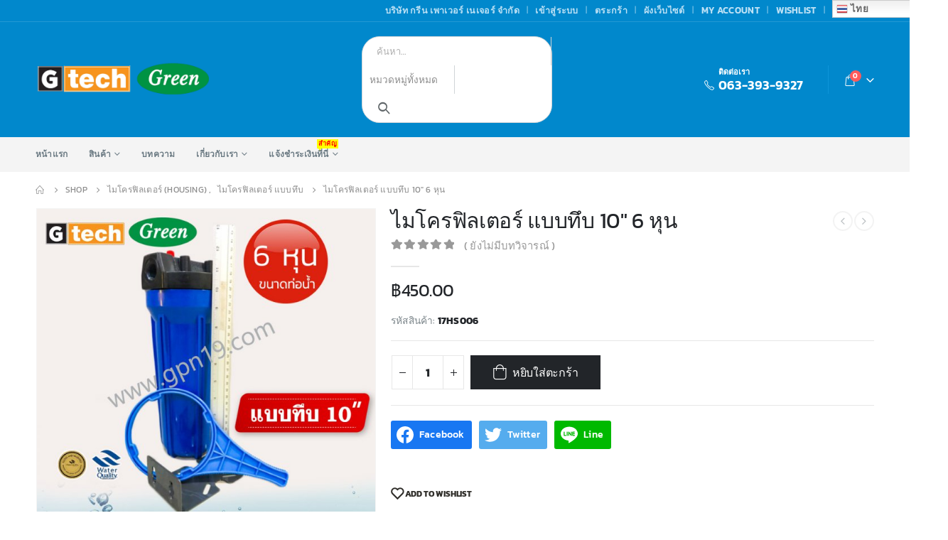

--- FILE ---
content_type: text/html; charset=UTF-8
request_url: https://www.gpn19.com/product/%E0%B9%84%E0%B8%A1%E0%B9%82%E0%B8%84%E0%B8%A3%E0%B8%9F%E0%B8%B4%E0%B8%A5%E0%B9%80%E0%B8%95%E0%B8%AD%E0%B8%A3%E0%B9%8C-%E0%B9%81%E0%B8%9A%E0%B8%9A%E0%B8%97%E0%B8%B6%E0%B8%9A-10%E2%80%B3-6-%E0%B8%AB
body_size: 36459
content:
<!DOCTYPE html> 
<html lang="th"> 
<head>
<link rel="preload" href="https://www.gpn19.com/wp-content/cache/fvm/min/1659057162-cssfed66e6020f37e92dc0b2ca555d43df0af83ef092c2c853f8c89cc4aa19f3.css" as="style" media="all" /> 
<link rel="preload" href="https://www.gpn19.com/wp-content/cache/fvm/min/1659057162-css71e874daa1439a44a439e4cc01f3152b89bd74275c85e72bf2443f8278a4f.css" as="style" media="all" /> 
<link rel="preload" href="https://www.gpn19.com/wp-content/cache/fvm/min/1659057162-cssa17add05657b7a43b660944a944f32bcddbd78545ccdd85ba4a7541832bb2.css" as="style" media="all" /> 
<link rel="preload" href="https://www.gpn19.com/wp-content/cache/fvm/min/1659057162-cssa1acfb73300b5bbf56f5d911e2f6883db9481400c723272150731692cf70f.css" as="style" media="all" /> 
<link rel="preload" href="https://www.gpn19.com/wp-content/cache/fvm/min/1659057162-css964d3cc3dd0da788f1771d02341b2524758752989160f0c38e04c5ba4542f.css" as="style" media="all" /> 
<link rel="preload" href="https://www.gpn19.com/wp-content/cache/fvm/min/1659057162-cssb2cffc865a57fcc879c7e2606487b4d1abd608c2d2757e961818be763dae6.css" as="style" media="all" /> 
<link rel="preload" href="https://www.gpn19.com/wp-content/cache/fvm/min/1659057162-cssa8f4cb5667dba4810525b26574a48fb13e12de09fe965d0b130809a928ab6.css" as="style" media="all" /> 
<link rel="preload" href="https://www.gpn19.com/wp-content/cache/fvm/min/1659057162-cssc83202e1623b983b753a0cf9dccefecc83e95054fa9e088f2944dc1a41c78.css" as="style" media="all" /> 
<link rel="preload" href="https://www.gpn19.com/wp-content/cache/fvm/min/1659057162-css3921b6b67c51a7680ebe017bad7e1740ecf5c1bab9a36ddc23123dce46eac.css" as="style" media="all" /> 
<link rel="preload" href="https://www.gpn19.com/wp-content/cache/fvm/min/1659057162-cssddfc3c83eec7ee1710f855c56b4d23f2e12c057f12522eeefe85742f4b694.css" as="style" media="all" /> 
<link rel="preload" href="https://www.gpn19.com/wp-content/cache/fvm/min/1659057162-cssbef38fbac55f97a04db5c1f866d116e2aa1a505405624dce7b978d2ec6d93.css" as="style" media="all" /> 
<link rel="preload" href="https://www.gpn19.com/wp-content/cache/fvm/min/1659057162-cssabf17d74b6a58bb4a1562e481005a009a8ee6075590d8b274a24a35a7108f.css" as="style" media="all" /> 
<link rel="preload" href="https://www.gpn19.com/wp-content/cache/fvm/min/1659057162-css16687174ff13f15647caee53ac22403b97db82e7a07f0578b16213ec3fa07.css" as="style" media="all" /> 
<link rel="preload" href="https://www.gpn19.com/wp-content/cache/fvm/min/1659057162-cssa8008a1a77126721c4a6f89ec9ae230d58dcc74cc45ee5df3e427b0ac1bd6.css" as="style" media="all" /> 
<link rel="preload" href="https://www.gpn19.com/wp-content/cache/fvm/min/1659057162-css9c8eae1631f3fde312125bf6c9617083303a94c1fe7c2c9eb6185c030503e.css" as="style" media="all" /> 
<link rel="preload" href="https://www.gpn19.com/wp-content/cache/fvm/min/1659057162-cssdb4bc0049737ac520e5b4efd62b861462bfc8241d57c015e08caa93607bb0.css" as="style" media="all" /> 
<link rel="preload" href="https://www.gpn19.com/wp-content/cache/fvm/min/1659057162-css6badca7522c4df8c53989f9c776200037a3457c285a48d44b0b1d645c000e.css" as="style" media="all" /> 
<link rel="preload" href="https://www.gpn19.com/wp-content/cache/fvm/min/1659057162-css997b7de037225f46e6c79e5194849ab83a6a458eae45687e6ed1ded9e5b75.css" as="style" media="all" /> 
<link rel="preload" href="https://www.gpn19.com/wp-content/cache/fvm/min/1659057162-css014cbc6627ca86229027569faa16e621e674a5dd9e9f34c46a85483d666f6.css" as="style" media="all" /> 
<link rel="preload" href="https://www.gpn19.com/wp-content/cache/fvm/min/1659057162-css9d0aae95d751a5748c09d4ee9eeae7f3b96613c00f46e2e09c5ba01ea597f.css" as="style" media="all" /> 
<link rel="preload" href="https://www.gpn19.com/wp-content/cache/fvm/min/1659057162-css2c47d41554e7691b6b8b7a86d2b413426d2f67e07998a7899114ee00871c3.css" as="style" media="all" /> 
<link rel="preload" href="https://www.gpn19.com/wp-content/cache/fvm/min/1659057162-css682e8ea51048dc794fc547f660a01402ba727a63794990ebd7768dce3d802.css" as="style" media="all" /> 
<link rel="preload" href="https://www.gpn19.com/wp-content/cache/fvm/min/1659057162-css508e43ba206927f209bdca8cda40e2eac57c3bf3390195e1cf8c62cdebda4.css" as="style" media="all" /> 
<link rel="preload" href="https://www.gpn19.com/wp-content/cache/fvm/min/1659057162-css2a1637c26da07658abe7292e78a1272daff85dce5fd8ace0f2d5051c2f738.css" as="style" media="all" /> 
<link rel="preload" href="https://www.gpn19.com/wp-content/cache/fvm/min/1659057162-cssd49904aa61c979d6e44e642c60e0523f3c866d941fbf41f7e8f1d1b2bb1a2.css" as="style" media="all" /> 
<link rel="preload" href="https://www.gpn19.com/wp-content/cache/fvm/min/1659057162-csse3c041f82c48680941ed0f4f4a2aab53a5d02d19faefe3f88dc41a21d212f.css" as="style" media="all" /> 
<link rel="preload" href="https://www.gpn19.com/wp-content/cache/fvm/min/1659057162-css46d4ebaee45047b37950bfd76525bb6079c431e2931e8d30ca4af2b83361a.css" as="style" media="all" /> 
<link rel="preload" href="https://www.gpn19.com/wp-content/cache/fvm/min/1659057162-cssde51dfde1d749dcec538b21201a5433e0d5bf20f63d5250f7b790c4fa7f22.css" as="style" media="all" /> 
<link rel="preload" href="https://www.gpn19.com/wp-content/cache/fvm/min/1659057162-cssdb58a168299cdfc00cf722e48a766dd94f3079498025726d69283e17f522b.css" as="style" media="all" />
<script data-cfasync="false">function fvmuag(){var e=navigator.userAgent;if(e.match(/x11.*ox\/54|id\s4.*us.*ome\/62|oobo|ight|tmet|eadl|ngdo|PTST/i))return!1;if(e.match(/x11.*me\/86\.0/i)){var r=screen.width;if("number"==typeof r&&1367==r)return!1}return!0}</script>
<meta http-equiv="X-UA-Compatible" content="IE=edge" />
<meta http-equiv="Content-Type" content="text/html; charset=UTF-8" />
<meta name="viewport" content="width=device-width, initial-scale=1, minimum-scale=1" />
<meta name='robots' content='index, follow, max-image-preview:large, max-snippet:-1, max-video-preview:-1' /><title>ไมโครฟิลเตอร์ แบบทึบ 10″ 6 หุน - Green Power Nature Co.,Ltd</title>
<link rel="canonical" href="https://www.gpn19.com/product/ไมโครฟิลเตอร์-แบบทึบ-10″-6-ห" />
<meta property="og:locale" content="th_TH" />
<meta property="og:type" content="article" />
<meta property="og:title" content="ไมโครฟิลเตอร์ แบบทึบ 10″ 6 หุน - Green Power Nature Co.,Ltd" />
<meta property="og:url" content="https://www.gpn19.com/product/ไมโครฟิลเตอร์-แบบทึบ-10″-6-ห" />
<meta property="og:site_name" content="Green Power Nature Co.,Ltd" />
<meta property="article:modified_time" content="2023-11-26T07:54:43+00:00" />
<meta property="og:image" content="https://www.gpn19.com/wp-content/uploads/2019/10/ไมโครฟิลเตอร์-Housing-ทึบ-10-6หุน.jpg" />
<meta property="og:image:width" content="800" />
<meta property="og:image:height" content="800" />
<meta property="og:image:type" content="image/jpeg" />
<meta name="twitter:card" content="summary_large_image" />
<script type="application/ld+json" class="yoast-schema-graph">{"@context":"https://schema.org","@graph":[{"@type":"WebSite","@id":"https://www.gpn19.com/#website","url":"https://www.gpn19.com/","name":"Green Power Nature Co.,Ltd","description":"gpncom","potentialAction":[{"@type":"SearchAction","target":{"@type":"EntryPoint","urlTemplate":"https://www.gpn19.com/?s={search_term_string}"},"query-input":"required name=search_term_string"}],"inLanguage":"th"},{"@type":"ImageObject","inLanguage":"th","@id":"https://www.gpn19.com/product/%e0%b9%84%e0%b8%a1%e0%b9%82%e0%b8%84%e0%b8%a3%e0%b8%9f%e0%b8%b4%e0%b8%a5%e0%b9%80%e0%b8%95%e0%b8%ad%e0%b8%a3%e0%b9%8c-%e0%b9%81%e0%b8%9a%e0%b8%9a%e0%b8%97%e0%b8%b6%e0%b8%9a-10%e2%80%b3-6-%e0%b8%ab#primaryimage","url":"https://www.gpn19.com/wp-content/uploads/2019/10/ไมโครฟิลเตอร์-Housing-ทึบ-10-6หุน.jpg","contentUrl":"https://www.gpn19.com/wp-content/uploads/2019/10/ไมโครฟิลเตอร์-Housing-ทึบ-10-6หุน.jpg","width":800,"height":800},{"@type":"WebPage","@id":"https://www.gpn19.com/product/%e0%b9%84%e0%b8%a1%e0%b9%82%e0%b8%84%e0%b8%a3%e0%b8%9f%e0%b8%b4%e0%b8%a5%e0%b9%80%e0%b8%95%e0%b8%ad%e0%b8%a3%e0%b9%8c-%e0%b9%81%e0%b8%9a%e0%b8%9a%e0%b8%97%e0%b8%b6%e0%b8%9a-10%e2%80%b3-6-%e0%b8%ab","url":"https://www.gpn19.com/product/%e0%b9%84%e0%b8%a1%e0%b9%82%e0%b8%84%e0%b8%a3%e0%b8%9f%e0%b8%b4%e0%b8%a5%e0%b9%80%e0%b8%95%e0%b8%ad%e0%b8%a3%e0%b9%8c-%e0%b9%81%e0%b8%9a%e0%b8%9a%e0%b8%97%e0%b8%b6%e0%b8%9a-10%e2%80%b3-6-%e0%b8%ab","name":"ไมโครฟิลเตอร์ แบบทึบ 10″ 6 หุน - Green Power Nature Co.,Ltd","isPartOf":{"@id":"https://www.gpn19.com/#website"},"primaryImageOfPage":{"@id":"https://www.gpn19.com/product/%e0%b9%84%e0%b8%a1%e0%b9%82%e0%b8%84%e0%b8%a3%e0%b8%9f%e0%b8%b4%e0%b8%a5%e0%b9%80%e0%b8%95%e0%b8%ad%e0%b8%a3%e0%b9%8c-%e0%b9%81%e0%b8%9a%e0%b8%9a%e0%b8%97%e0%b8%b6%e0%b8%9a-10%e2%80%b3-6-%e0%b8%ab#primaryimage"},"image":{"@id":"https://www.gpn19.com/product/%e0%b9%84%e0%b8%a1%e0%b9%82%e0%b8%84%e0%b8%a3%e0%b8%9f%e0%b8%b4%e0%b8%a5%e0%b9%80%e0%b8%95%e0%b8%ad%e0%b8%a3%e0%b9%8c-%e0%b9%81%e0%b8%9a%e0%b8%9a%e0%b8%97%e0%b8%b6%e0%b8%9a-10%e2%80%b3-6-%e0%b8%ab#primaryimage"},"thumbnailUrl":"https://www.gpn19.com/wp-content/uploads/2019/10/ไมโครฟิลเตอร์-Housing-ทึบ-10-6หุน.jpg","datePublished":"2019-07-01T06:31:43+00:00","dateModified":"2023-11-26T07:54:43+00:00","breadcrumb":{"@id":"https://www.gpn19.com/product/%e0%b9%84%e0%b8%a1%e0%b9%82%e0%b8%84%e0%b8%a3%e0%b8%9f%e0%b8%b4%e0%b8%a5%e0%b9%80%e0%b8%95%e0%b8%ad%e0%b8%a3%e0%b9%8c-%e0%b9%81%e0%b8%9a%e0%b8%9a%e0%b8%97%e0%b8%b6%e0%b8%9a-10%e2%80%b3-6-%e0%b8%ab#breadcrumb"},"inLanguage":"th","potentialAction":[{"@type":"ReadAction","target":["https://www.gpn19.com/product/%e0%b9%84%e0%b8%a1%e0%b9%82%e0%b8%84%e0%b8%a3%e0%b8%9f%e0%b8%b4%e0%b8%a5%e0%b9%80%e0%b8%95%e0%b8%ad%e0%b8%a3%e0%b9%8c-%e0%b9%81%e0%b8%9a%e0%b8%9a%e0%b8%97%e0%b8%b6%e0%b8%9a-10%e2%80%b3-6-%e0%b8%ab"]}]},{"@type":"BreadcrumbList","@id":"https://www.gpn19.com/product/%e0%b9%84%e0%b8%a1%e0%b9%82%e0%b8%84%e0%b8%a3%e0%b8%9f%e0%b8%b4%e0%b8%a5%e0%b9%80%e0%b8%95%e0%b8%ad%e0%b8%a3%e0%b9%8c-%e0%b9%81%e0%b8%9a%e0%b8%9a%e0%b8%97%e0%b8%b6%e0%b8%9a-10%e2%80%b3-6-%e0%b8%ab#breadcrumb","itemListElement":[{"@type":"ListItem","position":1,"name":"Home","item":"https://www.gpn19.com/"},{"@type":"ListItem","position":2,"name":"Shop","item":"https://www.gpn19.com/shop"},{"@type":"ListItem","position":3,"name":"ไมโครฟิลเตอร์ แบบทึบ 10″ 6 หุน"}]}]}</script>
<link rel="alternate" type="application/rss+xml" title="Green Power Nature Co.,Ltd &raquo; ฟีด" href="https://www.gpn19.com/feed" />
<link rel="alternate" type="application/rss+xml" title="Green Power Nature Co.,Ltd &raquo; ฟีดความเห็น" href="https://www.gpn19.com/comments/feed" />
<link rel="alternate" type="application/rss+xml" title="Green Power Nature Co.,Ltd &raquo; ไมโครฟิลเตอร์ แบบทึบ 10″ 6 หุน ฟีดความเห็น" href="https://www.gpn19.com/product/%e0%b9%84%e0%b8%a1%e0%b9%82%e0%b8%84%e0%b8%a3%e0%b8%9f%e0%b8%b4%e0%b8%a5%e0%b9%80%e0%b8%95%e0%b8%ad%e0%b8%a3%e0%b9%8c-%e0%b9%81%e0%b8%9a%e0%b8%9a%e0%b8%97%e0%b8%b6%e0%b8%9a-10%e2%80%b3-6-%e0%b8%ab/feed" /> 
<link rel="profile" href="https://gmpg.org/xfn/11" /> 
<link rel="shortcut icon" href="//www.gpn19.com/wp-content/uploads/2019/08/Logo-Gtech.png" type="image/x-icon" /> 
<script>document.documentElement.className = document.documentElement.className + ' yes-js js_active js'</script>
<link rel='stylesheet' id='validate-engine-css-css' href='https://www.gpn19.com/wp-content/cache/fvm/min/1659057162-cssfed66e6020f37e92dc0b2ca555d43df0af83ef092c2c853f8c89cc4aa19f3.css' media='all' /> 
<link rel='stylesheet' id='gtranslate-style-css' href='https://www.gpn19.com/wp-content/cache/fvm/min/1659057162-css71e874daa1439a44a439e4cc01f3152b89bd74275c85e72bf2443f8278a4f.css' media='all' /> 
<link rel='stylesheet' id='wp-block-library-css' href='https://www.gpn19.com/wp-content/cache/fvm/min/1659057162-cssa17add05657b7a43b660944a944f32bcddbd78545ccdd85ba4a7541832bb2.css' media='all' /> 
<style id='wp-block-library-theme-inline-css' media="all">.wp-block-audio figcaption{color:#555;font-size:13px;text-align:center}.is-dark-theme .wp-block-audio figcaption{color:hsla(0,0%,100%,.65)}.wp-block-code{border:1px solid #ccc;border-radius:4px;font-family:Menlo,Consolas,monaco,monospace;padding:.8em 1em}.wp-block-embed figcaption{color:#555;font-size:13px;text-align:center}.is-dark-theme .wp-block-embed figcaption{color:hsla(0,0%,100%,.65)}.blocks-gallery-caption{color:#555;font-size:13px;text-align:center}.is-dark-theme .blocks-gallery-caption{color:hsla(0,0%,100%,.65)}.wp-block-image figcaption{color:#555;font-size:13px;text-align:center}.is-dark-theme .wp-block-image figcaption{color:hsla(0,0%,100%,.65)}.wp-block-pullquote{border-top:4px solid;border-bottom:4px solid;margin-bottom:1.75em;color:currentColor}.wp-block-pullquote__citation,.wp-block-pullquote cite,.wp-block-pullquote footer{color:currentColor;text-transform:uppercase;font-size:.8125em;font-style:normal}.wp-block-quote{border-left:.25em solid;margin:0 0 1.75em;padding-left:1em}.wp-block-quote cite,.wp-block-quote footer{color:currentColor;font-size:.8125em;position:relative;font-style:normal}.wp-block-quote.has-text-align-right{border-left:none;border-right:.25em solid;padding-left:0;padding-right:1em}.wp-block-quote.has-text-align-center{border:none;padding-left:0}.wp-block-quote.is-large,.wp-block-quote.is-style-large,.wp-block-quote.is-style-plain{border:none}.wp-block-search .wp-block-search__label{font-weight:700}:where(.wp-block-group.has-background){padding:1.25em 2.375em}.wp-block-separator.has-css-opacity{opacity:.4}.wp-block-separator{border:none;border-bottom:2px solid;margin-left:auto;margin-right:auto}.wp-block-separator.has-alpha-channel-opacity{opacity:1}.wp-block-separator:not(.is-style-wide):not(.is-style-dots){width:100px}.wp-block-separator.has-background:not(.is-style-dots){border-bottom:none;height:1px}.wp-block-separator.has-background:not(.is-style-wide):not(.is-style-dots){height:2px}.wp-block-table thead{border-bottom:3px solid}.wp-block-table tfoot{border-top:3px solid}.wp-block-table td,.wp-block-table th{padding:.5em;border:1px solid;word-break:normal}.wp-block-table figcaption{color:#555;font-size:13px;text-align:center}.is-dark-theme .wp-block-table figcaption{color:hsla(0,0%,100%,.65)}.wp-block-video figcaption{color:#555;font-size:13px;text-align:center}.is-dark-theme .wp-block-video figcaption{color:hsla(0,0%,100%,.65)}.wp-block-template-part.has-background{padding:1.25em 2.375em;margin-top:0;margin-bottom:0}</style> 
<link rel='stylesheet' id='wc-blocks-vendors-style-css' href='https://www.gpn19.com/wp-content/cache/fvm/min/1659057162-cssa1acfb73300b5bbf56f5d911e2f6883db9481400c723272150731692cf70f.css' media='all' /> 
<link rel='stylesheet' id='wc-blocks-style-css' href='https://www.gpn19.com/wp-content/cache/fvm/min/1659057162-css964d3cc3dd0da788f1771d02341b2524758752989160f0c38e04c5ba4542f.css' media='all' /> 
<link rel='stylesheet' id='yith-wcan-shortcodes-css' href='https://www.gpn19.com/wp-content/cache/fvm/min/1659057162-cssb2cffc865a57fcc879c7e2606487b4d1abd608c2d2757e961818be763dae6.css' media='all' /> 
<style id='yith-wcan-shortcodes-inline-css' media="all">:root{--yith-wcan-filters_colors_titles:#434343;--yith-wcan-filters_colors_background:#FFF;--yith-wcan-filters_colors_accent:#A7144C;--yith-wcan-filters_colors_accent_r:167;--yith-wcan-filters_colors_accent_g:20;--yith-wcan-filters_colors_accent_b:76;--yith-wcan-color_swatches_border_radius:100%;--yith-wcan-color_swatches_size:30px;--yith-wcan-labels_style_background:#FFF;--yith-wcan-labels_style_background_hover:#A7144C;--yith-wcan-labels_style_background_active:#A7144C;--yith-wcan-labels_style_text:#434343;--yith-wcan-labels_style_text_hover:#FFF;--yith-wcan-labels_style_text_active:#FFF;--yith-wcan-anchors_style_text:#434343;--yith-wcan-anchors_style_text_hover:#A7144C;--yith-wcan-anchors_style_text_active:#A7144C}</style> 
<link rel='stylesheet' id='jquery-selectBox-css' href='https://www.gpn19.com/wp-content/cache/fvm/min/1659057162-cssa8f4cb5667dba4810525b26574a48fb13e12de09fe965d0b130809a928ab6.css' media='all' /> 
<link rel='stylesheet' id='woocommerce_prettyPhoto_css-css' href='https://www.gpn19.com/wp-content/cache/fvm/min/1659057162-cssc83202e1623b983b753a0cf9dccefecc83e95054fa9e088f2944dc1a41c78.css' media='all' /> 
<link rel='stylesheet' id='yith-wcwl-main-css' href='https://www.gpn19.com/wp-content/cache/fvm/min/1659057162-css3921b6b67c51a7680ebe017bad7e1740ecf5c1bab9a36ddc23123dce46eac.css' media='all' /> 
<style id='global-styles-inline-css' media="all">body{--wp--preset--color--black:#000;--wp--preset--color--cyan-bluish-gray:#abb8c3;--wp--preset--color--white:#fff;--wp--preset--color--pale-pink:#f78da7;--wp--preset--color--vivid-red:#cf2e2e;--wp--preset--color--luminous-vivid-orange:#ff6900;--wp--preset--color--luminous-vivid-amber:#fcb900;--wp--preset--color--light-green-cyan:#7bdcb5;--wp--preset--color--vivid-green-cyan:#00d084;--wp--preset--color--pale-cyan-blue:#8ed1fc;--wp--preset--color--vivid-cyan-blue:#0693e3;--wp--preset--color--vivid-purple:#9b51e0;--wp--preset--color--primary:#0188cc;--wp--preset--color--secondary:#e36159;--wp--preset--color--tertiary:#2baab1;--wp--preset--color--quaternary:#383f48;--wp--preset--color--dark:#2e353e;--wp--preset--color--light:#fff;--wp--preset--gradient--vivid-cyan-blue-to-vivid-purple:linear-gradient(135deg,rgba(6,147,227,1) 0%,rgb(155,81,224) 100%);--wp--preset--gradient--light-green-cyan-to-vivid-green-cyan:linear-gradient(135deg,rgb(122,220,180) 0%,rgb(0,208,130) 100%);--wp--preset--gradient--luminous-vivid-amber-to-luminous-vivid-orange:linear-gradient(135deg,rgba(252,185,0,1) 0%,rgba(255,105,0,1) 100%);--wp--preset--gradient--luminous-vivid-orange-to-vivid-red:linear-gradient(135deg,rgba(255,105,0,1) 0%,rgb(207,46,46) 100%);--wp--preset--gradient--very-light-gray-to-cyan-bluish-gray:linear-gradient(135deg,rgb(238,238,238) 0%,rgb(169,184,195) 100%);--wp--preset--gradient--cool-to-warm-spectrum:linear-gradient(135deg,rgb(74,234,220) 0%,rgb(151,120,209) 20%,rgb(207,42,186) 40%,rgb(238,44,130) 60%,rgb(251,105,98) 80%,rgb(254,248,76) 100%);--wp--preset--gradient--blush-light-purple:linear-gradient(135deg,rgb(255,206,236) 0%,rgb(152,150,240) 100%);--wp--preset--gradient--blush-bordeaux:linear-gradient(135deg,rgb(254,205,165) 0%,rgb(254,45,45) 50%,rgb(107,0,62) 100%);--wp--preset--gradient--luminous-dusk:linear-gradient(135deg,rgb(255,203,112) 0%,rgb(199,81,192) 50%,rgb(65,88,208) 100%);--wp--preset--gradient--pale-ocean:linear-gradient(135deg,rgb(255,245,203) 0%,rgb(182,227,212) 50%,rgb(51,167,181) 100%);--wp--preset--gradient--electric-grass:linear-gradient(135deg,rgb(202,248,128) 0%,rgb(113,206,126) 100%);--wp--preset--gradient--midnight:linear-gradient(135deg,rgb(2,3,129) 0%,rgb(40,116,252) 100%);--wp--preset--duotone--dark-grayscale:url('#wp-duotone-dark-grayscale');--wp--preset--duotone--grayscale:url('#wp-duotone-grayscale');--wp--preset--duotone--purple-yellow:url('#wp-duotone-purple-yellow');--wp--preset--duotone--blue-red:url('#wp-duotone-blue-red');--wp--preset--duotone--midnight:url('#wp-duotone-midnight');--wp--preset--duotone--magenta-yellow:url('#wp-duotone-magenta-yellow');--wp--preset--duotone--purple-green:url('#wp-duotone-purple-green');--wp--preset--duotone--blue-orange:url('#wp-duotone-blue-orange');--wp--preset--font-size--small:13px;--wp--preset--font-size--medium:20px;--wp--preset--font-size--large:36px;--wp--preset--font-size--x-large:42px}.has-black-color{color:var(--wp--preset--color--black)!important}.has-cyan-bluish-gray-color{color:var(--wp--preset--color--cyan-bluish-gray)!important}.has-white-color{color:var(--wp--preset--color--white)!important}.has-pale-pink-color{color:var(--wp--preset--color--pale-pink)!important}.has-vivid-red-color{color:var(--wp--preset--color--vivid-red)!important}.has-luminous-vivid-orange-color{color:var(--wp--preset--color--luminous-vivid-orange)!important}.has-luminous-vivid-amber-color{color:var(--wp--preset--color--luminous-vivid-amber)!important}.has-light-green-cyan-color{color:var(--wp--preset--color--light-green-cyan)!important}.has-vivid-green-cyan-color{color:var(--wp--preset--color--vivid-green-cyan)!important}.has-pale-cyan-blue-color{color:var(--wp--preset--color--pale-cyan-blue)!important}.has-vivid-cyan-blue-color{color:var(--wp--preset--color--vivid-cyan-blue)!important}.has-vivid-purple-color{color:var(--wp--preset--color--vivid-purple)!important}.has-black-background-color{background-color:var(--wp--preset--color--black)!important}.has-cyan-bluish-gray-background-color{background-color:var(--wp--preset--color--cyan-bluish-gray)!important}.has-white-background-color{background-color:var(--wp--preset--color--white)!important}.has-pale-pink-background-color{background-color:var(--wp--preset--color--pale-pink)!important}.has-vivid-red-background-color{background-color:var(--wp--preset--color--vivid-red)!important}.has-luminous-vivid-orange-background-color{background-color:var(--wp--preset--color--luminous-vivid-orange)!important}.has-luminous-vivid-amber-background-color{background-color:var(--wp--preset--color--luminous-vivid-amber)!important}.has-light-green-cyan-background-color{background-color:var(--wp--preset--color--light-green-cyan)!important}.has-vivid-green-cyan-background-color{background-color:var(--wp--preset--color--vivid-green-cyan)!important}.has-pale-cyan-blue-background-color{background-color:var(--wp--preset--color--pale-cyan-blue)!important}.has-vivid-cyan-blue-background-color{background-color:var(--wp--preset--color--vivid-cyan-blue)!important}.has-vivid-purple-background-color{background-color:var(--wp--preset--color--vivid-purple)!important}.has-black-border-color{border-color:var(--wp--preset--color--black)!important}.has-cyan-bluish-gray-border-color{border-color:var(--wp--preset--color--cyan-bluish-gray)!important}.has-white-border-color{border-color:var(--wp--preset--color--white)!important}.has-pale-pink-border-color{border-color:var(--wp--preset--color--pale-pink)!important}.has-vivid-red-border-color{border-color:var(--wp--preset--color--vivid-red)!important}.has-luminous-vivid-orange-border-color{border-color:var(--wp--preset--color--luminous-vivid-orange)!important}.has-luminous-vivid-amber-border-color{border-color:var(--wp--preset--color--luminous-vivid-amber)!important}.has-light-green-cyan-border-color{border-color:var(--wp--preset--color--light-green-cyan)!important}.has-vivid-green-cyan-border-color{border-color:var(--wp--preset--color--vivid-green-cyan)!important}.has-pale-cyan-blue-border-color{border-color:var(--wp--preset--color--pale-cyan-blue)!important}.has-vivid-cyan-blue-border-color{border-color:var(--wp--preset--color--vivid-cyan-blue)!important}.has-vivid-purple-border-color{border-color:var(--wp--preset--color--vivid-purple)!important}.has-vivid-cyan-blue-to-vivid-purple-gradient-background{background:var(--wp--preset--gradient--vivid-cyan-blue-to-vivid-purple)!important}.has-light-green-cyan-to-vivid-green-cyan-gradient-background{background:var(--wp--preset--gradient--light-green-cyan-to-vivid-green-cyan)!important}.has-luminous-vivid-amber-to-luminous-vivid-orange-gradient-background{background:var(--wp--preset--gradient--luminous-vivid-amber-to-luminous-vivid-orange)!important}.has-luminous-vivid-orange-to-vivid-red-gradient-background{background:var(--wp--preset--gradient--luminous-vivid-orange-to-vivid-red)!important}.has-very-light-gray-to-cyan-bluish-gray-gradient-background{background:var(--wp--preset--gradient--very-light-gray-to-cyan-bluish-gray)!important}.has-cool-to-warm-spectrum-gradient-background{background:var(--wp--preset--gradient--cool-to-warm-spectrum)!important}.has-blush-light-purple-gradient-background{background:var(--wp--preset--gradient--blush-light-purple)!important}.has-blush-bordeaux-gradient-background{background:var(--wp--preset--gradient--blush-bordeaux)!important}.has-luminous-dusk-gradient-background{background:var(--wp--preset--gradient--luminous-dusk)!important}.has-pale-ocean-gradient-background{background:var(--wp--preset--gradient--pale-ocean)!important}.has-electric-grass-gradient-background{background:var(--wp--preset--gradient--electric-grass)!important}.has-midnight-gradient-background{background:var(--wp--preset--gradient--midnight)!important}.has-small-font-size{font-size:var(--wp--preset--font-size--small)!important}.has-medium-font-size{font-size:var(--wp--preset--font-size--medium)!important}.has-large-font-size{font-size:var(--wp--preset--font-size--large)!important}.has-x-large-font-size{font-size:var(--wp--preset--font-size--x-large)!important}</style> 
<link rel='stylesheet' id='contact-form-7-css' href='https://www.gpn19.com/wp-content/cache/fvm/min/1659057162-cssddfc3c83eec7ee1710f855c56b4d23f2e12c057f12522eeefe85742f4b694.css' media='all' /> 
<link rel='stylesheet' id='rs-plugin-settings-css' href='https://www.gpn19.com/wp-content/cache/fvm/min/1659057162-cssbef38fbac55f97a04db5c1f866d116e2aa1a505405624dce7b978d2ec6d93.css' media='all' /> 
<style id='rs-plugin-settings-inline-css' media="all">.tparrows:before{color:#0188cc;text-shadow:0 0 3px #fff}.revslider-initialised .tp-loader{z-index:18}</style> 
<link rel='stylesheet' id='seed-confirm-modal-css' href='https://www.gpn19.com/wp-content/cache/fvm/min/1659057162-cssabf17d74b6a58bb4a1562e481005a009a8ee6075590d8b274a24a35a7108f.css' media='all' /> 
<link rel='stylesheet' id='seed-confirm-css' href='https://www.gpn19.com/wp-content/cache/fvm/min/1659057162-css16687174ff13f15647caee53ac22403b97db82e7a07f0578b16213ec3fa07.css' media='all' /> 
<link rel='stylesheet' id='seed-social-css' href='https://www.gpn19.com/wp-content/cache/fvm/min/1659057162-cssa8008a1a77126721c4a6f89ec9ae230d58dcc74cc45ee5df3e427b0ac1bd6.css' media='all' /> 
<style id='woocommerce-inline-inline-css' media="all">.woocommerce form .form-row .required{visibility:visible}</style> 
<link rel='stylesheet' id='yith_wcas_frontend-css' href='https://www.gpn19.com/wp-content/cache/fvm/min/1659057162-css9c8eae1631f3fde312125bf6c9617083303a94c1fe7c2c9eb6185c030503e.css' media='all' /> 
<link rel='stylesheet' id='seed-fonts-all-css' href='https://www.gpn19.com/wp-content/cache/fvm/min/1659057162-cssdb4bc0049737ac520e5b4efd62b861462bfc8241d57c015e08caa93607bb0.css' media='all' /> 
<style id='seed-fonts-all-inline-css' media="all">h1,h2,h3,h4,h5,h6,nav,.nav,.menu,button,.button,body .btn,.price,._heading,.wp-block-pullquote blockquote,blockquote,label,legend{font-family:"Kanit",sans-serif!important;font-weight:400!important}body{--s-heading:"Kanit",sans-serif!important}</style> 
<link rel='stylesheet' id='seed-fonts-body-all-css' href='https://www.gpn19.com/wp-content/cache/fvm/min/1659057162-cssdb4bc0049737ac520e5b4efd62b861462bfc8241d57c015e08caa93607bb0.css' media='all' /> 
<style id='seed-fonts-body-all-inline-css' media="all">body,menu{font-family:"Kanit",sans-serif!important;font-weight:400!important;font-size:16px!important;line-height:1.6!important}body{--s-body:"Kanit",sans-serif!important;--s-body-line-height:1.6}</style> 
<link rel='stylesheet' id='porto-css-vars-css' href='https://www.gpn19.com/wp-content/cache/fvm/min/1659057162-css6badca7522c4df8c53989f9c776200037a3457c285a48d44b0b1d645c000e.css' media='all' /> 
<link rel='stylesheet' id='js_composer_front-css' href='https://www.gpn19.com/wp-content/cache/fvm/min/1659057162-css997b7de037225f46e6c79e5194849ab83a6a458eae45687e6ed1ded9e5b75.css' media='all' /> 
<link rel='stylesheet' id='porto-google-fonts-css' href='https://www.gpn19.com/wp-content/cache/fvm/min/1659057162-css014cbc6627ca86229027569faa16e621e674a5dd9e9f34c46a85483d666f6.css' media='all' /> 
<link rel='stylesheet' id='bootstrap-css' href='https://www.gpn19.com/wp-content/cache/fvm/min/1659057162-css9d0aae95d751a5748c09d4ee9eeae7f3b96613c00f46e2e09c5ba01ea597f.css' media='all' /> 
<link rel='stylesheet' id='porto-plugins-css' href='https://www.gpn19.com/wp-content/cache/fvm/min/1659057162-css2c47d41554e7691b6b8b7a86d2b413426d2f67e07998a7899114ee00871c3.css' media='all' /> 
<link rel='stylesheet' id='porto-theme-css' href='https://www.gpn19.com/wp-content/cache/fvm/min/1659057162-css682e8ea51048dc794fc547f660a01402ba727a63794990ebd7768dce3d802.css' media='all' /> 
<link rel='stylesheet' id='porto-shortcodes-css' href='https://www.gpn19.com/wp-content/cache/fvm/min/1659057162-css508e43ba206927f209bdca8cda40e2eac57c3bf3390195e1cf8c62cdebda4.css' media='all' /> 
<link rel='stylesheet' id='porto-theme-shop-css' href='https://www.gpn19.com/wp-content/cache/fvm/min/1659057162-css2a1637c26da07658abe7292e78a1272daff85dce5fd8ace0f2d5051c2f738.css' media='all' /> 
<link rel='stylesheet' id='porto-theme-wpb-css' href='https://www.gpn19.com/wp-content/cache/fvm/min/1659057162-cssd49904aa61c979d6e44e642c60e0523f3c866d941fbf41f7e8f1d1b2bb1a2.css' media='all' /> 
<link rel='stylesheet' id='porto-dynamic-style-css' href='https://www.gpn19.com/wp-content/cache/fvm/min/1659057162-csse3c041f82c48680941ed0f4f4a2aab53a5d02d19faefe3f88dc41a21d212f.css' media='all' /> 
<link rel='stylesheet' id='porto-type-builder-css' href='https://www.gpn19.com/wp-content/cache/fvm/min/1659057162-css46d4ebaee45047b37950bfd76525bb6079c431e2931e8d30ca4af2b83361a.css' media='all' /> 
<link rel='stylesheet' id='porto-account-login-style-css' href='https://www.gpn19.com/wp-content/cache/fvm/min/1659057162-cssde51dfde1d749dcec538b21201a5433e0d5bf20f63d5250f7b790c4fa7f22.css' media='all' /> 
<link rel='stylesheet' id='porto-style-css' href='https://www.gpn19.com/wp-content/cache/fvm/min/1659057162-cssdb58a168299cdfc00cf722e48a766dd94f3079498025726d69283e17f522b.css' media='all' /> 
<style id='porto-style-inline-css' media="all">.side-header-narrow-bar-logo{max-width:170px}.page-top ul.breadcrumb>li.home{display:inline-block}.page-top ul.breadcrumb>li.home a{position:relative;width:14px;text-indent:-9999px}.page-top ul.breadcrumb>li.home a:after{content:"\e883";font-family:'porto';float:left;text-indent:0}.product-images .img-thumbnail .inner,.product-images .img-thumbnail .inner img{-webkit-transform:none;transform:none}.sticky-product{position:fixed;top:0;left:0;width:100%;z-index:100;background-color:#fff;box-shadow:0 3px 5px rgba(0,0,0,0.08);padding:15px 0}.sticky-product.pos-bottom{top:auto;bottom:0;box-shadow:0 -3px 5px rgba(0,0,0,0.08)}.sticky-product .container{display:-ms-flexbox;display:flex;-ms-flex-align:center;align-items:center;-ms-flex-wrap:wrap;flex-wrap:wrap}.sticky-product .sticky-image{max-width:60px;margin-right:15px}.sticky-product .add-to-cart{-ms-flex:1;flex:1;text-align:right;margin-top:5px}.sticky-product .product-name{font-size:16px;font-weight:600;line-height:inherit;margin-bottom:0}.sticky-product .sticky-detail{line-height:1.5;display:-ms-flexbox;display:flex}.sticky-product .star-rating{margin:5px 15px;font-size:1em}.sticky-product .availability{padding-top:2px}.sticky-product .sticky-detail .price{font-family:Kanit,Kanit,sans-serif;font-weight:400;margin-bottom:0;font-size:1.3em;line-height:1.5}@media (max-width:992px){.sticky-product .container{padding-left:var(--porto-grid-gutter-width);padding-right:var(--porto-grid-gutter-width)}}@media (max-width:767px){.sticky-product{display:none}}#header.sticky-header .main-menu>li.menu-item>a,#header.sticky-header .main-menu>li.menu-custom-content a{color:#fff}#header.sticky-header .main-menu>li.menu-item:hover>a,#header.sticky-header .main-menu>li.menu-item.active:hover>a,#header.sticky-header .main-menu>li.menu-custom-content:hover a{color:#bde1f5}.widget_sidebar_menu,.widget_sidebar_menu .widget-title,.sidebar .widget_wysija:not(.widget){border-radius:2px}.sidebar-content .wysija-paragraph{position:relative}.sidebar-content .wysija-paragraph:before{content:"\e01f";font-family:'Simple-Line-Icons';position:absolute;left:16px;top:11px;line-height:20px;font-size:15px;color:#05131c;z-index:1}.sidebar-content .widget_wysija .wysija-input{font-weight:600;font-size:12px;text-transform:uppercase;color:#05131c;padding-left:40px!important}.sidebar-content .widget_wysija .btn{font-family:'Oswald';background:#05131c;font-size:13px;text-transform:uppercase;letter-spacing:.005em}.sidebar-content .widget_wysija .btn:hover{color:#fff;opacity:.9}.sidebar-content .widget_wysija .widget-title{text-align:center}.sidebar-content .widget_wysija p:not(.wysija-paragraph){color:#4a505e}.porto-products .slider-title .line{display:none!important}.sidebar-content .widget_wysija h3{font-weight:700;font-size:17px;color:#05131c}.sidebar-content .widget_wysija .box-content{padding-bottom:35px}.sidebar-content .porto-recent-posts .post-meta>span:not(.meta-date){display:none}.sidebar-content .porto-recent-posts .post-item{position:relative;padding-top:28px}.sidebar-content .porto-recent-posts .post-meta{position:absolute;top:0;left:2px;white-space:nowrap}.sidebar-content .porto-recent-posts .meta-date{font-size:13px;font-weight:700;text-transform:uppercase;color:#0188cc}.sidebar-content .porto-recent-posts .meta-date i{display:none}.sidebar-content .porto-recent-posts h5{font-size:17px;margin-bottom:15px}.sidebar-content .porto-recent-posts .post-excerpt{color:#4a505e}.sidebar-content .porto-recent-posts .owl-dots{text-align:left;margin-left:7px}.sticky-header .main-menu-wrap .menu-left{width:125px}#header .header-contact{border-right-color:#0e95d9}#header .header-contact span{margin-top:-2px!important;display:inline-block;font-size:11px;font-weight:600;text-align:left;letter-spacing:0}#header .header-contact span b{font-size:18px;font-weight:600;display:block;line-height:15px;letter-spacing:0}.header-top .mega-menu.show-arrow>li.has-sub>*:after{color:#fff}#main-menu .mega-menu>li.menu-item{margin-right:30px}.mega-menu>li.menu-item>a>i,.mega-menu .menu-custom-block i:not(.tip-arrow){display:none}.sidebar-menu>li.menu-item>a>i,.sidebar-menu>li.menu-custom-item a>i{color:#838b90;margin-right:12px;position:relative;top:1px;display:inline-block}.sidebar-menu>li.menu-item:hover>a>i,.sidebar-menu>li.menu-item.active>a>i,.sidebar-menu>li.menu-custom-item a:hover>i{color:inherit}.sidebar-menu>li.menu-item.active>a{color:#fff}.sidebar-menu>li.menu-item.active{background:#0188cc}.sidebar-menu>li.menu-item.active+li.menu-item>a{border-top:none}.sidebar-menu .menu-custom-block a:hover{padding-left:28px;padding-right:28px}.widget_sidebar_menu .widget-title{padding:14px 28px}.sidebar-menu>li.menu-item>a,.sidebar-menu .menu-custom-block a{border-top-color:#e6ebee;margin-left:16px;margin-right:18px;padding:13px 12px 14px}#side-nav-panel .accordion-menu i,#side-nav-panel .menu-custom-block i{margin-right:10px;display:inline-block}.owl-carousel.nav-inside .owl-dots{position:absolute;bottom:20px}.owl-carousel.nav-inside-left .owl-dots{left:34px}.owl-carousel .owl-dots .owl-dot span{margin-left:3px;margin-right:3px;width:14px;height:14px;border:2px solid rgba(0,0,0,0.2);border-radius:8px;background:none}.owl-carousel .owl-dots .owl-dot.active span,.owl-carousel .owl-dots .owl-dot:hover span{border-color:#05131c;background:none;position:relative}.owl-carousel .owl-dots .owl-dot.active span:after,.owl-carousel .owl-dots .owl-dot:hover span:after{content:'';position:absolute;left:3px;top:3px;right:3px;bottom:3px;background-color:#05131c;border-radius:20px}.home-banner-slider .owl-carousel .owl-dots .owl-dot.active span,.home-banner-slider .owl-carousel .owl-dots .owl-dot:hover span{border-color:#fff}.home-banner-slider .owl-carousel .owl-dots .owl-dot.active span:after,.home-banner-slider .owl-carousel .owl-dots .owl-dot:hover span:after{background-color:#fff}.sidebar-content .testimonial.testimonial-style-3 blockquote p,.sidebar-content .testimonial.testimonial-style-4 blockquote p,.sidebar-content .testimonial.testimonial-style-5 blockquote p{line-height:24px;letter-spacing:.001em}.sidebar-content .testimonial blockquote:before,.sidebar-content .testimonial blockquote:after{font-family:'Playfair Display';font-size:54px;color:#0188cc;font-weight:900}.sidebar-content .testimonial blockquote:after{transform:scaleY(-1)}.sidebar-content .testimonial blockquote{padding:15px 15px 15px 52px}.sidebar-content .testimonial .testimonial-author{margin-left:12px}.sidebar-content .testimonial{padding:20px 15px 10px}.sidebar-content .testimonial-author-thumbnail{margin-right:20px}.sidebar-content .sidebar-testimonial .owl-dots{left:64px;bottom:35px}.main-content,.left-sidebar,.right-sidebar{padding-top:0}#mini-cart .buttons a{background:#010204}ul.products li.product-col .product-image .inner:before{content:'';position:absolute;left:0;top:0;width:100%;height:100%;background:rgba(0,0,0,0.1);z-index:2;opacity:0;transition:opacity 0.2s ease}ul.products li.product-col:hover .product-image .inner:before{opacity:1}ul.product_list_widget li .product-details a,.widget ul.product_list_widget li .product-details a{color:#5b5b5f;font-weight:400}.page .porto-separator .separator-line{background-image:linear-gradient(to right,transparent,rgba(0,0,0,0.2),transparent)!important}a.porto-btn-normal{padding-top:12px;padding-bottom:12px}.shop-features{position:relative}.shop-features .porto-u-heading-spacer{background-image:linear-gradient(to right,transparent,rgba(0,0,0,0.2),transparent);position:absolute;top:50%;width:100%}.shop-features .porto-u-headings-line{border:none!important}.shop-features .porto-u-main-heading>*{display:inline-block;background:#fff;position:relative;padding:0 12px!important}#footer .widget_wysija_cont form{max-width:none}#footer .widget_wysija_cont form>p:not(.wysija-paragraph){display:none}#footer .widget_wysija_cont .wysija-input,#footer .widget_wysija_cont .wysija-submit{height:48px}#footer .widget_wysija_cont .wysija-submit{padding-left:20px;padding-right:20px}#footer .widgettitle,#footer .widget-title{font-size:16px;font-weight:700}#footer .footer-main>.container:after{content:'';position:absolute;left:10px;bottom:0;width:calc(100% - 20px);border-bottom:1px solid #3d3d38}html #topcontrol{width:40px;height:40px;right:15px}#footer .follow-us .share-links a{box-shadow:none;font-size:15px;width:37px;height:37px}@media (min-width:992px){#footer .footer-bottom .container .footer-center{text-align:right;padding-right:0}}#footer .widget{margin-bottom:20px}#footer .widget+.widget{margin-top:20px}#footer .widget.contact-info i{display:none}.widget.contact-info .contact-info-block .contact-details strong{line-height:1em}.widget.contact-info .contact-info-block .contact-details strong,.widget.contact-info .contact-info-block .contact-details span{padding-left:0}.newsletter-popup-form .formError .formErrorContent{color:#fff!important;width:165px}.newsletter-popup-form .wysija-submit:hover{background:#e6e6e6}.newsletter-popup-form{position:relative;max-width:700px;width:100%;margin-left:auto;margin-right:auto;box-shadow:0 10px 25px rgba(0,0,0,0.5);background:url(//sw-themes.com/porto_dummy/wp-content/uploads/2016/06/newsletter_popup_bg.jpg) no-repeat;background-size:cover;padding:30px 30px 10px;background-position:bottom right}.newsletter-popup-form .porto-modal-content{max-width:332px;padding:0;text-align:center;width:100%;background:none}.newsletter-popup-form h2{color:#313131;font-size:16px;font-weight:700;letter-spacing:0;margin:20px 0 12px}.newsletter-popup-form .widget_wysija{color:#444;font-size:13px;line-height:1.4}.newsletter-popup-form .widget_wysija:after{content:'';display:block;clear:both}.newsletter-popup-form .wysija-paragraph{float:left;margin-top:0;text-align:left;width:83%;margin-bottom:15px}.newsletter-popup-form .wysija-submit{background:#fff;border-color:#ccc;border-radius:0 5px 5px 0;color:#686868;float:left;margin-left:-2px;margin-top:0;padding:0 12px;height:34px}.newsletter-popup-form .wysija-input{border:1px solid #ccc;border-radius:5px 0 0 5px;box-shadow:0 1px 1px rgba(0,0,0,0.075) inset;color:#bfbfa6;font-size:13px;padding:7px 12px;width:100%}.newsletter-popup-form .checkbox{color:#777;font-size:11px}.rtl .newsletter-popup-form .wysija-paragraph{float:right;text-align:right}.rtl .newsletter-popup-form .wysija-submit{border-radius:5px 0 0 5px;float:right;margin-right:-2px;margin-left:0}.rtl .newsletter-popup-form .wysija-input{border-radius:0 5px 5px 0}.rtl #topcontrol{left:15px}.rtl #main-menu .mega-menu>li.menu-item{margin-left:30px;margin-right:0}.rtl .sidebar-menu>li.menu-item>a>i,.rtl .sidebar-menu>li.menu-custom-item a>i{margin-right:0;margin-left:12px}.rtl #side-nav-panel .accordion-menu i,.rtl #side-nav-panel .menu-custom-block i{margin-right:0;margin-left:10px}.rtl .sidebar-content .testimonial blockquote{padding-right:52px;padding-left:15px}.rtl .sidebar-content .porto-recent-posts .post-meta{left:auto;right:2px}.rtl .sidebar-content .porto-recent-posts .owl-dots{text-align:right}.rtl .sidebar-content .widget_wysija .wysija-input{padding-left:12px;padding-right:40px}.rtl .widget.widget_wysija .wysija-paragraph:before{left:auto;right:16px}.rtl .widget.contact-info .contact-info-block .contact-details strong,.rtl .widget.contact-info .contact-info-block .contact-details span{padding-right:0}@media (min-width:992px){.rtl #footer .footer-bottom .container .footer-center{text-align:left}}</style> 
<script type="text/javascript">
window._nslDOMReady = function (callback) {
if ( document.readyState === "complete" || document.readyState === "interactive" ) {
callback();
} else {
document.addEventListener( "DOMContentLoaded", callback );
}
};
</script>
<script src='https://www.gpn19.com/wp-includes/js/jquery/jquery.min.js?ver=3.6.0' id='jquery-core-js'></script>
<script src='https://www.gpn19.com/wp-includes/js/jquery/jquery-migrate.min.js?ver=3.3.2' id='jquery-migrate-js'></script>
<script src='https://www.gpn19.com/wp-content/plugins/revslider/public/assets/js/revolution.tools.min.js?ver=6.0' id='tp-tools-js'></script>
<script src='https://www.gpn19.com/wp-content/plugins/revslider/public/assets/js/rs6.min.js?ver=6.1.8' id='revmin-js'></script>
<script src='https://www.gpn19.com/wp-content/plugins/woocommerce/assets/js/jquery-blockui/jquery.blockUI.min.js?ver=2.7.0-wc.6.7.0' id='jquery-blockui-js'></script>
<script id='wc-add-to-cart-js-extra'>
var wc_add_to_cart_params = {"ajax_url":"\/wp-admin\/admin-ajax.php","wc_ajax_url":"\/?wc-ajax=%%endpoint%%","i18n_view_cart":"\u0e14\u0e39\u0e15\u0e30\u0e01\u0e23\u0e49\u0e32\u0e2a\u0e34\u0e19\u0e04\u0e49\u0e32","cart_url":"https:\/\/www.gpn19.com\/cart-2","is_cart":"","cart_redirect_after_add":"no"};
</script>
<script src='https://www.gpn19.com/wp-content/plugins/woocommerce/assets/js/frontend/add-to-cart.min.js?ver=6.7.0' id='wc-add-to-cart-js'></script>
<script src='https://www.gpn19.com/wp-content/plugins/js_composer/assets/js/vendors/woocommerce-add-to-cart.js?ver=6.0.5' id='vc_woocommerce-add-to-cart-js-js'></script>
<noscript><style>.woocommerce-product-gallery{ opacity: 1 !important; }</style></noscript>
<script  type="text/javascript">
!function(f,b,e,v,n,t,s){if(f.fbq)return;n=f.fbq=function(){n.callMethod?
n.callMethod.apply(n,arguments):n.queue.push(arguments)};if(!f._fbq)f._fbq=n;
n.push=n;n.loaded=!0;n.version='2.0';n.queue=[];t=b.createElement(e);t.async=!0;
t.src=v;s=b.getElementsByTagName(e)[0];s.parentNode.insertBefore(t,s)}(window,
document,'script','https://connect.facebook.net/en_US/fbevents.js');
</script>
<script  type="text/javascript">
fbq('init', '437354480037566', {}, {
"agent": "woocommerce-6.7.0-2.6.19"
});
fbq( 'track', 'PageView', {
"source": "woocommerce",
"version": "6.7.0",
"pluginVersion": "2.6.19"
} );
document.addEventListener( 'DOMContentLoaded', function() {
jQuery && jQuery( function( $ ) {
// Insert placeholder for events injected when a product is added to the cart through AJAX.
$( document.body ).append( '<div class=\"wc-facebook-pixel-event-placeholder\"></div>' );
} );
}, false );
</script>
<script type="text/javascript">function setREVStartSize(e){			
try {								
var pw = document.getElementById(e.c).parentNode.offsetWidth,
newh;
pw = pw===0 || isNaN(pw) ? window.innerWidth : pw;
e.tabw = e.tabw===undefined ? 0 : parseInt(e.tabw);
e.thumbw = e.thumbw===undefined ? 0 : parseInt(e.thumbw);
e.tabh = e.tabh===undefined ? 0 : parseInt(e.tabh);
e.thumbh = e.thumbh===undefined ? 0 : parseInt(e.thumbh);
e.tabhide = e.tabhide===undefined ? 0 : parseInt(e.tabhide);
e.thumbhide = e.thumbhide===undefined ? 0 : parseInt(e.thumbhide);
e.mh = e.mh===undefined || e.mh=="" || e.mh==="auto" ? 0 : parseInt(e.mh,0);		
if(e.layout==="fullscreen" || e.l==="fullscreen") 						
newh = Math.max(e.mh,window.innerHeight);				
else{					
e.gw = Array.isArray(e.gw) ? e.gw : [e.gw];
for (var i in e.rl) if (e.gw[i]===undefined || e.gw[i]===0) e.gw[i] = e.gw[i-1];					
e.gh = e.el===undefined || e.el==="" || (Array.isArray(e.el) && e.el.length==0)? e.gh : e.el;
e.gh = Array.isArray(e.gh) ? e.gh : [e.gh];
for (var i in e.rl) if (e.gh[i]===undefined || e.gh[i]===0) e.gh[i] = e.gh[i-1];
var nl = new Array(e.rl.length),
ix = 0,						
sl;					
e.tabw = e.tabhide>=pw ? 0 : e.tabw;
e.thumbw = e.thumbhide>=pw ? 0 : e.thumbw;
e.tabh = e.tabhide>=pw ? 0 : e.tabh;
e.thumbh = e.thumbhide>=pw ? 0 : e.thumbh;					
for (var i in e.rl) nl[i] = e.rl[i]<window.innerWidth ? 0 : e.rl[i];
sl = nl[0];									
for (var i in nl) if (sl>nl[i] && nl[i]>0) { sl = nl[i]; ix=i;}															
var m = pw>(e.gw[ix]+e.tabw+e.thumbw) ? 1 : (pw-(e.tabw+e.thumbw)) / (e.gw[ix]);					
newh =  (e.type==="carousel" && e.justify==="true" ? e.gh[ix] : (e.gh[ix] * m)) + (e.tabh + e.thumbh);
}			
if(window.rs_init_css===undefined) window.rs_init_css = document.head.appendChild(document.createElement("style"));					
document.getElementById(e.c).height = newh;
window.rs_init_css.innerHTML += "#"+e.c+"_wrapper { height: "+newh+"px }";				
} catch(e){
console.log("Failure at Presize of Slider:" + e)
}					   
};</script>
<style type="text/css" media="all">div.nsl-container[data-align="left"]{text-align:left}div.nsl-container[data-align="center"]{text-align:center}div.nsl-container[data-align="right"]{text-align:right}div.nsl-container .nsl-container-buttons a{text-decoration:none!important;box-shadow:none!important;border:0}div.nsl-container .nsl-container-buttons{display:flex;padding:5px 0}div.nsl-container.nsl-container-block .nsl-container-buttons{display:inline-grid;grid-template-columns:minmax(145px,auto)}div.nsl-container-block-fullwidth .nsl-container-buttons{flex-flow:column;align-items:center}div.nsl-container-block-fullwidth .nsl-container-buttons a,div.nsl-container-block .nsl-container-buttons a{flex:1 1 auto;display:block;margin:5px 0;width:100%}div.nsl-container-inline{margin:-5px;text-align:left}div.nsl-container-inline .nsl-container-buttons{justify-content:center;flex-wrap:wrap}div.nsl-container-inline .nsl-container-buttons a{margin:5px;display:inline-block}div.nsl-container-grid .nsl-container-buttons{flex-flow:row;align-items:center;flex-wrap:wrap}div.nsl-container-grid .nsl-container-buttons a{flex:1 1 auto;display:block;margin:5px;max-width:280px;width:100%}@media only screen and (min-width:650px){div.nsl-container-grid .nsl-container-buttons a{width:auto}}div.nsl-container .nsl-button{cursor:pointer;vertical-align:top;border-radius:4px}div.nsl-container .nsl-button-default{color:#fff;display:flex}div.nsl-container .nsl-button-icon{display:inline-block}div.nsl-container .nsl-button-svg-container{flex:0 0 auto;padding:8px;display:flex;align-items:center}div.nsl-container svg{height:24px;width:24px;vertical-align:top}div.nsl-container .nsl-button-default div.nsl-button-label-container{margin:0 24px 0 12px;padding:10px 0;font-family:Helvetica,Arial,sans-serif;font-size:16px;line-height:20px;letter-spacing:.25px;overflow:hidden;text-align:center;text-overflow:clip;white-space:nowrap;flex:1 1 auto;-webkit-font-smoothing:antialiased;-moz-osx-font-smoothing:grayscale;text-transform:none;display:inline-block}div.nsl-container .nsl-button-google[data-skin="dark"] .nsl-button-svg-container{margin:1px;padding:7px;border-radius:3px;background:#fff}div.nsl-container .nsl-button-google[data-skin="light"]{border-radius:1px;box-shadow:0 1px 5px 0 rgba(0,0,0,.25);color:RGBA(0,0,0,0.54)}div.nsl-container .nsl-button-apple .nsl-button-svg-container{padding:0 6px}div.nsl-container .nsl-button-apple .nsl-button-svg-container svg{height:40px;width:auto}div.nsl-container .nsl-button-apple[data-skin="light"]{color:#000;box-shadow:0 0 0 1px #000}div.nsl-container .nsl-button-facebook[data-skin="white"]{color:#000;box-shadow:inset 0 0 0 1px #000}div.nsl-container .nsl-button-facebook[data-skin="light"]{color:#1877F2;box-shadow:inset 0 0 0 1px #1877F2}div.nsl-container .nsl-button-apple div.nsl-button-label-container{font-size:17px;font-family:-apple-system,BlinkMacSystemFont,"Segoe UI",Roboto,Helvetica,Arial,sans-serif,"Apple Color Emoji","Segoe UI Emoji","Segoe UI Symbol"}div.nsl-container .nsl-button-slack div.nsl-button-label-container{font-size:17px;font-family:-apple-system,BlinkMacSystemFont,"Segoe UI",Roboto,Helvetica,Arial,sans-serif,"Apple Color Emoji","Segoe UI Emoji","Segoe UI Symbol"}div.nsl-container .nsl-button-slack[data-skin="light"]{color:#000;box-shadow:inset 0 0 0 1px #DDD}.nsl-clear{clear:both}.nsl-container{clear:both}div.nsl-container-inline[data-align="left"] .nsl-container-buttons{justify-content:flex-start}div.nsl-container-inline[data-align="center"] .nsl-container-buttons{justify-content:center}div.nsl-container-inline[data-align="right"] .nsl-container-buttons{justify-content:flex-end}div.nsl-container-grid[data-align="left"] .nsl-container-buttons{justify-content:flex-start}div.nsl-container-grid[data-align="center"] .nsl-container-buttons{justify-content:center}div.nsl-container-grid[data-align="right"] .nsl-container-buttons{justify-content:flex-end}div.nsl-container-grid[data-align="space-around"] .nsl-container-buttons{justify-content:space-around}div.nsl-container-grid[data-align="space-between"] .nsl-container-buttons{justify-content:space-between}#nsl-redirect-overlay{display:flex;flex-direction:column;justify-content:center;align-items:center;position:fixed;z-index:1000000;left:0;top:0;width:100%;height:100%;backdrop-filter:blur(1px);background-color:RGBA(0,0,0,.32);}#nsl-redirect-overlay-container{display:flex;flex-direction:column;justify-content:center;align-items:center;background-color:#fff;padding:30px;border-radius:10px}#nsl-redirect-overlay-spinner{content:'';display:block;margin:20px;border:9px solid RGBA(0,0,0,.6);border-top:9px solid #fff;border-radius:50%;box-shadow:inset 0 0 0 1px RGBA(0,0,0,.6),0 0 0 1px RGBA(0,0,0,.6);width:40px;height:40px;animation:nsl-loader-spin 2s linear infinite}@keyframes nsl-loader-spin{0%{transform:rotate(0deg)}to{transform:rotate(360deg)}}#nsl-redirect-overlay-title{font-family:-apple-system,BlinkMacSystemFont,"Segoe UI",Roboto,Oxygen-Sans,Ubuntu,Cantarell,"Helvetica Neue",sans-serif;font-size:18px;font-weight:700;color:#3C434A}#nsl-redirect-overlay-text{font-family:-apple-system,BlinkMacSystemFont,"Segoe UI",Roboto,Oxygen-Sans,Ubuntu,Cantarell,"Helvetica Neue",sans-serif;text-align:center;font-size:14px;color:#3C434A}</style>
<noscript><style> .wpb_animate_when_almost_visible { opacity: 1; }</style></noscript>
</head>
<body class="product-template-default single single-product postid-2388 wp-embed-responsive theme-porto woocommerce woocommerce-page woocommerce-no-js yith-wcan-free login-popup full blog-1 wpb-js-composer js-comp-ver-6.0.5 vc_responsive"> <svg xmlns="http://www.w3.org/2000/svg" viewBox="0 0 0 0" width="0" height="0" focusable="false" role="none" style="visibility: hidden; position: absolute; left: -9999px; overflow: hidden;" ><defs><filter id="wp-duotone-dark-grayscale"><feColorMatrix color-interpolation-filters="sRGB" type="matrix" values=" .299 .587 .114 0 0 .299 .587 .114 0 0 .299 .587 .114 0 0 .299 .587 .114 0 0 " /><feComponentTransfer color-interpolation-filters="sRGB" ><feFuncR type="table" tableValues="0 0.49803921568627" /><feFuncG type="table" tableValues="0 0.49803921568627" /><feFuncB type="table" tableValues="0 0.49803921568627" /><feFuncA type="table" tableValues="1 1" /></feComponentTransfer><feComposite in2="SourceGraphic" operator="in" /></filter></defs></svg><svg xmlns="http://www.w3.org/2000/svg" viewBox="0 0 0 0" width="0" height="0" focusable="false" role="none" style="visibility: hidden; position: absolute; left: -9999px; overflow: hidden;" ><defs><filter id="wp-duotone-grayscale"><feColorMatrix color-interpolation-filters="sRGB" type="matrix" values=" .299 .587 .114 0 0 .299 .587 .114 0 0 .299 .587 .114 0 0 .299 .587 .114 0 0 " /><feComponentTransfer color-interpolation-filters="sRGB" ><feFuncR type="table" tableValues="0 1" /><feFuncG type="table" tableValues="0 1" /><feFuncB type="table" tableValues="0 1" /><feFuncA type="table" tableValues="1 1" /></feComponentTransfer><feComposite in2="SourceGraphic" operator="in" /></filter></defs></svg><svg xmlns="http://www.w3.org/2000/svg" viewBox="0 0 0 0" width="0" height="0" focusable="false" role="none" style="visibility: hidden; position: absolute; left: -9999px; overflow: hidden;" ><defs><filter id="wp-duotone-purple-yellow"><feColorMatrix color-interpolation-filters="sRGB" type="matrix" values=" .299 .587 .114 0 0 .299 .587 .114 0 0 .299 .587 .114 0 0 .299 .587 .114 0 0 " /><feComponentTransfer color-interpolation-filters="sRGB" ><feFuncR type="table" tableValues="0.54901960784314 0.98823529411765" /><feFuncG type="table" tableValues="0 1" /><feFuncB type="table" tableValues="0.71764705882353 0.25490196078431" /><feFuncA type="table" tableValues="1 1" /></feComponentTransfer><feComposite in2="SourceGraphic" operator="in" /></filter></defs></svg><svg xmlns="http://www.w3.org/2000/svg" viewBox="0 0 0 0" width="0" height="0" focusable="false" role="none" style="visibility: hidden; position: absolute; left: -9999px; overflow: hidden;" ><defs><filter id="wp-duotone-blue-red"><feColorMatrix color-interpolation-filters="sRGB" type="matrix" values=" .299 .587 .114 0 0 .299 .587 .114 0 0 .299 .587 .114 0 0 .299 .587 .114 0 0 " /><feComponentTransfer color-interpolation-filters="sRGB" ><feFuncR type="table" tableValues="0 1" /><feFuncG type="table" tableValues="0 0.27843137254902" /><feFuncB type="table" tableValues="0.5921568627451 0.27843137254902" /><feFuncA type="table" tableValues="1 1" /></feComponentTransfer><feComposite in2="SourceGraphic" operator="in" /></filter></defs></svg><svg xmlns="http://www.w3.org/2000/svg" viewBox="0 0 0 0" width="0" height="0" focusable="false" role="none" style="visibility: hidden; position: absolute; left: -9999px; overflow: hidden;" ><defs><filter id="wp-duotone-midnight"><feColorMatrix color-interpolation-filters="sRGB" type="matrix" values=" .299 .587 .114 0 0 .299 .587 .114 0 0 .299 .587 .114 0 0 .299 .587 .114 0 0 " /><feComponentTransfer color-interpolation-filters="sRGB" ><feFuncR type="table" tableValues="0 0" /><feFuncG type="table" tableValues="0 0.64705882352941" /><feFuncB type="table" tableValues="0 1" /><feFuncA type="table" tableValues="1 1" /></feComponentTransfer><feComposite in2="SourceGraphic" operator="in" /></filter></defs></svg><svg xmlns="http://www.w3.org/2000/svg" viewBox="0 0 0 0" width="0" height="0" focusable="false" role="none" style="visibility: hidden; position: absolute; left: -9999px; overflow: hidden;" ><defs><filter id="wp-duotone-magenta-yellow"><feColorMatrix color-interpolation-filters="sRGB" type="matrix" values=" .299 .587 .114 0 0 .299 .587 .114 0 0 .299 .587 .114 0 0 .299 .587 .114 0 0 " /><feComponentTransfer color-interpolation-filters="sRGB" ><feFuncR type="table" tableValues="0.78039215686275 1" /><feFuncG type="table" tableValues="0 0.94901960784314" /><feFuncB type="table" tableValues="0.35294117647059 0.47058823529412" /><feFuncA type="table" tableValues="1 1" /></feComponentTransfer><feComposite in2="SourceGraphic" operator="in" /></filter></defs></svg><svg xmlns="http://www.w3.org/2000/svg" viewBox="0 0 0 0" width="0" height="0" focusable="false" role="none" style="visibility: hidden; position: absolute; left: -9999px; overflow: hidden;" ><defs><filter id="wp-duotone-purple-green"><feColorMatrix color-interpolation-filters="sRGB" type="matrix" values=" .299 .587 .114 0 0 .299 .587 .114 0 0 .299 .587 .114 0 0 .299 .587 .114 0 0 " /><feComponentTransfer color-interpolation-filters="sRGB" ><feFuncR type="table" tableValues="0.65098039215686 0.40392156862745" /><feFuncG type="table" tableValues="0 1" /><feFuncB type="table" tableValues="0.44705882352941 0.4" /><feFuncA type="table" tableValues="1 1" /></feComponentTransfer><feComposite in2="SourceGraphic" operator="in" /></filter></defs></svg><svg xmlns="http://www.w3.org/2000/svg" viewBox="0 0 0 0" width="0" height="0" focusable="false" role="none" style="visibility: hidden; position: absolute; left: -9999px; overflow: hidden;" ><defs><filter id="wp-duotone-blue-orange"><feColorMatrix color-interpolation-filters="sRGB" type="matrix" values=" .299 .587 .114 0 0 .299 .587 .114 0 0 .299 .587 .114 0 0 .299 .587 .114 0 0 " /><feComponentTransfer color-interpolation-filters="sRGB" ><feFuncR type="table" tableValues="0.098039215686275 1" /><feFuncG type="table" tableValues="0 0.66274509803922" /><feFuncB type="table" tableValues="0.84705882352941 0.41960784313725" /><feFuncA type="table" tableValues="1 1" /></feComponentTransfer><feComposite in2="SourceGraphic" operator="in" /></filter></defs></svg> <div class="page-wrapper"> <div class="header-wrapper"> <header id="header" class="header-separate header-1 sticky-menu-header"> <div class="header-top"> <div class="container"> <div class="header-left"> </div> <div class="header-right"> <span class="welcome-msg">บริษัท กรีน เพาเวอร์ เนเจอร์ จำกัด</span><span class="gap">|</span><ul id="menu-top-navigation" class="top-links mega-menu show-arrow"><li id="nav-menu-item-2252" class="menu-item menu-item-type-post_type menu-item-object-page narrow"><a href="https://www.gpn19.com/my-account-2">เข้าสู่ระบบ</a></li> <li id="nav-menu-item-2253" class="menu-item menu-item-type-post_type menu-item-object-page narrow"><a href="https://www.gpn19.com/cart-2">ตระกร้า</a></li> <li id="nav-menu-item-2254" class="menu-item menu-item-type-post_type menu-item-object-page narrow"><a href="https://www.gpn19.com/site-map">ผังเว็บไซต์</a></li> <li id="nav-menu-item-2251" class="menu-item menu-item-type-post_type menu-item-object-page narrow"><a href="https://www.gpn19.com/my-account">My Account</a></li> <li id="nav-menu-item-2255" class="menu-item menu-item-type-post_type menu-item-object-page menu-item-privacy-policy narrow"><a href="https://www.gpn19.com/wishlist">wishlist</a></li> <li style="position:relative;" class="menu-item menu-item-gtranslate"><div style="position:absolute;" id="gtranslate_wrapper"> 
<style type="text/css" media="all">.switcher{font-family:Arial;font-size:10pt;text-align:left;cursor:pointer;overflow:hidden;width:163px;line-height:17px}.switcher a{text-decoration:none;display:block;font-size:10pt;-webkit-box-sizing:content-box;-moz-box-sizing:content-box;box-sizing:content-box}.switcher a img{vertical-align:middle;display:inline;border:0;padding:0;margin:0;opacity:0.8}.switcher a:hover img{opacity:1}.switcher .selected{background:#FFF url(//www.gpn19.com/wp-content/plugins/gtranslate/switcher.png) repeat-x;position:relative;z-index:9999}.switcher .selected a{border:1px solid #CCC;background:url(//www.gpn19.com/wp-content/plugins/gtranslate/arrow_down.png) 146px center no-repeat;color:#666;padding:3px 5px;width:151px}.switcher .selected a.open{background-image:url(//www.gpn19.com/wp-content/plugins/gtranslate/arrow_up.png)}.switcher .selected a:hover{background:#F0F0F0 url(//www.gpn19.com/wp-content/plugins/gtranslate/arrow_down.png) 146px center no-repeat}.switcher .option{position:relative;z-index:9998;border-left:1px solid #CCC;border-right:1px solid #CCC;border-bottom:1px solid #CCC;background-color:#EEE;display:none;width:161px;max-height:198px;-webkit-box-sizing:content-box;-moz-box-sizing:content-box;box-sizing:content-box;overflow-y:auto;overflow-x:hidden}.switcher .option a{color:#000;padding:3px 5px}.switcher .option a:hover{background:#FFC}.switcher .option a.selected{background:#FFC}#selected_lang_name{float:none}.l_name{float:none!important;margin:0}.switcher .option::-webkit-scrollbar-track{-webkit-box-shadow:inset 0 0 3px rgba(0,0,0,0.3);border-radius:5px;background-color:#F5F5F5}.switcher .option::-webkit-scrollbar{width:5px}.switcher .option::-webkit-scrollbar-thumb{border-radius:5px;-webkit-box-shadow:inset 0 0 3px rgba(0,0,0,.3);background-color:#888}</style> <div class="switcher notranslate"> <div class="selected"> <a href="#" onclick="return false;"><img src="//www.gpn19.com/wp-content/plugins/gtranslate/flags/16/th.png" height="16" width="16" alt="th" /> ไทย</a> </div> <div class="option"> <a href="#" onclick="doGTranslate('th|zh-CN');jQuery('div.switcher div.selected a').html(jQuery(this).html());return false;" title="简体中文" class="nturl"><img data-gt-lazy-src="//www.gpn19.com/wp-content/plugins/gtranslate/flags/16/zh-CN.png" height="16" width="16" alt="zh-CN" /> 简体中文</a><a href="#" onclick="doGTranslate('th|en');jQuery('div.switcher div.selected a').html(jQuery(this).html());return false;" title="English" class="nturl"><img data-gt-lazy-src="//www.gpn19.com/wp-content/plugins/gtranslate/flags/16/en.png" height="16" width="16" alt="en" /> English</a><a href="#" onclick="doGTranslate('th|lo');jQuery('div.switcher div.selected a').html(jQuery(this).html());return false;" title="ພາສາລາວ" class="nturl"><img data-gt-lazy-src="//www.gpn19.com/wp-content/plugins/gtranslate/flags/16/lo.png" height="16" width="16" alt="lo" /> ພາສາລາວ</a><a href="#" onclick="doGTranslate('th|th');jQuery('div.switcher div.selected a').html(jQuery(this).html());return false;" title="ไทย" class="nturl selected"><img data-gt-lazy-src="//www.gpn19.com/wp-content/plugins/gtranslate/flags/16/th.png" height="16" width="16" alt="th" /> ไทย</a></div> </div> 
<script type="text/javascript">
jQuery('.switcher .selected').click(function() {jQuery('.switcher .option a img').each(function() {if(!jQuery(this)[0].hasAttribute('src'))jQuery(this).attr('src', jQuery(this).attr('data-gt-lazy-src'))});if(!(jQuery('.switcher .option').is(':visible'))) {jQuery('.switcher .option').stop(true,true).delay(100).slideDown(500);jQuery('.switcher .selected a').toggleClass('open')}});
jQuery('.switcher .option').bind('mousewheel', function(e) {var options = jQuery('.switcher .option');if(options.is(':visible'))options.scrollTop(options.scrollTop() - e.originalEvent.wheelDelta);return false;});
jQuery('body').not('.switcher').click(function(e) {if(jQuery('.switcher .option').is(':visible') && e.target != jQuery('.switcher .option').get(0)) {jQuery('.switcher .option').stop(true,true).delay(100).slideUp(500);jQuery('.switcher .selected a').toggleClass('open')}});
</script>
<style type="text/css" media="all">#goog-gt-tt{display:none!important}.goog-te-banner-frame{display:none!important}.goog-te-menu-value:hover{text-decoration:none!important}.goog-text-highlight{background-color:transparent!important;box-shadow:none!important}body{top:0!important}#google_translate_element2{display:none!important}</style> <div id="google_translate_element2"></div> 
<script type="text/javascript">
function googleTranslateElementInit2() {new google.translate.TranslateElement({pageLanguage: 'th',autoDisplay: false}, 'google_translate_element2');}
</script>
<script type="text/javascript" src="//translate.google.com/translate_a/element.js?cb=googleTranslateElementInit2"></script>
<script type="text/javascript">
function GTranslateGetCurrentLang() {var keyValue = document['cookie'].match('(^|;) ?googtrans=([^;]*)(;|$)');return keyValue ? keyValue[2].split('/')[2] : null;}
function GTranslateFireEvent(element,event){try{if(document.createEventObject){var evt=document.createEventObject();element.fireEvent('on'+event,evt)}else{var evt=document.createEvent('HTMLEvents');evt.initEvent(event,true,true);element.dispatchEvent(evt)}}catch(e){}}
function doGTranslate(lang_pair){if(lang_pair.value)lang_pair=lang_pair.value;if(lang_pair=='')return;var lang=lang_pair.split('|')[1];if(GTranslateGetCurrentLang() == null && lang == lang_pair.split('|')[0])return;var teCombo;var sel=document.getElementsByTagName('select');for(var i=0;i<sel.length;i++)if(/goog-te-combo/.test(sel[i].className)){teCombo=sel[i];break;}if(document.getElementById('google_translate_element2')==null||document.getElementById('google_translate_element2').innerHTML.length==0||teCombo.length==0||teCombo.innerHTML.length==0){setTimeout(function(){doGTranslate(lang_pair)},500)}else{teCombo.value=lang;GTranslateFireEvent(teCombo,'change');GTranslateFireEvent(teCombo,'change')}}
if(GTranslateGetCurrentLang() != null)jQuery(document).ready(function() {var lang_html = jQuery('div.switcher div.option').find('img[alt="'+GTranslateGetCurrentLang()+'"]').parent().html();if(typeof lang_html != 'undefined')jQuery('div.switcher div.selected a').html(lang_html.replace('data-gt-lazy-', ''));});
</script>
</div></li><li class="menu-item"><a class="porto-link-login" href="https://www.gpn19.com/my-account-2">Log In</a></li></ul> </div> </div> </div> <div class="header-main"> <div class="container header-row"> <div class="header-left"> <a class="mobile-toggle" href="#" aria-label="Mobile Menu"><i class="fas fa-bars"></i></a> <div class="logo"> <a href="https://www.gpn19.com/" title="Green Power Nature Co.,Ltd - gpncom" rel="home"> <img class="img-responsive standard-logo retina-logo" width="2359" height="771" src="//www.gpn19.com/wp-content/uploads/2019/08/logo-Gtech-Green.png" alt="Green Power Nature Co.,Ltd" /> </a> </div> </div> <div class="header-center"> <div class="searchform-popup"><a class="search-toggle" aria-label="Search Toggle" href="#"><i class="fas fa-search"></i><span class="search-text">Search</span></a> <form role="search" method="get" id="yith-ajaxsearchform" action="https://www.gpn19.com/" class="yith-ajaxsearchform-container yith-ajaxsearchform-container1714865528 searchform searchform-cats"> <fieldset> <span class="text"><input name="s" id="yith-s" class="yith-s" type="text" value="" placeholder="ค้นหา&hellip;" /></span> <select name='product_cat' id='product_cat' class='cat' > <option value='0'>หมวดหมู่ทั้งหมด</option> <option class="level-0" value="%e0%b8%96%e0%b8%b1%e0%b8%87%e0%b8%81%e0%b8%a3%e0%b8%ad%e0%b8%87%e0%b9%84%e0%b8%9f%e0%b9%80%e0%b8%9a%e0%b8%ad%e0%b8%a3%e0%b9%8c">ถังกรองไฟเบอร์</option> <option class="level-1" value="%e0%b8%ab%e0%b8%b1%e0%b8%a7%e0%b9%81%e0%b8%a1%e0%b8%99%e0%b8%99%e0%b8%a7%e0%b8%a5-%e0%b8%84%e0%b8%b2%e0%b8%a3%e0%b9%8c%e0%b8%9a%e0%b8%ad%e0%b8%99">&nbsp;&nbsp;&nbsp;หัวแมนนวล คาร์บอน</option> <option class="level-1" value="%e0%b8%ab%e0%b8%b1%e0%b8%a7%e0%b9%81%e0%b8%a1%e0%b8%99%e0%b8%99%e0%b8%a7%e0%b8%a5-%e0%b9%80%e0%b8%a3%e0%b8%8b%e0%b8%b4%e0%b9%88%e0%b8%99">&nbsp;&nbsp;&nbsp;หัวแมนนวล เรซิ่น</option> <option class="level-1" value="%e0%b8%ab%e0%b8%b1%e0%b8%a7%e0%b8%ad%e0%b8%ad%e0%b9%82%e0%b8%95%e0%b9%89-%e0%b8%84%e0%b8%b2%e0%b8%a3%e0%b9%8c%e0%b8%9a%e0%b8%ad%e0%b8%99">&nbsp;&nbsp;&nbsp;หัวออโต้ คาร์บอน</option> <option class="level-1" value="%e0%b8%ab%e0%b8%b1%e0%b8%a7%e0%b8%ad%e0%b8%ad%e0%b9%82%e0%b8%95%e0%b9%89-%e0%b9%80%e0%b8%a3%e0%b8%8b%e0%b8%b4%e0%b9%88%e0%b8%99">&nbsp;&nbsp;&nbsp;หัวออโต้ เรซิ่น</option> <option class="level-0" value="%e0%b9%84%e0%b8%aa%e0%b9%89%e0%b8%81%e0%b8%a3%e0%b8%ad%e0%b8%87">ไส้กรอง</option> <option class="level-1" value="%e0%b9%84%e0%b8%aa%e0%b9%89%e0%b8%81%e0%b8%a3%e0%b8%ad%e0%b8%87%e0%b9%83%e0%b8%a2%e0%b8%aa%e0%b8%b1%e0%b8%87%e0%b9%80%e0%b8%84%e0%b8%a3%e0%b8%b2%e0%b8%b0%e0%b8%ab%e0%b9%8c">&nbsp;&nbsp;&nbsp;ไส้กรองใยสังเคราะห์</option> <option class="level-1" value="%e0%b9%84%e0%b8%aa%e0%b9%89%e0%b8%81%e0%b8%a3%e0%b8%ad%e0%b8%87%e0%b9%80%e0%b8%a3%e0%b8%8b%e0%b8%b4%e0%b9%88%e0%b8%99">&nbsp;&nbsp;&nbsp;ไส้กรองเรซิ่น</option> <option class="level-1" value="%e0%b9%84%e0%b8%aa%e0%b9%89%e0%b8%81%e0%b8%a3%e0%b8%ad%e0%b8%87-membrane-frotec">&nbsp;&nbsp;&nbsp;ไส้กรอง Membrane (frotec)</option> <option class="level-1" value="%e0%b9%84%e0%b8%aa%e0%b9%89%e0%b8%81%e0%b8%a3%e0%b8%ad%e0%b8%87%e0%b9%80%e0%b8%8b%e0%b8%a3%e0%b8%b2%e0%b8%a1%e0%b8%b4%e0%b8%84">&nbsp;&nbsp;&nbsp;ไส้กรองเซรามิค</option> <option class="level-1" value="%e0%b9%84%e0%b8%aa%e0%b9%89%e0%b8%81%e0%b8%a3%e0%b8%ad%e0%b8%87%e0%b8%9a%e0%b8%a5%e0%b9%87%e0%b8%ad%e0%b8%84%e0%b8%84%e0%b8%b2%e0%b8%a3%e0%b9%8c%e0%b8%9a%e0%b8%ad%e0%b8%99-5-%e0%b9%84%e0%b8%a1">&nbsp;&nbsp;&nbsp;ไส้กรองบล็อคคาร์บอน 5 ไมครอน (Purity Pro)</option> <option class="level-1" value="%e0%b9%84%e0%b8%aa%e0%b9%89%e0%b8%81%e0%b8%a3%e0%b8%ad%e0%b8%87%e0%b9%82%e0%b8%9e%e0%b8%aa%e0%b8%84%e0%b8%b2%e0%b8%a3%e0%b9%8c%e0%b8%9a%e0%b8%ad%e0%b8%99">&nbsp;&nbsp;&nbsp;ไส้กรองโพสคาร์บอน</option> <option class="level-1" value="%e0%b9%84%e0%b8%aa%e0%b9%89%e0%b8%81%e0%b8%a3%e0%b8%ad%e0%b8%87-uf">&nbsp;&nbsp;&nbsp;ไส้กรอง UF</option> <option class="level-1" value="%e0%b9%84%e0%b8%aa%e0%b9%89%e0%b8%81%e0%b8%a3%e0%b8%ad%e0%b8%87-membrane-ultratek">&nbsp;&nbsp;&nbsp;ไส้กรอง Membrane Ultratek</option> <option class="level-1" value="%e0%b9%84%e0%b8%aa%e0%b9%89%e0%b8%81%e0%b8%a3%e0%b8%ad%e0%b8%87-membrane-jozzon-e-mem">&nbsp;&nbsp;&nbsp;ไส้กรอง Membrane JOZZON / E-MEM</option> <option class="level-1" value="%e0%b9%84%e0%b8%aa%e0%b9%89%e0%b8%81%e0%b8%a3%e0%b8%ad%e0%b8%87-membrane-fimtec">&nbsp;&nbsp;&nbsp;ไส้กรอง Membrane Fimtec</option> <option class="level-1" value="%e0%b9%84%e0%b8%aa%e0%b9%89%e0%b8%81%e0%b8%a3%e0%b8%ad%e0%b8%87-membrane-e-mem">&nbsp;&nbsp;&nbsp;ไส้กรอง Membrane E-MEM</option> <option class="level-0" value="%e0%b9%80%e0%b8%84%e0%b8%a3%e0%b8%b7%e0%b9%88%e0%b8%ad%e0%b8%87%e0%b8%81%e0%b8%a3%e0%b8%ad%e0%b8%87">เครื่องกรอง</option> <option class="level-1" value="%e0%b9%80%e0%b8%84%e0%b8%a3%e0%b8%b7%e0%b9%88%e0%b8%ad%e0%b8%87%e0%b8%81%e0%b8%a3%e0%b8%ad%e0%b8%87-5-%e0%b8%82%e0%b8%b1%e0%b9%89%e0%b8%99%e0%b8%95%e0%b8%ad%e0%b8%99">&nbsp;&nbsp;&nbsp;เครื่องกรอง 5 ขั้นตอน</option> <option class="level-1" value="%e0%b9%80%e0%b8%84%e0%b8%a3%e0%b8%b7%e0%b9%88%e0%b8%ad%e0%b8%87%e0%b8%81%e0%b8%a3%e0%b8%ad%e0%b8%87%e0%b8%99%e0%b9%89%e0%b8%b3%e0%b8%aa%e0%b9%81%e0%b8%95%e0%b8%99%e0%b9%80%e0%b8%a5%e0%b8%aa">&nbsp;&nbsp;&nbsp;เครื่องกรองน้ำสแตนเลส</option> <option class="level-2" value="%e0%b9%81%e0%b8%9a%e0%b8%9a%e0%b8%ab%e0%b8%b1%e0%b8%a7%e0%b9%80%e0%b8%81%e0%b8%a5%e0%b8%b5%e0%b8%a2%e0%b8%a7-c">&nbsp;&nbsp;&nbsp;&nbsp;&nbsp;&nbsp;แบบหัวเกลียว (C)</option> <option class="level-2" value="%e0%b9%81%e0%b8%9a%e0%b8%9a%e0%b8%9d%e0%b8%b2%e0%b8%9b%e0%b8%b4%e0%b8%94%e0%b8%9a%e0%b8%99%e0%b8%9b%e0%b8%b4%e0%b8%94%e0%b8%a5%e0%b9%88%e0%b8%b2%e0%b8%87-b">&nbsp;&nbsp;&nbsp;&nbsp;&nbsp;&nbsp;แบบฝาปิดบนปิดล่าง (B)</option> <option class="level-2" value="%e0%b9%81%e0%b8%9a%e0%b8%9a%e0%b8%9d%e0%b8%b2%e0%b8%9b%e0%b8%b4%e0%b8%94%e0%b8%9a%e0%b8%99%e0%b8%9b%e0%b8%b4%e0%b8%94%e0%b8%a5%e0%b9%88%e0%b8%b2%e0%b8%87-ab">&nbsp;&nbsp;&nbsp;&nbsp;&nbsp;&nbsp;แบบฝาปิดบนปิดล่าง (AB)</option> <option class="level-2" value="%e0%b9%81%e0%b8%9a%e0%b8%9a%e0%b8%9d%e0%b8%b2%e0%b8%9b%e0%b8%b4%e0%b8%94%e0%b8%9a%e0%b8%99%e0%b8%9b%e0%b8%b4%e0%b8%94%e0%b8%a5%e0%b9%88%e0%b8%b2%e0%b8%87-%e0%b8%a1%e0%b8%b5%e0%b9%80%e0%b8%9e%e0%b8%a5">&nbsp;&nbsp;&nbsp;&nbsp;&nbsp;&nbsp;แบบฝาปิดบนปิดล่าง มีเพลท (A)</option> <option class="level-1" value="%e0%b9%80%e0%b8%84%e0%b8%a3%e0%b8%b7%e0%b9%88%e0%b8%ad%e0%b8%87%e0%b8%81%e0%b8%a3%e0%b8%ad%e0%b8%87%e0%b8%aa%e0%b9%81%e0%b8%95%e0%b8%99%e0%b9%80%e0%b8%a5%e0%b8%aa-%e0%b9%81%e0%b8%9a%e0%b8%9a-2">&nbsp;&nbsp;&nbsp;เครื่องกรองสแตนเลส แบบ 2 ท่อ</option> <option class="level-1" value="%e0%b9%80%e0%b8%84%e0%b8%a3%e0%b8%b7%e0%b9%88%e0%b8%ad%e0%b8%87%e0%b8%81%e0%b8%a3%e0%b8%ad%e0%b8%87%e0%b8%aa%e0%b9%81%e0%b8%95%e0%b8%99%e0%b9%80%e0%b8%a5%e0%b8%aa-%e0%b9%81%e0%b8%9a%e0%b8%9a-3">&nbsp;&nbsp;&nbsp;เครื่องกรองสแตนเลส แบบ 3 ท่อ</option> <option class="level-1" value="%e0%b9%80%e0%b8%84%e0%b8%a3%e0%b8%b7%e0%b9%88%e0%b8%ad%e0%b8%87%e0%b8%81%e0%b8%a3%e0%b8%ad%e0%b8%87%e0%b8%a3%e0%b8%b0%e0%b8%9a%e0%b8%9a-ro-reverse-osmosis">&nbsp;&nbsp;&nbsp;เครื่องกรองระบบ RO (Reverse Osmosis)</option> <option class="level-1" value="%e0%b9%80%e0%b8%84%e0%b8%a3%e0%b8%b7%e0%b9%88%e0%b8%ad%e0%b8%87%e0%b8%81%e0%b8%a3%e0%b8%ad%e0%b8%87%e0%b8%a3%e0%b8%b0%e0%b8%9a%e0%b8%9a-uf-ultra-filtration">&nbsp;&nbsp;&nbsp;เครื่องกรองระบบ UF (Ultra Filtration)</option> <option class="level-1" value="%e0%b9%80%e0%b8%84%e0%b8%a3%e0%b8%b7%e0%b9%88%e0%b8%ad%e0%b8%87%e0%b8%81%e0%b8%a3%e0%b8%ad%e0%b8%87%e0%b8%99%e0%b9%89%e0%b8%b3%e0%b9%81%e0%b8%a3%e0%b9%88">&nbsp;&nbsp;&nbsp;เครื่องกรองน้ำแร่</option> <option class="level-1" value="%e0%b9%80%e0%b8%84%e0%b8%a3%e0%b8%b7%e0%b9%88%e0%b8%ad%e0%b8%87%e0%b8%81%e0%b8%a3%e0%b8%ad%e0%b8%87%e0%b8%99%e0%b9%89%e0%b8%b3%e0%b8%a3%e0%b8%b0%e0%b8%9a%e0%b8%9a-ro">&nbsp;&nbsp;&nbsp;เครื่องกรองน้ำระบบ RO</option> <option class="level-1" value="%e0%b9%80%e0%b8%84%e0%b8%a3%e0%b8%b7%e0%b9%88%e0%b8%ad%e0%b8%87%e0%b8%81%e0%b8%a3%e0%b8%ad%e0%b8%87-3-%e0%b8%82%e0%b8%b1%e0%b9%89%e0%b8%99%e0%b8%95%e0%b8%ad%e0%b8%99">&nbsp;&nbsp;&nbsp;เครื่องกรอง 3 ขั้นตอน โครงเหล็ก</option> <option class="level-0" value="%e0%b9%84%e0%b8%a1%e0%b9%82%e0%b8%84%e0%b8%a3%e0%b8%9f%e0%b8%b4%e0%b8%a5%e0%b9%80%e0%b8%95%e0%b8%ad%e0%b8%a3%e0%b9%8c-housing">ไมโครฟิลเตอร์ (Housing)</option> <option class="level-1" value="%e0%b9%84%e0%b8%a1%e0%b9%82%e0%b8%84%e0%b8%a3%e0%b8%9f%e0%b8%b4%e0%b8%a5%e0%b9%80%e0%b8%95%e0%b8%ad%e0%b8%a3%e0%b9%8c-%e0%b9%81%e0%b8%9a%e0%b8%9a%e0%b9%83%e0%b8%aa">&nbsp;&nbsp;&nbsp;ไมโครฟิลเตอร์ แบบใส</option> <option class="level-1" value="%e0%b9%84%e0%b8%a1%e0%b9%82%e0%b8%84%e0%b8%a3%e0%b8%9f%e0%b8%b4%e0%b8%a5%e0%b9%80%e0%b8%95%e0%b8%ad%e0%b8%a3%e0%b9%8c-%e0%b9%81%e0%b8%9a%e0%b8%9a%e0%b8%97%e0%b8%b6%e0%b8%9a">&nbsp;&nbsp;&nbsp;ไมโครฟิลเตอร์ แบบทึบ</option> <option class="level-0" value="%e0%b8%96%e0%b8%b1%e0%b8%87%e0%b8%81%e0%b8%a3%e0%b8%ad%e0%b8%87">ถังกรอง</option> <option class="level-1" value="%e0%b8%96%e0%b8%b1%e0%b8%87%e0%b8%81%e0%b8%a3%e0%b8%ad%e0%b8%87%e0%b8%99%e0%b9%89%e0%b8%b3%e0%b8%aa%e0%b9%81%e0%b8%95%e0%b8%99%e0%b9%80%e0%b8%a5%e0%b8%aa-%e0%b8%82%e0%b8%99%e0%b8%b2%e0%b8%94%e0%b8%9e">&nbsp;&nbsp;&nbsp;ถังกรองน้ำสแตนเลส ขนาดพิเศษ</option> <option class="level-1" value="%e0%b8%96%e0%b8%b1%e0%b8%87%e0%b8%81%e0%b8%a3%e0%b8%ad%e0%b8%87%e0%b8%99%e0%b9%89%e0%b8%b3%e0%b9%80%e0%b8%ab%e0%b8%a5%e0%b9%87%e0%b8%81">&nbsp;&nbsp;&nbsp;ถังกรองน้ำเหล็ก</option> <option class="level-1" value="%e0%b8%96%e0%b8%b1%e0%b8%87%e0%b8%81%e0%b8%a3%e0%b8%ad%e0%b8%87%e0%b9%84%e0%b8%aa%e0%b9%89%e0%b9%80%e0%b8%8b%e0%b8%a3%e0%b8%b2%e0%b8%a1%e0%b8%b4%e0%b8%84-%e0%b9%81%e0%b8%9a%e0%b8%9a%e0%b8%a7%e0%b8%87">&nbsp;&nbsp;&nbsp;ถังกรองไส้เซรามิค แบบวงแหวนหนา แบบสปริง</option> <option class="level-0" value="%e0%b8%96%e0%b8%b1%e0%b8%87%e0%b8%ad%e0%b8%b1%e0%b8%94%e0%b9%81%e0%b8%a3%e0%b8%87%e0%b8%94%e0%b8%b1%e0%b8%99">ถังอัดแรงดัน</option> <option class="level-0" value="%e0%b9%80%e0%b8%84%e0%b8%a3%e0%b8%b7%e0%b9%88%e0%b8%ad%e0%b8%87%e0%b8%9c%e0%b8%a5%e0%b8%b4%e0%b8%95%e0%b9%81%e0%b8%aa%e0%b8%87%e0%b8%a2%e0%b8%b9%e0%b8%a7%e0%b8%b5">เครื่องผลิตแสงยูวี</option> <option class="level-0" value="%e0%b8%ab%e0%b8%99%e0%b9%89%e0%b8%b2%e0%b9%80%e0%b8%84%e0%b8%a3%e0%b8%b7%e0%b9%88%e0%b8%ad%e0%b8%87-pvc">หน้าเครื่อง PVC</option> <option class="level-0" value="%e0%b8%ab%e0%b8%99%e0%b9%89%e0%b8%b2%e0%b9%80%e0%b8%84%e0%b8%a3%e0%b8%b7%e0%b9%88%e0%b8%ad%e0%b8%87-%e0%b8%aa%e0%b9%81%e0%b8%95%e0%b8%99%e0%b9%80%e0%b8%a5%e0%b8%aa">หน้าเครื่อง สแตนเลส</option> <option class="level-0" value="%e0%b8%ab%e0%b8%99%e0%b9%89%e0%b8%b2%e0%b9%80%e0%b8%84%e0%b8%a3%e0%b8%b7%e0%b9%88%e0%b8%ad%e0%b8%87%e0%b9%80%e0%b8%ab%e0%b8%a5%e0%b9%87%e0%b8%81">หน้าเครื่องเหล็ก</option> <option class="level-1" value="%e0%b8%ab%e0%b8%99%e0%b9%89%e0%b8%b2%e0%b9%80%e0%b8%84%e0%b8%a3%e0%b8%b7%e0%b9%88%e0%b8%ad%e0%b8%87-upvc-%e0%b9%80%e0%b8%aa%e0%b9%89%e0%b8%99%e0%b8%95%e0%b8%a3%e0%b8%87">&nbsp;&nbsp;&nbsp;หน้าเครื่อง UPVC เส้นตรง</option> <option class="level-1" value="%e0%b8%ab%e0%b8%99%e0%b9%89%e0%b8%b2%e0%b9%80%e0%b8%84%e0%b8%a3%e0%b8%b7%e0%b9%88%e0%b8%ad%e0%b8%87-upvc-%e0%b9%81%e0%b8%9a%e0%b8%9a%e0%b8%aa%e0%b8%b5%e0%b9%88%e0%b9%80%e0%b8%ab%e0%b8%a5%e0%b8%b5">&nbsp;&nbsp;&nbsp;หน้าเครื่อง UPVC แบบสี่เหลี่ยม</option> <option class="level-0" value="%e0%b9%80%e0%b8%84%e0%b8%a3%e0%b8%b7%e0%b9%88%e0%b8%ad%e0%b8%87%e0%b8%a5%e0%b9%89%e0%b8%b2%e0%b8%87%e0%b8%96%e0%b8%b1%e0%b8%87-%e0%b8%82%e0%b8%a7%e0%b8%94">เครื่องล้างถัง / ขวด</option> <option class="level-0" value="%e0%b8%ab%e0%b8%b1%e0%b8%a7%e0%b8%9a%e0%b8%a3%e0%b8%a3%e0%b8%88%e0%b8%b8%e0%b8%99%e0%b9%89%e0%b8%b3">หัวบรรจุน้ำ</option> <option class="level-1" value="%e0%b8%ab%e0%b8%b1%e0%b8%a7%e0%b8%9a%e0%b8%a3%e0%b8%a3%e0%b8%88%e0%b8%b8%e0%b8%99%e0%b9%89%e0%b8%b3-%e0%b9%82%e0%b8%84%e0%b8%a3%e0%b8%87%e0%b8%aa%e0%b9%81%e0%b8%95%e0%b8%99%e0%b9%80%e0%b8%a5%e0%b8%aa">&nbsp;&nbsp;&nbsp;หัวบรรจุน้ำ โครงสแตนเลส มีวาล์วย่อย</option> <option class="level-0" value="%e0%b8%95%e0%b8%b9%e0%b9%89%e0%b8%9b%e0%b8%a3%e0%b8%b0%e0%b8%9b%e0%b8%b2%e0%b8%ab%e0%b8%a2%e0%b8%ad%e0%b8%94%e0%b9%80%e0%b8%ab%e0%b8%a3%e0%b8%b5%e0%b8%a2%e0%b8%8d-%e0%b8%95%e0%b8%b9%e0%b9%89">ตู้ประปาหยอดเหรียญ / ตู้น้ำหยอดเหรียญ (ตู้ประกอบ)</option> <option class="level-0" value="%e0%b8%ab%e0%b8%a5%e0%b8%ad%e0%b8%94%e0%b8%9c%e0%b8%a5%e0%b8%b4%e0%b8%95%e0%b9%81%e0%b8%aa%e0%b8%87%e0%b8%a2%e0%b8%b9%e0%b8%a7%e0%b8%b5-%e0%b8%ab%e0%b8%a5%e0%b8%ad%e0%b8%94%e0%b9%81%e0%b8%81">หลอดผลิตแสงยูวี / หลอดแก้ว</option> <option class="level-0" value="%e0%b8%97%e0%b8%a3%e0%b8%b2%e0%b8%a2%e0%b8%81%e0%b8%a3%e0%b8%ad%e0%b8%87%e0%b8%99%e0%b9%89%e0%b8%b3">ทรายกรองน้ำ</option> <option class="level-0" value="%e0%b8%aa%e0%b8%b2%e0%b8%a3%e0%b8%81%e0%b8%a3%e0%b8%ad%e0%b8%87%e0%b8%99%e0%b9%89%e0%b8%b3">สารกรองน้ำ</option> <option class="level-0" value="%e0%b8%9b%e0%b8%b1%e0%b9%8a%e0%b8%a1%e0%b8%9c%e0%b8%a5%e0%b8%b4%e0%b8%95-ro">ปั๊มผลิต RO</option> <option class="level-0" value="%e0%b8%9b%e0%b8%b1%e0%b9%8a%e0%b8%a1%e0%b9%80%e0%b8%84%e0%b8%a1%e0%b8%b5">ปั๊มเคมี</option> <option class="level-0" value="%e0%b8%9b%e0%b8%b1%e0%b9%8a%e0%b8%a1%e0%b8%88%e0%b9%88%e0%b8%b2%e0%b8%a2">ปั๊มจ่าย</option> <option class="level-0" value="%e0%b8%9b%e0%b8%b1%e0%b9%8a%e0%b8%a1%e0%b8%aa%e0%b9%88%e0%b8%87%e0%b8%99%e0%b9%89%e0%b8%b3">ปั๊มส่งน้ำ</option> <option class="level-0" value="%e0%b8%aa%e0%b9%81%e0%b8%95%e0%b8%99%e0%b9%80%e0%b8%99%e0%b8%ad%e0%b8%a3%e0%b9%8c">สแตนเนอร์</option> <option class="level-0" value="%e0%b8%ad%e0%b8%b8%e0%b8%9b%e0%b8%81%e0%b8%a3%e0%b8%93%e0%b9%8c%e0%b8%81%e0%b8%b2%e0%b8%a3%e0%b8%81%e0%b8%a3%e0%b8%ad%e0%b8%87%e0%b8%99%e0%b9%89%e0%b8%b3-%e0%b9%81%e0%b8%a5%e0%b8%b0-%e0%b8%ad%e0%b8%b7">อุปกรณ์การกรองน้ำ และ อื่น ๆ</option> <option class="level-0" value="%e0%b8%ab%e0%b8%a1%e0%b8%a7%e0%b8%94%e0%b9%80%e0%b8%84%e0%b8%a3%e0%b8%b7%e0%b9%88%e0%b8%ad%e0%b8%87%e0%b9%84%e0%b8%9f">หมวดเครื่องไฟ</option> <option class="level-1" value="%e0%b8%95%e0%b8%b9%e0%b9%89%e0%b8%84%e0%b8%a7%e0%b8%9a%e0%b8%84%e0%b8%b8%e0%b8%a1%e0%b9%84%e0%b8%9f%e0%b8%9f%e0%b9%89%e0%b8%b2-consumer-unitrcbo-eu-c65-model-gter">&nbsp;&nbsp;&nbsp;ตู้ควบคุมไฟฟ้า Consumer Unit&amp;RCBO EU (C65) Model : GTER</option> <option class="level-1" value="%e0%b8%95%e0%b8%b9%e0%b9%89%e0%b8%84%e0%b8%a7%e0%b8%9a%e0%b8%84%e0%b8%b8%e0%b8%a1%e0%b9%84%e0%b8%9f%e0%b8%9f%e0%b9%89%e0%b8%b2-consumer-unitrcbo-eu-c65-model-gts-%e0%b8%9e%e0%b8%a3%e0%b9%89">&nbsp;&nbsp;&nbsp;ตู้ควบคุมไฟฟ้า Consumer Unit&amp;RCBO EU (C65) Model : GTS พร้อมกันฟ้าฝ่า</option> <option class="level-1" value="%e0%b9%80%e0%b8%84%e0%b8%a3%e0%b8%b7%e0%b9%88%e0%b8%ad%e0%b8%87%e0%b8%95%e0%b8%b1%e0%b8%94%e0%b8%81%e0%b8%a3%e0%b8%b0%e0%b9%81%e0%b8%aa%e0%b9%84%e0%b8%9f%e0%b8%9f%e0%b9%89%e0%b8%b2-%e0%b8%95%e0%b8%b4">&nbsp;&nbsp;&nbsp;เครื่องตัดกระแสไฟฟ้า ติดแบบเดี่ยว RCBO MODEL: DNA (EU)</option> <option class="level-1" value="%e0%b8%95%e0%b8%b9%e0%b9%89%e0%b8%84%e0%b8%a7%e0%b8%9a%e0%b8%84%e0%b8%b8%e0%b8%a1%e0%b9%84%e0%b8%9f%e0%b8%9f%e0%b9%89%e0%b8%b2-consumer-unit-eu-model-gtc-%e0%b8%a3%e0%b8%b8%e0%b9%88%e0%b8%99">&nbsp;&nbsp;&nbsp;ตู้ควบคุมไฟฟ้า Consumer Unit (EU) MODEL: GTC รุ่นธรรมดา เบรกเกอร์ (C65)</option> <option class="level-1" value="miniature-circuit-breaker-c65-eu-2-pole">&nbsp;&nbsp;&nbsp;Miniature Circuit Breaker C65 (EU) 2 Pole</option> <option class="level-1" value="switch-16-a-250-vac%e0%b8%82%e0%b8%99%e0%b8%b2%e0%b8%94%e0%b8%9a%e0%b8%a3%e0%b8%a3%e0%b8%88%e0%b8%b8-10-%e0%b8%8a%e0%b8%b4%e0%b9%89%e0%b8%99%e0%b9%83%e0%b8%99%e0%b8%a3%e0%b8%b2%e0%b8%a2%e0%b8%81">&nbsp;&nbsp;&nbsp;Switch 16 A 250 VAC(ขนาดบรรจุ 10 ชิ้นในรายการ หน้ากาก 6 ช่องขนาดใหญ่)</option> <option class="level-1" value="%e0%b9%80%e0%b8%95%e0%b9%89%e0%b8%b2%e0%b8%a3%e0%b8%b1%e0%b8%9a-receptacle-16-a-250-vac">&nbsp;&nbsp;&nbsp;เต้ารับ (Receptacle) 16 A 250 VAC</option> <option class="level-1" value="%e0%b9%81%e0%b8%9c%e0%b8%87%e0%b8%ab%e0%b8%99%e0%b9%89%e0%b8%b2%e0%b8%81%e0%b8%b2%e0%b8%81%e0%b8%9e%e0%b8%a5%e0%b8%b2%e0%b8%aa%e0%b8%95%e0%b8%b4%e0%b8%81-plastic-frame">&nbsp;&nbsp;&nbsp;แผงหน้ากากพลาสติก (Plastic Frame)</option> <option class="level-0" value="%e0%b8%95%e0%b8%b9%e0%b9%89%e0%b8%81%e0%b8%94%e0%b8%99%e0%b9%89%e0%b8%b3">ตู้กดน้ำ</option> <option class="level-0" value="%e0%b9%80%e0%b8%84%e0%b8%a3%e0%b8%b7%e0%b9%88%e0%b8%ad%e0%b8%87%e0%b8%81%e0%b8%a3%e0%b8%ad%e0%b8%87%e0%b8%99%e0%b9%89%e0%b8%b3-3-%e0%b8%82%e0%b8%b1%e0%b9%89%e0%b8%99%e0%b8%95%e0%b8%ad%e0%b8%99">เครื่องกรองน้ำ 3 ขั้นตอน</option> </select> <span class="button-wrap"><button class="btn" id="yith-searchsubmit" title="ค้นหา" type="submit"><i class="fas fa-search"></i></button></span> <input type="hidden" name="post_type" value="product" /> </fieldset> </form> 
<script type="text/javascript">
( function() {
var porto_init_yith_search = function() {
( function( $ ) {
var search_loader_url = 'https://www.gpn19.com/wp-content/themes/porto/images/ajax-loader@2x.gif';
var ajax_url = '/wp-admin/admin-ajax.php?';
var yith_search = $('.yith-ajaxsearchform-container1714865528 .yith-s').yithautocomplete({
minChars: 3,
appendTo: '.yith-ajaxsearchform-container1714865528',
serviceUrl: function() {
var val = $('.yith-ajaxsearchform-container1714865528 .cat').val();
if (val != '0') {
return ajax_url + 'action=yith_ajax_search_products' + '&product_cat=' + val;
} else {
return ajax_url + 'action=yith_ajax_search_products';
}
},
onSearchStart: function(){
$(this).css('background', 'url('+search_loader_url+') no-repeat 97% center');
$(this).css('background-size', '16px 16px');
},
onSearchComplete: function(){
$(this).css('background', 'transparent');
},
onSelect: function (suggestion) {
if( suggestion.id != -1 ) {
window.location.href = suggestion.url;
}
},
formatResult: function (suggestion, currentValue) {
var pattern = '(' + $.YithAutocomplete.utils.escapeRegExChars(currentValue) + ')';
var html = '';
if ( typeof suggestion.img !== 'undefined' ) {
html += suggestion.img;
}
html += '<div class="yith_wcas_result_content"><div class="title">';
html += suggestion.value.replace(new RegExp(pattern, 'gi'), '<strong>$1<\/strong>');
html += '</div>';
if ( typeof suggestion.div_badge_open !== 'undefined' ) {
html += suggestion.div_badge_open;
}
if ( typeof suggestion.on_sale !== 'undefined' ) {
html += suggestion.on_sale;
}
if ( typeof suggestion.featured !== 'undefined' ) {
html += suggestion.featured;
}
if ( typeof suggestion.div_badge_close !== 'undefined' ) {
html += suggestion.div_badge_close;
}
if ( typeof suggestion.price !== 'undefined' && suggestion.price != '' ) {
html += ' ' + suggestion.price;
}
if ( typeof suggestion.excerpt !== 'undefined' ) {
html += ' ' +  suggestion.excerpt.replace(new RegExp(pattern, 'gi'), '<strong>$1<\/strong>');
}
html += '</div>';
return html;
}
});
$('.yith-ajaxsearchform-container1714865528 .cat').on('change', function() {
$('.yith-ajaxsearchform-container1714865528 .yith-s').focus();
});
} )( window.jQuery );
};
if ( window.theme && theme.isLoaded ) {
porto_init_yith_search();
} else {
window.addEventListener( 'load', porto_init_yith_search );
}
} )();
</script>
</div> </div> <div class="header-right"> <div class="header-minicart"> <div class="header-contact"><i class="Simple-Line-Icons-phone"></i><span>ติดต่อเรา<br><b>063-393-9327</b></span></div> <div id="mini-cart" class="mini-cart minicart-arrow-alt"> <div class="cart-head"> <span class="cart-icon"><i class="minicart-icon porto-icon-bag-2"></i><span class="cart-items"><i class="fas fa-spinner fa-pulse"></i></span></span><span class="cart-items-text"><i class="fas fa-spinner fa-pulse"></i></span> </div> <div class="cart-popup widget_shopping_cart"> <div class="widget_shopping_cart_content"> <div class="cart-loading"></div> </div> </div> </div> </div> </div> </div> </div> <div class="main-menu-wrap"> <div id="main-menu" class="container hide-sticky-content"> <div class="menu-left"> <div class="logo"> <a href="https://www.gpn19.com/" title="Green Power Nature Co.,Ltd - gpncom" > <img class="img-responsive standard-logo retina-logo" src="//www.gpn19.com/wp-content/uploads/2019/08/logo-Gtech-Green.png" alt="Green Power Nature Co.,Ltd" /> </a> </div> </div> <div class="menu-center"> <ul id="menu-main-menu" class="main-menu mega-menu show-arrow"><li id="nav-menu-item-1909" class="menu-item menu-item-type-post_type menu-item-object-page menu-item-home narrow"><a title=" " href="https://www.gpn19.com/"><i class="Simple-Line-Icons-home"></i>หน้าแรก</a></li> <li id="nav-menu-item-1908" class="menu-item menu-item-type-post_type menu-item-object-page menu-item-has-children current_page_parent has-sub narrow"><a title=" " href="https://www.gpn19.com/shop">สินค้า</a> <div class="popup"><div class="inner" style=""><ul class="sub-menu"> <li id="nav-menu-item-1901" class="menu-item menu-item-type-custom menu-item-object-custom" data-cols="1"><a title=" " href="https://www.gpn19.com/product-category/%e0%b9%80%e0%b8%84%e0%b8%a3%e0%b8%b7%e0%b9%88%e0%b8%ad%e0%b8%87%e0%b8%81%e0%b8%a3%e0%b8%ad%e0%b8%87">เครื่องกรองน้ำ และ อุปกรณ์</a></li> <li id="nav-menu-item-1951" class="menu-item menu-item-type-custom menu-item-object-custom" data-cols="1"><a title=" " href="https://bit.ly/36gtn8H">อุปกรณ์ไฟฟ้า</a></li> <li id="nav-menu-item-1952" class="menu-item menu-item-type-custom menu-item-object-custom" data-cols="1.1" style="background-position: -15px center;background-image:url(//sw-themes.com/porto_dummy/wp-content/uploads/2018/08/menu-banner.jpg);;background-repeat:no-repeat;;background-size:cover;"></li> </ul></div></div> </li> <li id="nav-menu-item-1916" class="menu-item menu-item-type-custom menu-item-object-custom narrow"></li> <li id="nav-menu-item-1904" class="menu-item menu-item-type-post_type menu-item-object-page narrow"><a title=" " href="https://www.gpn19.com/blog"><i class="Simple-Line-Icons-docs"></i>บทความ</a></li> <li id="nav-menu-item-1921" class="menu-item menu-item-type-post_type menu-item-object-page menu-item-has-children has-sub narrow"><a title=" " href="https://www.gpn19.com/about-us"><i class="fas fa-cogs"></i>เกี่ยวกับเรา</a> <div class="popup"><div class="inner" style=""><ul class="sub-menu"> <li id="nav-menu-item-1906" class="menu-item menu-item-type-post_type menu-item-object-page" data-cols="1"><a title=" " href="https://www.gpn19.com/contact-us">ติดต่อเรา</a></li> <li id="nav-menu-item-1907" class="menu-item menu-item-type-post_type menu-item-object-page" data-cols="1"><a title=" " href="https://www.gpn19.com/site-map">ผังเว็บไซต์</a></li> <li id="nav-menu-item-1897" class="menu-item menu-item-type-custom menu-item-object-custom menu-item-has-children sub" data-cols="1"><a title=" " href="#">ระบบสมาชิก</a> <ul class="sub-menu"> <li id="nav-menu-item-1913" class="menu-item menu-item-type-post_type menu-item-object-page current_page_parent"><a title=" " href="https://www.gpn19.com/shop">ร้านค้า</a></li> <li id="nav-menu-item-1910" class="menu-item menu-item-type-post_type menu-item-object-page"><a title=" " href="https://www.gpn19.com/my-account-2">เข้าสู่ระบบ</a></li> <li id="nav-menu-item-1911" class="menu-item menu-item-type-post_type menu-item-object-page"><a title=" " href="https://www.gpn19.com/checkout">รายการสินค้า</a></li> <li id="nav-menu-item-1912" class="menu-item menu-item-type-post_type menu-item-object-page"><a title=" " href="https://www.gpn19.com/cart-2">ตระกร้า</a></li> </ul> </li> </ul></div></div> </li> <li id="nav-menu-item-1957" class="menu-item menu-item-type-custom menu-item-object-custom menu-item-has-children has-sub narrow"><a title=" " target="_blank" href="https://www.gpn19.com/แจ้งชำระเงินที่นี่"><i class="fas fa-hand-holding-usd"></i>แจ้งชำระเงินที่นี่<span class="tip" style="color:red;background:Yellow;border-color:Yellow;">สำคัญ</span></a> <div class="popup"><div class="inner" style=""><ul class="sub-menu"> <li id="nav-menu-item-1899" class="menu-item menu-item-type-custom menu-item-object-custom" data-cols="1"><a title=" " href="https://www.gpn19.com/ตาราง-ค่าบริการการจัดส่"><i class="fas fa-truck"></i>ค่าบริการการจัดส่งพัสดุ</a></li> </ul></div></div> </li> </ul> </div> <div class="menu-right"> <div class="searchform-popup"><a class="search-toggle" aria-label="Search Toggle" href="#"><i class="fas fa-search"></i><span class="search-text">Search</span></a> <form role="search" method="get" id="yith-ajaxsearchform" action="https://www.gpn19.com/" class="yith-ajaxsearchform-container yith-ajaxsearchform-container1106765960 searchform searchform-cats"> <fieldset> <span class="text"><input name="s" id="yith-s" class="yith-s" type="text" value="" placeholder="ค้นหา&hellip;" /></span> <select name='product_cat' id='product_cat' class='cat' > <option value='0'>หมวดหมู่ทั้งหมด</option> <option class="level-0" value="%e0%b8%96%e0%b8%b1%e0%b8%87%e0%b8%81%e0%b8%a3%e0%b8%ad%e0%b8%87%e0%b9%84%e0%b8%9f%e0%b9%80%e0%b8%9a%e0%b8%ad%e0%b8%a3%e0%b9%8c">ถังกรองไฟเบอร์</option> <option class="level-1" value="%e0%b8%ab%e0%b8%b1%e0%b8%a7%e0%b9%81%e0%b8%a1%e0%b8%99%e0%b8%99%e0%b8%a7%e0%b8%a5-%e0%b8%84%e0%b8%b2%e0%b8%a3%e0%b9%8c%e0%b8%9a%e0%b8%ad%e0%b8%99">&nbsp;&nbsp;&nbsp;หัวแมนนวล คาร์บอน</option> <option class="level-1" value="%e0%b8%ab%e0%b8%b1%e0%b8%a7%e0%b9%81%e0%b8%a1%e0%b8%99%e0%b8%99%e0%b8%a7%e0%b8%a5-%e0%b9%80%e0%b8%a3%e0%b8%8b%e0%b8%b4%e0%b9%88%e0%b8%99">&nbsp;&nbsp;&nbsp;หัวแมนนวล เรซิ่น</option> <option class="level-1" value="%e0%b8%ab%e0%b8%b1%e0%b8%a7%e0%b8%ad%e0%b8%ad%e0%b9%82%e0%b8%95%e0%b9%89-%e0%b8%84%e0%b8%b2%e0%b8%a3%e0%b9%8c%e0%b8%9a%e0%b8%ad%e0%b8%99">&nbsp;&nbsp;&nbsp;หัวออโต้ คาร์บอน</option> <option class="level-1" value="%e0%b8%ab%e0%b8%b1%e0%b8%a7%e0%b8%ad%e0%b8%ad%e0%b9%82%e0%b8%95%e0%b9%89-%e0%b9%80%e0%b8%a3%e0%b8%8b%e0%b8%b4%e0%b9%88%e0%b8%99">&nbsp;&nbsp;&nbsp;หัวออโต้ เรซิ่น</option> <option class="level-0" value="%e0%b9%84%e0%b8%aa%e0%b9%89%e0%b8%81%e0%b8%a3%e0%b8%ad%e0%b8%87">ไส้กรอง</option> <option class="level-1" value="%e0%b9%84%e0%b8%aa%e0%b9%89%e0%b8%81%e0%b8%a3%e0%b8%ad%e0%b8%87%e0%b9%83%e0%b8%a2%e0%b8%aa%e0%b8%b1%e0%b8%87%e0%b9%80%e0%b8%84%e0%b8%a3%e0%b8%b2%e0%b8%b0%e0%b8%ab%e0%b9%8c">&nbsp;&nbsp;&nbsp;ไส้กรองใยสังเคราะห์</option> <option class="level-1" value="%e0%b9%84%e0%b8%aa%e0%b9%89%e0%b8%81%e0%b8%a3%e0%b8%ad%e0%b8%87%e0%b9%80%e0%b8%a3%e0%b8%8b%e0%b8%b4%e0%b9%88%e0%b8%99">&nbsp;&nbsp;&nbsp;ไส้กรองเรซิ่น</option> <option class="level-1" value="%e0%b9%84%e0%b8%aa%e0%b9%89%e0%b8%81%e0%b8%a3%e0%b8%ad%e0%b8%87-membrane-frotec">&nbsp;&nbsp;&nbsp;ไส้กรอง Membrane (frotec)</option> <option class="level-1" value="%e0%b9%84%e0%b8%aa%e0%b9%89%e0%b8%81%e0%b8%a3%e0%b8%ad%e0%b8%87%e0%b9%80%e0%b8%8b%e0%b8%a3%e0%b8%b2%e0%b8%a1%e0%b8%b4%e0%b8%84">&nbsp;&nbsp;&nbsp;ไส้กรองเซรามิค</option> <option class="level-1" value="%e0%b9%84%e0%b8%aa%e0%b9%89%e0%b8%81%e0%b8%a3%e0%b8%ad%e0%b8%87%e0%b8%9a%e0%b8%a5%e0%b9%87%e0%b8%ad%e0%b8%84%e0%b8%84%e0%b8%b2%e0%b8%a3%e0%b9%8c%e0%b8%9a%e0%b8%ad%e0%b8%99-5-%e0%b9%84%e0%b8%a1">&nbsp;&nbsp;&nbsp;ไส้กรองบล็อคคาร์บอน 5 ไมครอน (Purity Pro)</option> <option class="level-1" value="%e0%b9%84%e0%b8%aa%e0%b9%89%e0%b8%81%e0%b8%a3%e0%b8%ad%e0%b8%87%e0%b9%82%e0%b8%9e%e0%b8%aa%e0%b8%84%e0%b8%b2%e0%b8%a3%e0%b9%8c%e0%b8%9a%e0%b8%ad%e0%b8%99">&nbsp;&nbsp;&nbsp;ไส้กรองโพสคาร์บอน</option> <option class="level-1" value="%e0%b9%84%e0%b8%aa%e0%b9%89%e0%b8%81%e0%b8%a3%e0%b8%ad%e0%b8%87-uf">&nbsp;&nbsp;&nbsp;ไส้กรอง UF</option> <option class="level-1" value="%e0%b9%84%e0%b8%aa%e0%b9%89%e0%b8%81%e0%b8%a3%e0%b8%ad%e0%b8%87-membrane-ultratek">&nbsp;&nbsp;&nbsp;ไส้กรอง Membrane Ultratek</option> <option class="level-1" value="%e0%b9%84%e0%b8%aa%e0%b9%89%e0%b8%81%e0%b8%a3%e0%b8%ad%e0%b8%87-membrane-jozzon-e-mem">&nbsp;&nbsp;&nbsp;ไส้กรอง Membrane JOZZON / E-MEM</option> <option class="level-1" value="%e0%b9%84%e0%b8%aa%e0%b9%89%e0%b8%81%e0%b8%a3%e0%b8%ad%e0%b8%87-membrane-fimtec">&nbsp;&nbsp;&nbsp;ไส้กรอง Membrane Fimtec</option> <option class="level-1" value="%e0%b9%84%e0%b8%aa%e0%b9%89%e0%b8%81%e0%b8%a3%e0%b8%ad%e0%b8%87-membrane-e-mem">&nbsp;&nbsp;&nbsp;ไส้กรอง Membrane E-MEM</option> <option class="level-0" value="%e0%b9%80%e0%b8%84%e0%b8%a3%e0%b8%b7%e0%b9%88%e0%b8%ad%e0%b8%87%e0%b8%81%e0%b8%a3%e0%b8%ad%e0%b8%87">เครื่องกรอง</option> <option class="level-1" value="%e0%b9%80%e0%b8%84%e0%b8%a3%e0%b8%b7%e0%b9%88%e0%b8%ad%e0%b8%87%e0%b8%81%e0%b8%a3%e0%b8%ad%e0%b8%87-5-%e0%b8%82%e0%b8%b1%e0%b9%89%e0%b8%99%e0%b8%95%e0%b8%ad%e0%b8%99">&nbsp;&nbsp;&nbsp;เครื่องกรอง 5 ขั้นตอน</option> <option class="level-1" value="%e0%b9%80%e0%b8%84%e0%b8%a3%e0%b8%b7%e0%b9%88%e0%b8%ad%e0%b8%87%e0%b8%81%e0%b8%a3%e0%b8%ad%e0%b8%87%e0%b8%99%e0%b9%89%e0%b8%b3%e0%b8%aa%e0%b9%81%e0%b8%95%e0%b8%99%e0%b9%80%e0%b8%a5%e0%b8%aa">&nbsp;&nbsp;&nbsp;เครื่องกรองน้ำสแตนเลส</option> <option class="level-2" value="%e0%b9%81%e0%b8%9a%e0%b8%9a%e0%b8%ab%e0%b8%b1%e0%b8%a7%e0%b9%80%e0%b8%81%e0%b8%a5%e0%b8%b5%e0%b8%a2%e0%b8%a7-c">&nbsp;&nbsp;&nbsp;&nbsp;&nbsp;&nbsp;แบบหัวเกลียว (C)</option> <option class="level-2" value="%e0%b9%81%e0%b8%9a%e0%b8%9a%e0%b8%9d%e0%b8%b2%e0%b8%9b%e0%b8%b4%e0%b8%94%e0%b8%9a%e0%b8%99%e0%b8%9b%e0%b8%b4%e0%b8%94%e0%b8%a5%e0%b9%88%e0%b8%b2%e0%b8%87-b">&nbsp;&nbsp;&nbsp;&nbsp;&nbsp;&nbsp;แบบฝาปิดบนปิดล่าง (B)</option> <option class="level-2" value="%e0%b9%81%e0%b8%9a%e0%b8%9a%e0%b8%9d%e0%b8%b2%e0%b8%9b%e0%b8%b4%e0%b8%94%e0%b8%9a%e0%b8%99%e0%b8%9b%e0%b8%b4%e0%b8%94%e0%b8%a5%e0%b9%88%e0%b8%b2%e0%b8%87-ab">&nbsp;&nbsp;&nbsp;&nbsp;&nbsp;&nbsp;แบบฝาปิดบนปิดล่าง (AB)</option> <option class="level-2" value="%e0%b9%81%e0%b8%9a%e0%b8%9a%e0%b8%9d%e0%b8%b2%e0%b8%9b%e0%b8%b4%e0%b8%94%e0%b8%9a%e0%b8%99%e0%b8%9b%e0%b8%b4%e0%b8%94%e0%b8%a5%e0%b9%88%e0%b8%b2%e0%b8%87-%e0%b8%a1%e0%b8%b5%e0%b9%80%e0%b8%9e%e0%b8%a5">&nbsp;&nbsp;&nbsp;&nbsp;&nbsp;&nbsp;แบบฝาปิดบนปิดล่าง มีเพลท (A)</option> <option class="level-1" value="%e0%b9%80%e0%b8%84%e0%b8%a3%e0%b8%b7%e0%b9%88%e0%b8%ad%e0%b8%87%e0%b8%81%e0%b8%a3%e0%b8%ad%e0%b8%87%e0%b8%aa%e0%b9%81%e0%b8%95%e0%b8%99%e0%b9%80%e0%b8%a5%e0%b8%aa-%e0%b9%81%e0%b8%9a%e0%b8%9a-2">&nbsp;&nbsp;&nbsp;เครื่องกรองสแตนเลส แบบ 2 ท่อ</option> <option class="level-1" value="%e0%b9%80%e0%b8%84%e0%b8%a3%e0%b8%b7%e0%b9%88%e0%b8%ad%e0%b8%87%e0%b8%81%e0%b8%a3%e0%b8%ad%e0%b8%87%e0%b8%aa%e0%b9%81%e0%b8%95%e0%b8%99%e0%b9%80%e0%b8%a5%e0%b8%aa-%e0%b9%81%e0%b8%9a%e0%b8%9a-3">&nbsp;&nbsp;&nbsp;เครื่องกรองสแตนเลส แบบ 3 ท่อ</option> <option class="level-1" value="%e0%b9%80%e0%b8%84%e0%b8%a3%e0%b8%b7%e0%b9%88%e0%b8%ad%e0%b8%87%e0%b8%81%e0%b8%a3%e0%b8%ad%e0%b8%87%e0%b8%a3%e0%b8%b0%e0%b8%9a%e0%b8%9a-ro-reverse-osmosis">&nbsp;&nbsp;&nbsp;เครื่องกรองระบบ RO (Reverse Osmosis)</option> <option class="level-1" value="%e0%b9%80%e0%b8%84%e0%b8%a3%e0%b8%b7%e0%b9%88%e0%b8%ad%e0%b8%87%e0%b8%81%e0%b8%a3%e0%b8%ad%e0%b8%87%e0%b8%a3%e0%b8%b0%e0%b8%9a%e0%b8%9a-uf-ultra-filtration">&nbsp;&nbsp;&nbsp;เครื่องกรองระบบ UF (Ultra Filtration)</option> <option class="level-1" value="%e0%b9%80%e0%b8%84%e0%b8%a3%e0%b8%b7%e0%b9%88%e0%b8%ad%e0%b8%87%e0%b8%81%e0%b8%a3%e0%b8%ad%e0%b8%87%e0%b8%99%e0%b9%89%e0%b8%b3%e0%b9%81%e0%b8%a3%e0%b9%88">&nbsp;&nbsp;&nbsp;เครื่องกรองน้ำแร่</option> <option class="level-1" value="%e0%b9%80%e0%b8%84%e0%b8%a3%e0%b8%b7%e0%b9%88%e0%b8%ad%e0%b8%87%e0%b8%81%e0%b8%a3%e0%b8%ad%e0%b8%87%e0%b8%99%e0%b9%89%e0%b8%b3%e0%b8%a3%e0%b8%b0%e0%b8%9a%e0%b8%9a-ro">&nbsp;&nbsp;&nbsp;เครื่องกรองน้ำระบบ RO</option> <option class="level-1" value="%e0%b9%80%e0%b8%84%e0%b8%a3%e0%b8%b7%e0%b9%88%e0%b8%ad%e0%b8%87%e0%b8%81%e0%b8%a3%e0%b8%ad%e0%b8%87-3-%e0%b8%82%e0%b8%b1%e0%b9%89%e0%b8%99%e0%b8%95%e0%b8%ad%e0%b8%99">&nbsp;&nbsp;&nbsp;เครื่องกรอง 3 ขั้นตอน โครงเหล็ก</option> <option class="level-0" value="%e0%b9%84%e0%b8%a1%e0%b9%82%e0%b8%84%e0%b8%a3%e0%b8%9f%e0%b8%b4%e0%b8%a5%e0%b9%80%e0%b8%95%e0%b8%ad%e0%b8%a3%e0%b9%8c-housing">ไมโครฟิลเตอร์ (Housing)</option> <option class="level-1" value="%e0%b9%84%e0%b8%a1%e0%b9%82%e0%b8%84%e0%b8%a3%e0%b8%9f%e0%b8%b4%e0%b8%a5%e0%b9%80%e0%b8%95%e0%b8%ad%e0%b8%a3%e0%b9%8c-%e0%b9%81%e0%b8%9a%e0%b8%9a%e0%b9%83%e0%b8%aa">&nbsp;&nbsp;&nbsp;ไมโครฟิลเตอร์ แบบใส</option> <option class="level-1" value="%e0%b9%84%e0%b8%a1%e0%b9%82%e0%b8%84%e0%b8%a3%e0%b8%9f%e0%b8%b4%e0%b8%a5%e0%b9%80%e0%b8%95%e0%b8%ad%e0%b8%a3%e0%b9%8c-%e0%b9%81%e0%b8%9a%e0%b8%9a%e0%b8%97%e0%b8%b6%e0%b8%9a">&nbsp;&nbsp;&nbsp;ไมโครฟิลเตอร์ แบบทึบ</option> <option class="level-0" value="%e0%b8%96%e0%b8%b1%e0%b8%87%e0%b8%81%e0%b8%a3%e0%b8%ad%e0%b8%87">ถังกรอง</option> <option class="level-1" value="%e0%b8%96%e0%b8%b1%e0%b8%87%e0%b8%81%e0%b8%a3%e0%b8%ad%e0%b8%87%e0%b8%99%e0%b9%89%e0%b8%b3%e0%b8%aa%e0%b9%81%e0%b8%95%e0%b8%99%e0%b9%80%e0%b8%a5%e0%b8%aa-%e0%b8%82%e0%b8%99%e0%b8%b2%e0%b8%94%e0%b8%9e">&nbsp;&nbsp;&nbsp;ถังกรองน้ำสแตนเลส ขนาดพิเศษ</option> <option class="level-1" value="%e0%b8%96%e0%b8%b1%e0%b8%87%e0%b8%81%e0%b8%a3%e0%b8%ad%e0%b8%87%e0%b8%99%e0%b9%89%e0%b8%b3%e0%b9%80%e0%b8%ab%e0%b8%a5%e0%b9%87%e0%b8%81">&nbsp;&nbsp;&nbsp;ถังกรองน้ำเหล็ก</option> <option class="level-1" value="%e0%b8%96%e0%b8%b1%e0%b8%87%e0%b8%81%e0%b8%a3%e0%b8%ad%e0%b8%87%e0%b9%84%e0%b8%aa%e0%b9%89%e0%b9%80%e0%b8%8b%e0%b8%a3%e0%b8%b2%e0%b8%a1%e0%b8%b4%e0%b8%84-%e0%b9%81%e0%b8%9a%e0%b8%9a%e0%b8%a7%e0%b8%87">&nbsp;&nbsp;&nbsp;ถังกรองไส้เซรามิค แบบวงแหวนหนา แบบสปริง</option> <option class="level-0" value="%e0%b8%96%e0%b8%b1%e0%b8%87%e0%b8%ad%e0%b8%b1%e0%b8%94%e0%b9%81%e0%b8%a3%e0%b8%87%e0%b8%94%e0%b8%b1%e0%b8%99">ถังอัดแรงดัน</option> <option class="level-0" value="%e0%b9%80%e0%b8%84%e0%b8%a3%e0%b8%b7%e0%b9%88%e0%b8%ad%e0%b8%87%e0%b8%9c%e0%b8%a5%e0%b8%b4%e0%b8%95%e0%b9%81%e0%b8%aa%e0%b8%87%e0%b8%a2%e0%b8%b9%e0%b8%a7%e0%b8%b5">เครื่องผลิตแสงยูวี</option> <option class="level-0" value="%e0%b8%ab%e0%b8%99%e0%b9%89%e0%b8%b2%e0%b9%80%e0%b8%84%e0%b8%a3%e0%b8%b7%e0%b9%88%e0%b8%ad%e0%b8%87-pvc">หน้าเครื่อง PVC</option> <option class="level-0" value="%e0%b8%ab%e0%b8%99%e0%b9%89%e0%b8%b2%e0%b9%80%e0%b8%84%e0%b8%a3%e0%b8%b7%e0%b9%88%e0%b8%ad%e0%b8%87-%e0%b8%aa%e0%b9%81%e0%b8%95%e0%b8%99%e0%b9%80%e0%b8%a5%e0%b8%aa">หน้าเครื่อง สแตนเลส</option> <option class="level-0" value="%e0%b8%ab%e0%b8%99%e0%b9%89%e0%b8%b2%e0%b9%80%e0%b8%84%e0%b8%a3%e0%b8%b7%e0%b9%88%e0%b8%ad%e0%b8%87%e0%b9%80%e0%b8%ab%e0%b8%a5%e0%b9%87%e0%b8%81">หน้าเครื่องเหล็ก</option> <option class="level-1" value="%e0%b8%ab%e0%b8%99%e0%b9%89%e0%b8%b2%e0%b9%80%e0%b8%84%e0%b8%a3%e0%b8%b7%e0%b9%88%e0%b8%ad%e0%b8%87-upvc-%e0%b9%80%e0%b8%aa%e0%b9%89%e0%b8%99%e0%b8%95%e0%b8%a3%e0%b8%87">&nbsp;&nbsp;&nbsp;หน้าเครื่อง UPVC เส้นตรง</option> <option class="level-1" value="%e0%b8%ab%e0%b8%99%e0%b9%89%e0%b8%b2%e0%b9%80%e0%b8%84%e0%b8%a3%e0%b8%b7%e0%b9%88%e0%b8%ad%e0%b8%87-upvc-%e0%b9%81%e0%b8%9a%e0%b8%9a%e0%b8%aa%e0%b8%b5%e0%b9%88%e0%b9%80%e0%b8%ab%e0%b8%a5%e0%b8%b5">&nbsp;&nbsp;&nbsp;หน้าเครื่อง UPVC แบบสี่เหลี่ยม</option> <option class="level-0" value="%e0%b9%80%e0%b8%84%e0%b8%a3%e0%b8%b7%e0%b9%88%e0%b8%ad%e0%b8%87%e0%b8%a5%e0%b9%89%e0%b8%b2%e0%b8%87%e0%b8%96%e0%b8%b1%e0%b8%87-%e0%b8%82%e0%b8%a7%e0%b8%94">เครื่องล้างถัง / ขวด</option> <option class="level-0" value="%e0%b8%ab%e0%b8%b1%e0%b8%a7%e0%b8%9a%e0%b8%a3%e0%b8%a3%e0%b8%88%e0%b8%b8%e0%b8%99%e0%b9%89%e0%b8%b3">หัวบรรจุน้ำ</option> <option class="level-1" value="%e0%b8%ab%e0%b8%b1%e0%b8%a7%e0%b8%9a%e0%b8%a3%e0%b8%a3%e0%b8%88%e0%b8%b8%e0%b8%99%e0%b9%89%e0%b8%b3-%e0%b9%82%e0%b8%84%e0%b8%a3%e0%b8%87%e0%b8%aa%e0%b9%81%e0%b8%95%e0%b8%99%e0%b9%80%e0%b8%a5%e0%b8%aa">&nbsp;&nbsp;&nbsp;หัวบรรจุน้ำ โครงสแตนเลส มีวาล์วย่อย</option> <option class="level-0" value="%e0%b8%95%e0%b8%b9%e0%b9%89%e0%b8%9b%e0%b8%a3%e0%b8%b0%e0%b8%9b%e0%b8%b2%e0%b8%ab%e0%b8%a2%e0%b8%ad%e0%b8%94%e0%b9%80%e0%b8%ab%e0%b8%a3%e0%b8%b5%e0%b8%a2%e0%b8%8d-%e0%b8%95%e0%b8%b9%e0%b9%89">ตู้ประปาหยอดเหรียญ / ตู้น้ำหยอดเหรียญ (ตู้ประกอบ)</option> <option class="level-0" value="%e0%b8%ab%e0%b8%a5%e0%b8%ad%e0%b8%94%e0%b8%9c%e0%b8%a5%e0%b8%b4%e0%b8%95%e0%b9%81%e0%b8%aa%e0%b8%87%e0%b8%a2%e0%b8%b9%e0%b8%a7%e0%b8%b5-%e0%b8%ab%e0%b8%a5%e0%b8%ad%e0%b8%94%e0%b9%81%e0%b8%81">หลอดผลิตแสงยูวี / หลอดแก้ว</option> <option class="level-0" value="%e0%b8%97%e0%b8%a3%e0%b8%b2%e0%b8%a2%e0%b8%81%e0%b8%a3%e0%b8%ad%e0%b8%87%e0%b8%99%e0%b9%89%e0%b8%b3">ทรายกรองน้ำ</option> <option class="level-0" value="%e0%b8%aa%e0%b8%b2%e0%b8%a3%e0%b8%81%e0%b8%a3%e0%b8%ad%e0%b8%87%e0%b8%99%e0%b9%89%e0%b8%b3">สารกรองน้ำ</option> <option class="level-0" value="%e0%b8%9b%e0%b8%b1%e0%b9%8a%e0%b8%a1%e0%b8%9c%e0%b8%a5%e0%b8%b4%e0%b8%95-ro">ปั๊มผลิต RO</option> <option class="level-0" value="%e0%b8%9b%e0%b8%b1%e0%b9%8a%e0%b8%a1%e0%b9%80%e0%b8%84%e0%b8%a1%e0%b8%b5">ปั๊มเคมี</option> <option class="level-0" value="%e0%b8%9b%e0%b8%b1%e0%b9%8a%e0%b8%a1%e0%b8%88%e0%b9%88%e0%b8%b2%e0%b8%a2">ปั๊มจ่าย</option> <option class="level-0" value="%e0%b8%9b%e0%b8%b1%e0%b9%8a%e0%b8%a1%e0%b8%aa%e0%b9%88%e0%b8%87%e0%b8%99%e0%b9%89%e0%b8%b3">ปั๊มส่งน้ำ</option> <option class="level-0" value="%e0%b8%aa%e0%b9%81%e0%b8%95%e0%b8%99%e0%b9%80%e0%b8%99%e0%b8%ad%e0%b8%a3%e0%b9%8c">สแตนเนอร์</option> <option class="level-0" value="%e0%b8%ad%e0%b8%b8%e0%b8%9b%e0%b8%81%e0%b8%a3%e0%b8%93%e0%b9%8c%e0%b8%81%e0%b8%b2%e0%b8%a3%e0%b8%81%e0%b8%a3%e0%b8%ad%e0%b8%87%e0%b8%99%e0%b9%89%e0%b8%b3-%e0%b9%81%e0%b8%a5%e0%b8%b0-%e0%b8%ad%e0%b8%b7">อุปกรณ์การกรองน้ำ และ อื่น ๆ</option> <option class="level-0" value="%e0%b8%ab%e0%b8%a1%e0%b8%a7%e0%b8%94%e0%b9%80%e0%b8%84%e0%b8%a3%e0%b8%b7%e0%b9%88%e0%b8%ad%e0%b8%87%e0%b9%84%e0%b8%9f">หมวดเครื่องไฟ</option> <option class="level-1" value="%e0%b8%95%e0%b8%b9%e0%b9%89%e0%b8%84%e0%b8%a7%e0%b8%9a%e0%b8%84%e0%b8%b8%e0%b8%a1%e0%b9%84%e0%b8%9f%e0%b8%9f%e0%b9%89%e0%b8%b2-consumer-unitrcbo-eu-c65-model-gter">&nbsp;&nbsp;&nbsp;ตู้ควบคุมไฟฟ้า Consumer Unit&amp;RCBO EU (C65) Model : GTER</option> <option class="level-1" value="%e0%b8%95%e0%b8%b9%e0%b9%89%e0%b8%84%e0%b8%a7%e0%b8%9a%e0%b8%84%e0%b8%b8%e0%b8%a1%e0%b9%84%e0%b8%9f%e0%b8%9f%e0%b9%89%e0%b8%b2-consumer-unitrcbo-eu-c65-model-gts-%e0%b8%9e%e0%b8%a3%e0%b9%89">&nbsp;&nbsp;&nbsp;ตู้ควบคุมไฟฟ้า Consumer Unit&amp;RCBO EU (C65) Model : GTS พร้อมกันฟ้าฝ่า</option> <option class="level-1" value="%e0%b9%80%e0%b8%84%e0%b8%a3%e0%b8%b7%e0%b9%88%e0%b8%ad%e0%b8%87%e0%b8%95%e0%b8%b1%e0%b8%94%e0%b8%81%e0%b8%a3%e0%b8%b0%e0%b9%81%e0%b8%aa%e0%b9%84%e0%b8%9f%e0%b8%9f%e0%b9%89%e0%b8%b2-%e0%b8%95%e0%b8%b4">&nbsp;&nbsp;&nbsp;เครื่องตัดกระแสไฟฟ้า ติดแบบเดี่ยว RCBO MODEL: DNA (EU)</option> <option class="level-1" value="%e0%b8%95%e0%b8%b9%e0%b9%89%e0%b8%84%e0%b8%a7%e0%b8%9a%e0%b8%84%e0%b8%b8%e0%b8%a1%e0%b9%84%e0%b8%9f%e0%b8%9f%e0%b9%89%e0%b8%b2-consumer-unit-eu-model-gtc-%e0%b8%a3%e0%b8%b8%e0%b9%88%e0%b8%99">&nbsp;&nbsp;&nbsp;ตู้ควบคุมไฟฟ้า Consumer Unit (EU) MODEL: GTC รุ่นธรรมดา เบรกเกอร์ (C65)</option> <option class="level-1" value="miniature-circuit-breaker-c65-eu-2-pole">&nbsp;&nbsp;&nbsp;Miniature Circuit Breaker C65 (EU) 2 Pole</option> <option class="level-1" value="switch-16-a-250-vac%e0%b8%82%e0%b8%99%e0%b8%b2%e0%b8%94%e0%b8%9a%e0%b8%a3%e0%b8%a3%e0%b8%88%e0%b8%b8-10-%e0%b8%8a%e0%b8%b4%e0%b9%89%e0%b8%99%e0%b9%83%e0%b8%99%e0%b8%a3%e0%b8%b2%e0%b8%a2%e0%b8%81">&nbsp;&nbsp;&nbsp;Switch 16 A 250 VAC(ขนาดบรรจุ 10 ชิ้นในรายการ หน้ากาก 6 ช่องขนาดใหญ่)</option> <option class="level-1" value="%e0%b9%80%e0%b8%95%e0%b9%89%e0%b8%b2%e0%b8%a3%e0%b8%b1%e0%b8%9a-receptacle-16-a-250-vac">&nbsp;&nbsp;&nbsp;เต้ารับ (Receptacle) 16 A 250 VAC</option> <option class="level-1" value="%e0%b9%81%e0%b8%9c%e0%b8%87%e0%b8%ab%e0%b8%99%e0%b9%89%e0%b8%b2%e0%b8%81%e0%b8%b2%e0%b8%81%e0%b8%9e%e0%b8%a5%e0%b8%b2%e0%b8%aa%e0%b8%95%e0%b8%b4%e0%b8%81-plastic-frame">&nbsp;&nbsp;&nbsp;แผงหน้ากากพลาสติก (Plastic Frame)</option> <option class="level-0" value="%e0%b8%95%e0%b8%b9%e0%b9%89%e0%b8%81%e0%b8%94%e0%b8%99%e0%b9%89%e0%b8%b3">ตู้กดน้ำ</option> <option class="level-0" value="%e0%b9%80%e0%b8%84%e0%b8%a3%e0%b8%b7%e0%b9%88%e0%b8%ad%e0%b8%87%e0%b8%81%e0%b8%a3%e0%b8%ad%e0%b8%87%e0%b8%99%e0%b9%89%e0%b8%b3-3-%e0%b8%82%e0%b8%b1%e0%b9%89%e0%b8%99%e0%b8%95%e0%b8%ad%e0%b8%99">เครื่องกรองน้ำ 3 ขั้นตอน</option> </select> <span class="button-wrap"><button class="btn" id="yith-searchsubmit" title="ค้นหา" type="submit"><i class="fas fa-search"></i></button></span> <input type="hidden" name="post_type" value="product" /> </fieldset> </form> 
<script type="text/javascript">
( function() {
var porto_init_yith_search = function() {
( function( $ ) {
var search_loader_url = 'https://www.gpn19.com/wp-content/themes/porto/images/ajax-loader@2x.gif';
var ajax_url = '/wp-admin/admin-ajax.php?';
var yith_search = $('.yith-ajaxsearchform-container1106765960 .yith-s').yithautocomplete({
minChars: 3,
appendTo: '.yith-ajaxsearchform-container1106765960',
serviceUrl: function() {
var val = $('.yith-ajaxsearchform-container1106765960 .cat').val();
if (val != '0') {
return ajax_url + 'action=yith_ajax_search_products' + '&product_cat=' + val;
} else {
return ajax_url + 'action=yith_ajax_search_products';
}
},
onSearchStart: function(){
$(this).css('background', 'url('+search_loader_url+') no-repeat 97% center');
$(this).css('background-size', '16px 16px');
},
onSearchComplete: function(){
$(this).css('background', 'transparent');
},
onSelect: function (suggestion) {
if( suggestion.id != -1 ) {
window.location.href = suggestion.url;
}
},
formatResult: function (suggestion, currentValue) {
var pattern = '(' + $.YithAutocomplete.utils.escapeRegExChars(currentValue) + ')';
var html = '';
if ( typeof suggestion.img !== 'undefined' ) {
html += suggestion.img;
}
html += '<div class="yith_wcas_result_content"><div class="title">';
html += suggestion.value.replace(new RegExp(pattern, 'gi'), '<strong>$1<\/strong>');
html += '</div>';
if ( typeof suggestion.div_badge_open !== 'undefined' ) {
html += suggestion.div_badge_open;
}
if ( typeof suggestion.on_sale !== 'undefined' ) {
html += suggestion.on_sale;
}
if ( typeof suggestion.featured !== 'undefined' ) {
html += suggestion.featured;
}
if ( typeof suggestion.div_badge_close !== 'undefined' ) {
html += suggestion.div_badge_close;
}
if ( typeof suggestion.price !== 'undefined' && suggestion.price != '' ) {
html += ' ' + suggestion.price;
}
if ( typeof suggestion.excerpt !== 'undefined' ) {
html += ' ' +  suggestion.excerpt.replace(new RegExp(pattern, 'gi'), '<strong>$1<\/strong>');
}
html += '</div>';
return html;
}
});
$('.yith-ajaxsearchform-container1106765960 .cat').on('change', function() {
$('.yith-ajaxsearchform-container1106765960 .yith-s').focus();
});
} )( window.jQuery );
};
if ( window.theme && theme.isLoaded ) {
porto_init_yith_search();
} else {
window.addEventListener( 'load', porto_init_yith_search );
}
} )();
</script>
</div> <div id="mini-cart" class="mini-cart minicart-arrow-alt"> <div class="cart-head"> <span class="cart-icon"><i class="minicart-icon porto-icon-bag-2"></i><span class="cart-items"><i class="fas fa-spinner fa-pulse"></i></span></span><span class="cart-items-text"><i class="fas fa-spinner fa-pulse"></i></span> </div> <div class="cart-popup widget_shopping_cart"> <div class="widget_shopping_cart_content"> <div class="cart-loading"></div> </div> </div> </div> </div> </div> </div> </header> </div> <section class="page-top page-header-6"> <div class="container hide-title"> <div class="row"> <div class="col-lg-12 clearfix"> <div class="pt-right d-none"> <h1 class="page-title">ไมโครฟิลเตอร์ แบบทึบ 10″ 6 หุน</h1> </div> <div class="breadcrumbs-wrap pt-left"> <ul class="breadcrumb" itemscope itemtype="https://schema.org/BreadcrumbList"><li class="home" itemprop="itemListElement" itemscope itemtype="https://schema.org/ListItem"><a itemprop="item" href="https://www.gpn19.com" title="Go to Home Page"><span itemprop="name">Home</span></a>
<meta itemprop="position" content="1" /><i class="delimiter delimiter-2"></i></li><li itemprop="itemListElement" itemscope itemtype="https://schema.org/ListItem"><a itemprop="item" href="https://www.gpn19.com/shop"><span itemprop="name">Shop</span></a>
<meta itemprop="position" content="2" /><i class="delimiter delimiter-2"></i></li><li><span itemprop="itemListElement" itemscope itemtype="https://schema.org/ListItem"><a itemprop="item" href="https://www.gpn19.com/product-category/%e0%b9%84%e0%b8%a1%e0%b9%82%e0%b8%84%e0%b8%a3%e0%b8%9f%e0%b8%b4%e0%b8%a5%e0%b9%80%e0%b8%95%e0%b8%ad%e0%b8%a3%e0%b9%8c-housing"><span itemprop="name">ไมโครฟิลเตอร์ (Housing)</span></a>
<meta itemprop="position" content="3" /></span>, <span itemprop="itemListElement" itemscope itemtype="https://schema.org/ListItem"><a itemprop="item" href="https://www.gpn19.com/product-category/%e0%b9%84%e0%b8%a1%e0%b9%82%e0%b8%84%e0%b8%a3%e0%b8%9f%e0%b8%b4%e0%b8%a5%e0%b9%80%e0%b8%95%e0%b8%ad%e0%b8%a3%e0%b9%8c-housing/%e0%b9%84%e0%b8%a1%e0%b9%82%e0%b8%84%e0%b8%a3%e0%b8%9f%e0%b8%b4%e0%b8%a5%e0%b9%80%e0%b8%95%e0%b8%ad%e0%b8%a3%e0%b9%8c-%e0%b9%81%e0%b8%9a%e0%b8%9a%e0%b8%97%e0%b8%b6%e0%b8%9a"><span itemprop="name">ไมโครฟิลเตอร์ แบบทึบ</span></a>
<meta itemprop="position" content="4" /></span><i class="delimiter delimiter-2"></i></li><li>ไมโครฟิลเตอร์ แบบทึบ 10″ 6 หุน</li></ul> </div> </div> </div> </div> </section> <div id="main" class="column1 boxed"> <div class="container"> <div class="row main-content-wrap"> <div class="main-content col-lg-12"> <div id="primary" class="content-area"><main id="content" class="site-main"> <div class="woocommerce-notices-wrapper"></div> <div id="product-2388" class="product type-product post-2388 status-publish first instock product_cat--housing product_cat-135 has-post-thumbnail shipping-taxable purchasable product-type-simple product-layout-default"> <div class="product-summary-wrap"> <div class="row"> <div class="summary-before col-md-5"> <div class="labels"></div><div class="product-images images"> <div class="product-image-slider owl-carousel show-nav-hover has-ccols ccols-1"><div class="img-thumbnail"><div class="inner"><img width="600" height="600" src="https://www.gpn19.com/wp-content/uploads/2019/10/ไมโครฟิลเตอร์-Housing-ทึบ-10-6หุน-600x600.jpg" class="woocommerce-main-image img-responsive" alt="" loading="lazy" href="https://www.gpn19.com/wp-content/uploads/2019/10/ไมโครฟิลเตอร์-Housing-ทึบ-10-6หุน.jpg" title="ไมโครฟิลเตอร์ Housing ทึบ 10 6หุน" srcset="https://www.gpn19.com/wp-content/uploads/2019/10/ไมโครฟิลเตอร์-Housing-ทึบ-10-6หุน-600x600.jpg 600w, https://www.gpn19.com/wp-content/uploads/2019/10/ไมโครฟิลเตอร์-Housing-ทึบ-10-6หุน-400x400.jpg 400w, https://www.gpn19.com/wp-content/uploads/2019/10/ไมโครฟิลเตอร์-Housing-ทึบ-10-6หุน-560x560.jpg 560w, https://www.gpn19.com/wp-content/uploads/2019/10/ไมโครฟิลเตอร์-Housing-ทึบ-10-6หุน-367x367.jpg 367w" sizes="(max-width: 600px) 100vw, 600px" /></div></div></div><span class="zoom" data-index="0"><i class="porto-icon-plus"></i></span></div> <div class="product-thumbnails thumbnails"> <div class="product-thumbs-slider owl-carousel has-ccols ccols-4"><div class="img-thumbnail"><img class="woocommerce-main-thumb img-responsive" alt="ไมโครฟิลเตอร์ Housing ทึบ 10 6หุน" src="https://www.gpn19.com/wp-content/uploads/2019/10/ไมโครฟิลเตอร์-Housing-ทึบ-10-6หุน-150x150.jpg" /></div></div></div> </div> <div class="summary entry-summary col-md-7"> <h2 class="product_title entry-title show-product-nav"> ไมโครฟิลเตอร์ แบบทึบ 10″ 6 หุน </h2> <div class="product-nav"> <div class="product-prev"> <span class="product-link disabled"></span> </div> <div class="product-next"> <span class="product-link disabled"></span> </div> </div><div class="sticky-product hide pos-1"><div class="container"><div class="sticky-image"><img width="150" height="150" src="https://www.gpn19.com/wp-content/uploads/2019/10/ไมโครฟิลเตอร์-Housing-ทึบ-10-6หุน-150x150.jpg" class="attachment-thumbnail size-thumbnail" alt="" loading="lazy" /></div><div class="sticky-detail"><div class="product-name-area"><h2 class="product-name">ไมโครฟิลเตอร์ แบบทึบ 10″ 6 หุน</h2><p class="price"><span class="woocommerce-Price-amount amount"><bdi><span class="woocommerce-Price-currencySymbol">&#3647;</span>450.00</bdi></span></p> </div><div class="star-rating" title="0"><span style="width:0%"></span></div><div class="availability"><span>In stock</span></div></div><div class="add-to-cart"><button type="submit" class="single_add_to_cart_button button">หยิบใส่ตะกร้า</button></div></div></div> <div class="woocommerce-product-rating"> <div class="star-rating" title="0"> <span style="width:0%"> <strong class="rating">0</strong> out of 5 </span> </div> <div class="review-link noreview"> <a href="#review_form" class="woocommerce-write-review-link" rel="nofollow">( ยังไม่มีบทวิจารณ์ )</a> </div> </div> <p class="price"><span class="woocommerce-Price-amount amount"><bdi><span class="woocommerce-Price-currencySymbol">&#3647;</span>450.00</bdi></span></p> <div class="product_meta"> <span class="sku_wrapper">รหัสสินค้า: <span class="sku">17HS006</span></span> </div> <form class="cart" action="https://www.gpn19.com/product/%e0%b9%84%e0%b8%a1%e0%b9%82%e0%b8%84%e0%b8%a3%e0%b8%9f%e0%b8%b4%e0%b8%a5%e0%b9%80%e0%b8%95%e0%b8%ad%e0%b8%a3%e0%b9%8c-%e0%b9%81%e0%b8%9a%e0%b8%9a%e0%b8%97%e0%b8%b6%e0%b8%9a-10%e2%80%b3-6-%e0%b8%ab" method="post" enctype='multipart/form-data'> <div class="quantity buttons_added"> <button type="button" value="-" class="minus">-</button> <input type="number" id="quantity_69706342a1e58" class="input-text qty text" step="1" min="1" max="" name="quantity" value="1" title="จำนวน" size="4" placeholder="" inputmode="numeric" /> <button type="button" value="+" class="plus">+</button> </div> <button type="submit" name="add-to-cart" value="2388" class="single_add_to_cart_button button alt">หยิบใส่ตะกร้า</button> <a href="https://www.gpn19.com/cart-2" tabindex="1" class="wc-action-btn view-cart-btn button wc-forward">ดูตะกร้าสินค้า</a> </form> <ul data-list="seed-social" class="seed-social -product-summary"><li class="facebook"><a href="https://www.facebook.com/share.php?u=https%3A%2F%2Fwww.gpn19.com%2Fproduct%2F%25e0%25b9%2584%25e0%25b8%25a1%25e0%25b9%2582%25e0%25b8%2584%25e0%25b8%25a3%25e0%25b8%259f%25e0%25b8%25b4%25e0%25b8%25a5%25e0%25b9%2580%25e0%25b8%2595%25e0%25b8%25ad%25e0%25b8%25a3%25e0%25b9%258c-%25e0%25b9%2581%25e0%25b8%259a%25e0%25b8%259a%25e0%25b8%2597%25e0%25b8%25b6%25e0%25b8%259a-10%25e2%2580%25b3-6-%25e0%25b8%25ab" data-href="https://www.facebook.com/share.php?u=https%3A%2F%2Fwww.gpn19.com%2Fproduct%2F%25e0%25b9%2584%25e0%25b8%25a1%25e0%25b9%2582%25e0%25b8%2584%25e0%25b8%25a3%25e0%25b8%259f%25e0%25b8%25b4%25e0%25b8%25a5%25e0%25b9%2580%25e0%25b8%2595%25e0%25b8%25ad%25e0%25b8%25a3%25e0%25b9%258c-%25e0%25b9%2581%25e0%25b8%259a%25e0%25b8%259a%25e0%25b8%2597%25e0%25b8%25b6%25e0%25b8%259a-10%25e2%2580%25b3-6-%25e0%25b8%25ab" class="seed-social-btn" target="seed-social"><svg class="ss-facebook" role="img" width="24" height="24" viewBox="0 0 24 24" xmlns="http://www.w3.org/2000/svg" fill="currentColor"><title>Facebook icon</title><path d="M23.9981 11.9991C23.9981 5.37216 18.626 0 11.9991 0C5.37216 0 0 5.37216 0 11.9991C0 17.9882 4.38789 22.9522 10.1242 23.8524V15.4676H7.07758V11.9991H10.1242V9.35553C10.1242 6.34826 11.9156 4.68714 14.6564 4.68714C15.9692 4.68714 17.3424 4.92149 17.3424 4.92149V7.87439H15.8294C14.3388 7.87439 13.8739 8.79933 13.8739 9.74824V11.9991H17.2018L16.6698 15.4676H13.8739V23.8524C19.6103 22.9522 23.9981 17.9882 23.9981 11.9991Z"/></svg><span class="text">Facebook</span><span class="count"></span></a></li><li class="twitter"><a href="https://twitter.com/share?url=https%3A%2F%2Fwww.gpn19.com%2Fproduct%2F%25e0%25b9%2584%25e0%25b8%25a1%25e0%25b9%2582%25e0%25b8%2584%25e0%25b8%25a3%25e0%25b8%259f%25e0%25b8%25b4%25e0%25b8%25a5%25e0%25b9%2580%25e0%25b8%2595%25e0%25b8%25ad%25e0%25b8%25a3%25e0%25b9%258c-%25e0%25b9%2581%25e0%25b8%259a%25e0%25b8%259a%25e0%25b8%2597%25e0%25b8%25b6%25e0%25b8%259a-10%25e2%2580%25b3-6-%25e0%25b8%25ab&text=%E0%B9%84%E0%B8%A1%E0%B9%82%E0%B8%84%E0%B8%A3%E0%B8%9F%E0%B8%B4%E0%B8%A5%E0%B9%80%E0%B8%95%E0%B8%AD%E0%B8%A3%E0%B9%8C+%E0%B9%81%E0%B8%9A%E0%B8%9A%E0%B8%97%E0%B8%B6%E0%B8%9A+10%E2%80%B3+6+%E0%B8%AB%E0%B8%B8%E0%B8%99" data-href="https://twitter.com/share?url=https%3A%2F%2Fwww.gpn19.com%2Fproduct%2F%25e0%25b9%2584%25e0%25b8%25a1%25e0%25b9%2582%25e0%25b8%2584%25e0%25b8%25a3%25e0%25b8%259f%25e0%25b8%25b4%25e0%25b8%25a5%25e0%25b9%2580%25e0%25b8%2595%25e0%25b8%25ad%25e0%25b8%25a3%25e0%25b9%258c-%25e0%25b9%2581%25e0%25b8%259a%25e0%25b8%259a%25e0%25b8%2597%25e0%25b8%25b6%25e0%25b8%259a-10%25e2%2580%25b3-6-%25e0%25b8%25ab&text=%E0%B9%84%E0%B8%A1%E0%B9%82%E0%B8%84%E0%B8%A3%E0%B8%9F%E0%B8%B4%E0%B8%A5%E0%B9%80%E0%B8%95%E0%B8%AD%E0%B8%A3%E0%B9%8C+%E0%B9%81%E0%B8%9A%E0%B8%9A%E0%B8%97%E0%B8%B6%E0%B8%9A+10%E2%80%B3+6+%E0%B8%AB%E0%B8%B8%E0%B8%99" class="seed-social-btn" target="seed-social"><svg class="ss-twitter" role="img" width="24" height="24" fill="currentColor" viewBox="0 0 24 24" xmlns="http://www.w3.org/2000/svg"><title>Twitter icon</title><path d="M23.954 4.569c-.885.389-1.83.654-2.825.775 1.014-.611 1.794-1.574 2.163-2.723-.951.555-2.005.959-3.127 1.184-.896-.959-2.173-1.559-3.591-1.559-2.717 0-4.92 2.203-4.92 4.917 0 .39.045.765.127 1.124C7.691 8.094 4.066 6.13 1.64 3.161c-.427.722-.666 1.561-.666 2.475 0 1.71.87 3.213 2.188 4.096-.807-.026-1.566-.248-2.228-.616v.061c0 2.385 1.693 4.374 3.946 4.827-.413.111-.849.171-1.296.171-.314 0-.615-.03-.916-.086.631 1.953 2.445 3.377 4.604 3.417-1.68 1.319-3.809 2.105-6.102 2.105-.39 0-.779-.023-1.17-.067 2.189 1.394 4.768 2.209 7.557 2.209 9.054 0 13.999-7.496 13.999-13.986 0-.209 0-.42-.015-.63.961-.689 1.8-1.56 2.46-2.548l-.047-.02z"/></svg><span class="text">Twitter</span><span class="count"></span></a></li><li class="line"><a href="https://lineit.line.me/share/ui?url=https%3A%2F%2Fwww.gpn19.com%2Fproduct%2F%25e0%25b9%2584%25e0%25b8%25a1%25e0%25b9%2582%25e0%25b8%2584%25e0%25b8%25a3%25e0%25b8%259f%25e0%25b8%25b4%25e0%25b8%25a5%25e0%25b9%2580%25e0%25b8%2595%25e0%25b8%25ad%25e0%25b8%25a3%25e0%25b9%258c-%25e0%25b9%2581%25e0%25b8%259a%25e0%25b8%259a%25e0%25b8%2597%25e0%25b8%25b6%25e0%25b8%259a-10%25e2%2580%25b3-6-%25e0%25b8%25ab" data-href="https://lineit.line.me/share/ui?url=https%3A%2F%2Fwww.gpn19.com%2Fproduct%2F%25e0%25b9%2584%25e0%25b8%25a1%25e0%25b9%2582%25e0%25b8%2584%25e0%25b8%25a3%25e0%25b8%259f%25e0%25b8%25b4%25e0%25b8%25a5%25e0%25b9%2580%25e0%25b8%2595%25e0%25b8%25ad%25e0%25b8%25a3%25e0%25b9%258c-%25e0%25b9%2581%25e0%25b8%259a%25e0%25b8%259a%25e0%25b8%2597%25e0%25b8%25b6%25e0%25b8%259a-10%25e2%2580%25b3-6-%25e0%25b8%25ab" class="seed-social-btn" target="seed-social -line"><svg class="ss-line" role="img" width="24" height="24" fill="currentColor" viewBox="0 0 24 24" xmlns="http://www.w3.org/2000/svg"><title>LINE icon</title><path d="M19.365 9.863c.349 0 .63.285.63.631 0 .345-.281.63-.63.63H17.61v1.125h1.755c.349 0 .63.283.63.63 0 .344-.281.629-.63.629h-2.386c-.345 0-.627-.285-.627-.629V8.108c0-.345.282-.63.63-.63h2.386c.346 0 .627.285.627.63 0 .349-.281.63-.63.63H17.61v1.125h1.755zm-3.855 3.016c0 .27-.174.51-.432.596-.064.021-.133.031-.199.031-.211 0-.391-.09-.51-.25l-2.443-3.317v2.94c0 .344-.279.629-.631.629-.346 0-.626-.285-.626-.629V8.108c0-.27.173-.51.43-.595.06-.023.136-.033.194-.033.195 0 .375.104.495.254l2.462 3.33V8.108c0-.345.282-.63.63-.63.345 0 .63.285.63.63v4.771zm-5.741 0c0 .344-.282.629-.631.629-.345 0-.627-.285-.627-.629V8.108c0-.345.282-.63.63-.63.346 0 .628.285.628.63v4.771zm-2.466.629H4.917c-.345 0-.63-.285-.63-.629V8.108c0-.345.285-.63.63-.63.348 0 .63.285.63.63v4.141h1.756c.348 0 .629.283.629.63 0 .344-.282.629-.629.629M24 10.314C24 4.943 18.615.572 12 .572S0 4.943 0 10.314c0 4.811 4.27 8.842 10.035 9.608.391.082.923.258 1.058.59.12.301.079.766.038 1.08l-.164 1.02c-.045.301-.24 1.186 1.049.645 1.291-.539 6.916-4.078 9.436-6.975C23.176 14.393 24 12.458 24 10.314"/></svg><span class="text">Line</span><span class="count"></span></a></li></ul> <div class="yith-wcwl-add-to-wishlist add-to-wishlist-2388 wishlist-fragment on-first-load" data-fragment-ref="2388" data-fragment-options="{&quot;base_url&quot;:&quot;&quot;,&quot;in_default_wishlist&quot;:false,&quot;is_single&quot;:true,&quot;show_exists&quot;:false,&quot;product_id&quot;:2388,&quot;parent_product_id&quot;:2388,&quot;product_type&quot;:&quot;simple&quot;,&quot;show_view&quot;:true,&quot;browse_wishlist_text&quot;:&quot;Browse Wishlist&quot;,&quot;already_in_wishslist_text&quot;:&quot;The product is already in the wishlist!&quot;,&quot;product_added_text&quot;:&quot;Product added!&quot;,&quot;heading_icon&quot;:&quot;&quot;,&quot;available_multi_wishlist&quot;:false,&quot;disable_wishlist&quot;:false,&quot;show_count&quot;:false,&quot;ajax_loading&quot;:false,&quot;loop_position&quot;:false,&quot;item&quot;:&quot;add_to_wishlist&quot;}" > <div class="yith-wcwl-add-button"> <a href="?add_to_wishlist=2388&#038;_wpnonce=41f6c3e036" class="add_to_wishlist single_add_to_wishlist" data-product-id="2388" data-product-type="simple" data-original-product-id="2388" data-title="Add to Wishlist" rel="nofollow" > <span>Add to Wishlist</span> </a> </div> </div> </div> </div> </div> <div class="woocommerce-tabs woocommerce-tabs-qlcnwsdw resp-htabs" id="product-tab"> <ul class="resp-tabs-list" role="tablist"> <li class="additional_information_tab" id="tab-title-additional_information" role="tab" aria-controls="tab-additional_information"> ข้อมูลเพิ่มเติม </li> <li class="reviews_tab" id="tab-title-reviews" role="tab" aria-controls="tab-reviews"> บทวิจารณ์ (0) </li> </ul> <div class="resp-tabs-container"> <div class="tab-content" id="tab-additional_information"> <h2>ข้อมูลเพิ่มเติม</h2> <table class="woocommerce-product-attributes shop_attributes table table-striped"> <tr class="woocommerce-product-attributes-item woocommerce-product-attributes-item--attribute_%e0%b8%82%e0%b8%99%e0%b8%b2%e0%b8%94"> <th class="woocommerce-product-attributes-item__label">ขนาด</th> <td class="woocommerce-product-attributes-item__value"><p>10″ 6 หุน</p> </td> </tr> <tr class="woocommerce-product-attributes-item woocommerce-product-attributes-item--attribute_%e0%b8%81%e0%b8%a3%e0%b8%b0%e0%b8%9a%e0%b8%ad%e0%b8%81"> <th class="woocommerce-product-attributes-item__label">กระบอก</th> <td class="woocommerce-product-attributes-item__value"><p>แบบทึบ</p> </td> </tr> </table> </div> <div class="tab-content" id="tab-reviews"> <div id="reviews" class="woocommerce-Reviews"> <div id="comments"> <h2 class="woocommerce-Reviews-title"> รีวิว </h2> <p class="woocommerce-noreviews">ยังไม่มีบทวิจารณ์</p> </div> <hr class="tall"> <div id="review_form_wrapper"> <div id="review_form"> <div id="respond" class="comment-respond"> <h3 id="reply-title" class="comment-reply-title">มาเป็นคนแรกที่วิจารณ์ &ldquo;ไมโครฟิลเตอร์ แบบทึบ 10″ 6 หุน&rdquo; <small><a rel="nofollow" id="cancel-comment-reply-link" href="/product/%E0%B9%84%E0%B8%A1%E0%B9%82%E0%B8%84%E0%B8%A3%E0%B8%9F%E0%B8%B4%E0%B8%A5%E0%B9%80%E0%B8%95%E0%B8%AD%E0%B8%A3%E0%B9%8C-%E0%B9%81%E0%B8%9A%E0%B8%9A%E0%B8%97%E0%B8%B6%E0%B8%9A-10%E2%80%B3-6-%E0%B8%AB#respond" style="display:none;">ยกเลิกการตอบ</a></small></h3><form action="https://www.gpn19.com/wp-comments-post.php" method="post" id="commentform" class="comment-form" novalidate><div class="comment-form-rating"><label for="rating">การให้คะแนนของคุณ&nbsp;<span class="required">*</span></label><select name="rating" id="rating" required> <option value="">ให้คะแนน&hellip;</option> <option value="5">ดีเยี่ยม</option> <option value="4">ดี</option> <option value="3">ปานกลาง</option> <option value="2">ค่อนข้างแย่</option> <option value="1">แย่มาก</option> </select></div><p class="comment-form-comment"><label for="comment">บทวิจารณ์ของคุณ <span class="required">*</span></label><textarea id="comment" name="comment" cols="45" rows="8" required></textarea></p><p class="comment-form-author"><label for="author">ชื่อ&nbsp;<span class="required">*</span></label><input id="author" name="author" type="text" value="" size="30" required /></p> <p class="comment-form-email"><label for="email">อีเมล&nbsp;<span class="required">*</span></label><input id="email" name="email" type="email" value="" size="30" required /></p> <p class="comment-form-cookies-consent"><input id="wp-comment-cookies-consent" name="wp-comment-cookies-consent" type="checkbox" value="yes" /> <label for="wp-comment-cookies-consent">บันทึกชื่อ, อีเมล และชื่อเว็บไซต์ของฉันบนเบราว์เซอร์นี้ สำหรับการแสดงความเห็นครั้งถัดไป</label></p> <p class="form-submit"><input name="submit" type="submit" id="submit" class="submit" value="ส่ง" /> <input type='hidden' name='comment_post_ID' value='2388' id='comment_post_ID' /> <input type='hidden' name='comment_parent' id='comment_parent' value='0' /> </p></form> </div> </div> </div> <div class="clear"></div> </div> </div> </div> 
<script>
( function() {
var porto_init_desc_tab = function() {
( function( $ ) {
var $tabs = $('.woocommerce-tabs-qlcnwsdw');
function init_tabs($tabs) {
$tabs.easyResponsiveTabs({
type: 'default', //Types: default, vertical, accordion
width: 'auto', //auto or any width like 600px
fit: true,   // 100% fit in a container
activate: function(event) { // Callback function if tab is switched
}
});
}
if (!$.fn.easyResponsiveTabs) {
var js_src = "https://www.gpn19.com/wp-content/themes/porto/js/libs/easy-responsive-tabs.min.js";
if (!$('script[src="' + js_src + '"]').length) {
var js = document.createElement('script');
$(js).appendTo('body').on('load', function() {
init_tabs($tabs);
}).attr('src', js_src);
}
} else {
init_tabs($tabs);
}
var $review_content = $tabs.find('#tab-reviews'),
$review_title1 = $tabs.find('h2[aria-controls=tab_item-1]'),
$review_title2 = $tabs.find('li[aria-controls=tab_item-1]');
function goReviewTab(target) {
var recalc_pos = false;
if ($review_content.length && $review_content.css('display') == 'none') {
recalc_pos = true;
if ($review_title1.length && $review_title1.css('display') != 'none')
$review_title1.click();
else if ($review_title2.length && $review_title2.closest('ul').css('display') != 'none')
$review_title2.click();
}
var delay = recalc_pos ? 400 : 0;
setTimeout(function() {
$('html, body').stop().animate({
scrollTop: target.offset().top - theme.StickyHeader.sticky_height - theme.adminBarHeight() - 14
}, 600, 'easeOutQuad');
}, delay);
}
function goAccordionTab(target) {
setTimeout(function() {
var label = target.attr('aria-controls');
var $tab_content = $tabs.find('.resp-tab-content[aria-labelledby="' + label + '"]');
if ($tab_content.length && $tab_content.css('display') != 'none') {
var offset = target.offset().top - theme.StickyHeader.sticky_height - theme.adminBarHeight() - 14;
if (offset < $(window).scrollTop())
$('html, body').stop().animate({
scrollTop: offset
}, 600, 'easeOutQuad');
}
}, 500);
}
// go to reviews, write a review
$('.woocommerce-review-link, .woocommerce-write-review-link').on('click', function(e) {
var target = $(this.hash);
if (target.length) {
e.preventDefault();
goReviewTab(target);
return false;
}
});
// Open review form if accessed via anchor
if ( window.location.hash == '#review_form' || window.location.hash == '#reviews' || window.location.hash.indexOf('#comment-') != -1 ) {
var target = $(window.location.hash);
if (target.length) {
goReviewTab(target);
}
}
$tabs.find('h2.resp-accordion').on('click', function(e) {
goAccordionTab($(this));
});
} )( window.jQuery );
};
if ( window.theme && theme.isLoaded ) {
porto_init_desc_tab();
} else {
window.addEventListener( 'load', porto_init_desc_tab );
}
} )();
</script>
</div> </div> </main></div> </div> <div class="sidebar-overlay"></div> </div> </div> <div class="related products"> <div class="container"> <h2 class="slider-title">สินค้าที่เกี่ยวข้อง</h2> <div class="slider-wrapper"> <ul class="products products-container products-slider owl-carousel show-dots-title-right pcols-lg-5 pcols-md-4 pcols-xs-3 pcols-ls-2 pwidth-lg-5 pwidth-md-4 pwidth-xs-2 pwidth-ls-1" data-plugin-options="{&quot;themeConfig&quot;:true,&quot;lg&quot;:5,&quot;md&quot;:4,&quot;xs&quot;:3,&quot;ls&quot;:2,&quot;dots&quot;:true}" data-product_layout="product-default"> <li class="product-col product-default product type-product post-2386 status-publish first outofstock product_cat--housing product_cat-134 has-post-thumbnail shipping-taxable purchasable product-type-simple"> <div class="product-inner"> <div class="product-image"> <a href="https://www.gpn19.com/product/%e0%b9%84%e0%b8%a1%e0%b9%82%e0%b8%84%e0%b8%a3%e0%b8%9f%e0%b8%b4%e0%b8%a5%e0%b9%80%e0%b8%95%e0%b8%ad%e0%b8%a3%e0%b9%8c-%e0%b9%81%e0%b8%9a%e0%b8%9a%e0%b9%83%e0%b8%aa-10%e2%80%b3-6-%e0%b8%ab%e0%b8%b8" aria-label="product"> <div class="stock out-of-stock">สินค้าหมดแล้ว</div><div class="inner"><img width="300" height="300" src="https://www.gpn19.com/wp-content/uploads/2019/10/ไมโครฟิลเตอร์-Housing-แบบใส10-6-หุน-300x300.jpg" class="wp-post-image" alt="" loading="lazy" /></div> </a> </div> <div class="product-content"> <span class="category-list"><a href="https://www.gpn19.com/product-category/%e0%b9%84%e0%b8%a1%e0%b9%82%e0%b8%84%e0%b8%a3%e0%b8%9f%e0%b8%b4%e0%b8%a5%e0%b9%80%e0%b8%95%e0%b8%ad%e0%b8%a3%e0%b9%8c-housing" rel="tag">ไมโครฟิลเตอร์ (Housing)</a>, <a href="https://www.gpn19.com/product-category/%e0%b9%84%e0%b8%a1%e0%b9%82%e0%b8%84%e0%b8%a3%e0%b8%9f%e0%b8%b4%e0%b8%a5%e0%b9%80%e0%b8%95%e0%b8%ad%e0%b8%a3%e0%b9%8c-housing/%e0%b9%84%e0%b8%a1%e0%b9%82%e0%b8%84%e0%b8%a3%e0%b8%9f%e0%b8%b4%e0%b8%a5%e0%b9%80%e0%b8%95%e0%b8%ad%e0%b8%a3%e0%b9%8c-%e0%b9%81%e0%b8%9a%e0%b8%9a%e0%b9%83%e0%b8%aa" rel="tag">ไมโครฟิลเตอร์ แบบใส</a></span> <a class="product-loop-title" href="https://www.gpn19.com/product/%e0%b9%84%e0%b8%a1%e0%b9%82%e0%b8%84%e0%b8%a3%e0%b8%9f%e0%b8%b4%e0%b8%a5%e0%b9%80%e0%b8%95%e0%b8%ad%e0%b8%a3%e0%b9%8c-%e0%b9%81%e0%b8%9a%e0%b8%9a%e0%b9%83%e0%b8%aa-10%e2%80%b3-6-%e0%b8%ab%e0%b8%b8"> <h3 class="woocommerce-loop-product__title">ไมโครฟิลเตอร์ แบบใส 10″ 6 หุน</h3> </a> <div class="rating-wrap"> <div class="rating-content"><div class="star-rating" title="0"><span style="width:0%"><strong class="rating">0</strong> out of 5</span></div></div> </div> <span class="price"><span class="woocommerce-Price-amount amount"><bdi><span class="woocommerce-Price-currencySymbol">&#3647;</span>490.00</bdi></span></span> <div class="add-links-wrap"> <div class="add-links clearfix"> <a href="https://www.gpn19.com/product/%e0%b9%84%e0%b8%a1%e0%b9%82%e0%b8%84%e0%b8%a3%e0%b8%9f%e0%b8%b4%e0%b8%a5%e0%b9%80%e0%b8%95%e0%b8%ad%e0%b8%a3%e0%b9%8c-%e0%b9%81%e0%b8%9a%e0%b8%9a%e0%b9%83%e0%b8%aa-10%e2%80%b3-6-%e0%b8%ab%e0%b8%b8" data-quantity="1" class="viewcart-style-2 button product_type_simple add_to_cart_read_more" data-product_id="2386" data-product_sku="17HS010" aria-label="อ่านเพิ่มเติมเกี่ยวกับ &ldquo;ไมโครฟิลเตอร์ แบบใส 10″ 6 หุน&rdquo;" rel="nofollow">อ่านเพิ่ม</a> <div class="yith-wcwl-add-to-wishlist add-to-wishlist-2386 wishlist-fragment on-first-load" data-fragment-ref="2386" data-fragment-options="{&quot;base_url&quot;:&quot;&quot;,&quot;in_default_wishlist&quot;:false,&quot;is_single&quot;:false,&quot;show_exists&quot;:false,&quot;product_id&quot;:2386,&quot;parent_product_id&quot;:2386,&quot;product_type&quot;:&quot;simple&quot;,&quot;show_view&quot;:false,&quot;browse_wishlist_text&quot;:&quot;Browse Wishlist&quot;,&quot;already_in_wishslist_text&quot;:&quot;The product is already in the wishlist!&quot;,&quot;product_added_text&quot;:&quot;Product added!&quot;,&quot;heading_icon&quot;:&quot;&quot;,&quot;available_multi_wishlist&quot;:false,&quot;disable_wishlist&quot;:false,&quot;show_count&quot;:false,&quot;ajax_loading&quot;:false,&quot;loop_position&quot;:false,&quot;item&quot;:&quot;add_to_wishlist&quot;}" > <div class="yith-wcwl-add-button"> <a href="?add_to_wishlist=2386&#038;_wpnonce=41f6c3e036" class="add_to_wishlist single_add_to_wishlist" data-product-id="2386" data-product-type="simple" data-original-product-id="2386" data-title="Add to Wishlist" rel="nofollow" > <span>Add to Wishlist</span> </a> </div> </div> <div class="quickview" data-id="2386" title="Quick View">Quick View</div> </div> </div> </div> </div> </li> <li class="product-col product-default product type-product post-2391 status-publish instock product_cat--housing product_cat-135 has-post-thumbnail shipping-taxable purchasable product-type-simple"> <div class="product-inner"> <div class="product-image"> <a href="https://www.gpn19.com/product/%e0%b9%84%e0%b8%a1%e0%b9%82%e0%b8%84%e0%b8%a3%e0%b8%9f%e0%b8%b4%e0%b8%a5%e0%b9%80%e0%b8%95%e0%b8%ad%e0%b8%a3%e0%b9%8c-%e0%b9%81%e0%b8%9a%e0%b8%9a%e0%b8%97%e0%b8%b6%e0%b8%9a-20%e2%80%b3slim-6-%e0%b8%ab" aria-label="product"> <div class="inner"><img width="300" height="300" src="https://www.gpn19.com/wp-content/uploads/2019/10/ไมโครฟิลเตอร์-Housing-20-slim6-300x300.jpg" class="wp-post-image" alt="" loading="lazy" /></div> </a> </div> <div class="product-content"> <span class="category-list"><a href="https://www.gpn19.com/product-category/%e0%b9%84%e0%b8%a1%e0%b9%82%e0%b8%84%e0%b8%a3%e0%b8%9f%e0%b8%b4%e0%b8%a5%e0%b9%80%e0%b8%95%e0%b8%ad%e0%b8%a3%e0%b9%8c-housing" rel="tag">ไมโครฟิลเตอร์ (Housing)</a>, <a href="https://www.gpn19.com/product-category/%e0%b9%84%e0%b8%a1%e0%b9%82%e0%b8%84%e0%b8%a3%e0%b8%9f%e0%b8%b4%e0%b8%a5%e0%b9%80%e0%b8%95%e0%b8%ad%e0%b8%a3%e0%b9%8c-housing/%e0%b9%84%e0%b8%a1%e0%b9%82%e0%b8%84%e0%b8%a3%e0%b8%9f%e0%b8%b4%e0%b8%a5%e0%b9%80%e0%b8%95%e0%b8%ad%e0%b8%a3%e0%b9%8c-%e0%b9%81%e0%b8%9a%e0%b8%9a%e0%b8%97%e0%b8%b6%e0%b8%9a" rel="tag">ไมโครฟิลเตอร์ แบบทึบ</a></span> <a class="product-loop-title" href="https://www.gpn19.com/product/%e0%b9%84%e0%b8%a1%e0%b9%82%e0%b8%84%e0%b8%a3%e0%b8%9f%e0%b8%b4%e0%b8%a5%e0%b9%80%e0%b8%95%e0%b8%ad%e0%b8%a3%e0%b9%8c-%e0%b9%81%e0%b8%9a%e0%b8%9a%e0%b8%97%e0%b8%b6%e0%b8%9a-20%e2%80%b3slim-6-%e0%b8%ab"> <h3 class="woocommerce-loop-product__title">ไมโครฟิลเตอร์ แบบทึบ 20″Slim 6 หุน</h3> </a> <div class="rating-wrap"> <div class="rating-content"><div class="star-rating" title="0"><span style="width:0%"><strong class="rating">0</strong> out of 5</span></div></div> </div> <span class="price"><span class="woocommerce-Price-amount amount"><bdi><span class="woocommerce-Price-currencySymbol">&#3647;</span>500.00</bdi></span></span> <div class="add-links-wrap"> <div class="add-links clearfix"> <a href="?add-to-cart=2391" data-quantity="1" class="viewcart-style-2 button product_type_simple add_to_cart_button ajax_add_to_cart" data-product_id="2391" data-product_sku="17HS016" aria-label="เพิ่มตัวเลือกสำหรับ &ldquo;ไมโครฟิลเตอร์ แบบทึบ 20″Slim 6 หุน&rdquo; ไปที่ตะกร้าสินค้าของคุณ" rel="nofollow">หยิบใส่ตะกร้า</a> <div class="yith-wcwl-add-to-wishlist add-to-wishlist-2391 wishlist-fragment on-first-load" data-fragment-ref="2391" data-fragment-options="{&quot;base_url&quot;:&quot;&quot;,&quot;in_default_wishlist&quot;:false,&quot;is_single&quot;:false,&quot;show_exists&quot;:false,&quot;product_id&quot;:2391,&quot;parent_product_id&quot;:2391,&quot;product_type&quot;:&quot;simple&quot;,&quot;show_view&quot;:false,&quot;browse_wishlist_text&quot;:&quot;Browse Wishlist&quot;,&quot;already_in_wishslist_text&quot;:&quot;The product is already in the wishlist!&quot;,&quot;product_added_text&quot;:&quot;Product added!&quot;,&quot;heading_icon&quot;:&quot;&quot;,&quot;available_multi_wishlist&quot;:false,&quot;disable_wishlist&quot;:false,&quot;show_count&quot;:false,&quot;ajax_loading&quot;:false,&quot;loop_position&quot;:false,&quot;item&quot;:&quot;add_to_wishlist&quot;}" > <div class="yith-wcwl-add-button"> <a href="?add_to_wishlist=2391&#038;_wpnonce=41f6c3e036" class="add_to_wishlist single_add_to_wishlist" data-product-id="2391" data-product-type="simple" data-original-product-id="2391" data-title="Add to Wishlist" rel="nofollow" > <span>Add to Wishlist</span> </a> </div> </div> <div class="quickview" data-id="2391" title="Quick View">Quick View</div> </div> </div> </div> </div> </li> <li class="product-col product-default product type-product post-2387 status-publish instock product_cat--housing product_cat-135 has-post-thumbnail shipping-taxable purchasable product-type-simple"> <div class="product-inner"> <div class="product-image"> <a href="https://www.gpn19.com/product/%e0%b9%84%e0%b8%a1%e0%b9%82%e0%b8%84%e0%b8%a3%e0%b8%9f%e0%b8%b4%e0%b8%a5%e0%b9%80%e0%b8%95%e0%b8%ad%e0%b8%a3%e0%b9%8c-%e0%b9%81%e0%b8%9a%e0%b8%9a%e0%b8%97%e0%b8%b6%e0%b8%9a-10%e2%80%b3-4-%e0%b8%ab" aria-label="product"> <div class="inner"><img width="300" height="300" src="https://www.gpn19.com/wp-content/uploads/2019/10/ไมโครฟิลเตอร์-Housing-ทึบ-10-4หุน-300x300.jpg" class="wp-post-image" alt="" loading="lazy" /></div> </a> </div> <div class="product-content"> <span class="category-list"><a href="https://www.gpn19.com/product-category/%e0%b9%84%e0%b8%a1%e0%b9%82%e0%b8%84%e0%b8%a3%e0%b8%9f%e0%b8%b4%e0%b8%a5%e0%b9%80%e0%b8%95%e0%b8%ad%e0%b8%a3%e0%b9%8c-housing" rel="tag">ไมโครฟิลเตอร์ (Housing)</a>, <a href="https://www.gpn19.com/product-category/%e0%b9%84%e0%b8%a1%e0%b9%82%e0%b8%84%e0%b8%a3%e0%b8%9f%e0%b8%b4%e0%b8%a5%e0%b9%80%e0%b8%95%e0%b8%ad%e0%b8%a3%e0%b9%8c-housing/%e0%b9%84%e0%b8%a1%e0%b9%82%e0%b8%84%e0%b8%a3%e0%b8%9f%e0%b8%b4%e0%b8%a5%e0%b9%80%e0%b8%95%e0%b8%ad%e0%b8%a3%e0%b9%8c-%e0%b9%81%e0%b8%9a%e0%b8%9a%e0%b8%97%e0%b8%b6%e0%b8%9a" rel="tag">ไมโครฟิลเตอร์ แบบทึบ</a></span> <a class="product-loop-title" href="https://www.gpn19.com/product/%e0%b9%84%e0%b8%a1%e0%b9%82%e0%b8%84%e0%b8%a3%e0%b8%9f%e0%b8%b4%e0%b8%a5%e0%b9%80%e0%b8%95%e0%b8%ad%e0%b8%a3%e0%b9%8c-%e0%b9%81%e0%b8%9a%e0%b8%9a%e0%b8%97%e0%b8%b6%e0%b8%9a-10%e2%80%b3-4-%e0%b8%ab"> <h3 class="woocommerce-loop-product__title">ไมโครฟิลเตอร์ แบบทึบ 10″ 4 หุน</h3> </a> <div class="rating-wrap"> <div class="rating-content"><div class="star-rating" title="0"><span style="width:0%"><strong class="rating">0</strong> out of 5</span></div></div> </div> <span class="price"><span class="woocommerce-Price-amount amount"><bdi><span class="woocommerce-Price-currencySymbol">&#3647;</span>450.00</bdi></span></span> <div class="add-links-wrap"> <div class="add-links clearfix"> <a href="?add-to-cart=2387" data-quantity="1" class="viewcart-style-2 button product_type_simple add_to_cart_button ajax_add_to_cart" data-product_id="2387" data-product_sku="17HS004" aria-label="เพิ่มตัวเลือกสำหรับ &ldquo;ไมโครฟิลเตอร์ แบบทึบ 10″ 4 หุน&rdquo; ไปที่ตะกร้าสินค้าของคุณ" rel="nofollow">หยิบใส่ตะกร้า</a> <div class="yith-wcwl-add-to-wishlist add-to-wishlist-2387 wishlist-fragment on-first-load" data-fragment-ref="2387" data-fragment-options="{&quot;base_url&quot;:&quot;&quot;,&quot;in_default_wishlist&quot;:false,&quot;is_single&quot;:false,&quot;show_exists&quot;:false,&quot;product_id&quot;:2387,&quot;parent_product_id&quot;:2387,&quot;product_type&quot;:&quot;simple&quot;,&quot;show_view&quot;:false,&quot;browse_wishlist_text&quot;:&quot;Browse Wishlist&quot;,&quot;already_in_wishslist_text&quot;:&quot;The product is already in the wishlist!&quot;,&quot;product_added_text&quot;:&quot;Product added!&quot;,&quot;heading_icon&quot;:&quot;&quot;,&quot;available_multi_wishlist&quot;:false,&quot;disable_wishlist&quot;:false,&quot;show_count&quot;:false,&quot;ajax_loading&quot;:false,&quot;loop_position&quot;:false,&quot;item&quot;:&quot;add_to_wishlist&quot;}" > <div class="yith-wcwl-add-button"> <a href="?add_to_wishlist=2387&#038;_wpnonce=41f6c3e036" class="add_to_wishlist single_add_to_wishlist" data-product-id="2387" data-product-type="simple" data-original-product-id="2387" data-title="Add to Wishlist" rel="nofollow" > <span>Add to Wishlist</span> </a> </div> </div> <div class="quickview" data-id="2387" title="Quick View">Quick View</div> </div> </div> </div> </div> </li> <li class="product-col product-default product type-product post-2389 status-publish last instock product_cat--housing product_cat-135 has-post-thumbnail shipping-taxable purchasable product-type-simple"> <div class="product-inner"> <div class="product-image"> <a href="https://www.gpn19.com/product/%e0%b9%84%e0%b8%a1%e0%b9%82%e0%b8%84%e0%b8%a3%e0%b8%9f%e0%b8%b4%e0%b8%a5%e0%b9%80%e0%b8%95%e0%b8%ad%e0%b8%a3%e0%b9%8c-%e0%b9%81%e0%b8%9a%e0%b8%9a%e0%b8%97%e0%b8%b6%e0%b8%9a-20slim-4-%e0%b8%ab" aria-label="product"> <div class="inner"><img width="300" height="300" src="https://www.gpn19.com/wp-content/uploads/2019/10/ไมโครฟิลเตอร์-Housing-20-slim4-300x300.jpg" class="wp-post-image" alt="" loading="lazy" /></div> </a> </div> <div class="product-content"> <span class="category-list"><a href="https://www.gpn19.com/product-category/%e0%b9%84%e0%b8%a1%e0%b9%82%e0%b8%84%e0%b8%a3%e0%b8%9f%e0%b8%b4%e0%b8%a5%e0%b9%80%e0%b8%95%e0%b8%ad%e0%b8%a3%e0%b9%8c-housing" rel="tag">ไมโครฟิลเตอร์ (Housing)</a>, <a href="https://www.gpn19.com/product-category/%e0%b9%84%e0%b8%a1%e0%b9%82%e0%b8%84%e0%b8%a3%e0%b8%9f%e0%b8%b4%e0%b8%a5%e0%b9%80%e0%b8%95%e0%b8%ad%e0%b8%a3%e0%b9%8c-housing/%e0%b9%84%e0%b8%a1%e0%b9%82%e0%b8%84%e0%b8%a3%e0%b8%9f%e0%b8%b4%e0%b8%a5%e0%b9%80%e0%b8%95%e0%b8%ad%e0%b8%a3%e0%b9%8c-%e0%b9%81%e0%b8%9a%e0%b8%9a%e0%b8%97%e0%b8%b6%e0%b8%9a" rel="tag">ไมโครฟิลเตอร์ แบบทึบ</a></span> <a class="product-loop-title" href="https://www.gpn19.com/product/%e0%b9%84%e0%b8%a1%e0%b9%82%e0%b8%84%e0%b8%a3%e0%b8%9f%e0%b8%b4%e0%b8%a5%e0%b9%80%e0%b8%95%e0%b8%ad%e0%b8%a3%e0%b9%8c-%e0%b9%81%e0%b8%9a%e0%b8%9a%e0%b8%97%e0%b8%b6%e0%b8%9a-20slim-4-%e0%b8%ab"> <h3 class="woocommerce-loop-product__title">ไมโครฟิลเตอร์ แบบทึบ 20&#8243;Slim 4 หุน</h3> </a> <div class="rating-wrap"> <div class="rating-content"><div class="star-rating" title="0"><span style="width:0%"><strong class="rating">0</strong> out of 5</span></div></div> </div> <span class="price"><span class="woocommerce-Price-amount amount"><bdi><span class="woocommerce-Price-currencySymbol">&#3647;</span>500.00</bdi></span></span> <div class="add-links-wrap"> <div class="add-links clearfix"> <a href="?add-to-cart=2389" data-quantity="1" class="viewcart-style-2 button product_type_simple add_to_cart_button ajax_add_to_cart" data-product_id="2389" data-product_sku="17HS013" aria-label="เพิ่มตัวเลือกสำหรับ &ldquo;ไมโครฟิลเตอร์ แบบทึบ 20&quot;Slim 4 หุน&rdquo; ไปที่ตะกร้าสินค้าของคุณ" rel="nofollow">หยิบใส่ตะกร้า</a> <div class="yith-wcwl-add-to-wishlist add-to-wishlist-2389 wishlist-fragment on-first-load" data-fragment-ref="2389" data-fragment-options="{&quot;base_url&quot;:&quot;&quot;,&quot;in_default_wishlist&quot;:false,&quot;is_single&quot;:false,&quot;show_exists&quot;:false,&quot;product_id&quot;:2389,&quot;parent_product_id&quot;:2389,&quot;product_type&quot;:&quot;simple&quot;,&quot;show_view&quot;:false,&quot;browse_wishlist_text&quot;:&quot;Browse Wishlist&quot;,&quot;already_in_wishslist_text&quot;:&quot;The product is already in the wishlist!&quot;,&quot;product_added_text&quot;:&quot;Product added!&quot;,&quot;heading_icon&quot;:&quot;&quot;,&quot;available_multi_wishlist&quot;:false,&quot;disable_wishlist&quot;:false,&quot;show_count&quot;:false,&quot;ajax_loading&quot;:false,&quot;loop_position&quot;:false,&quot;item&quot;:&quot;add_to_wishlist&quot;}" > <div class="yith-wcwl-add-button"> <a href="?add_to_wishlist=2389&#038;_wpnonce=41f6c3e036" class="add_to_wishlist single_add_to_wishlist" data-product-id="2389" data-product-type="simple" data-original-product-id="2389" data-title="Add to Wishlist" rel="nofollow" > <span>Add to Wishlist</span> </a> </div> </div> <div class="quickview" data-id="2389" title="Quick View">Quick View</div> </div> </div> </div> </div> </li> <li class="product-col product-default product type-product post-2390 status-publish first instock product_cat--housing product_cat-135 has-post-thumbnail shipping-taxable purchasable product-type-simple"> <div class="product-inner"> <div class="product-image"> <a href="https://www.gpn19.com/product/%e0%b9%84%e0%b8%a1%e0%b9%82%e0%b8%84%e0%b8%a3%e0%b8%9f%e0%b8%b4%e0%b8%a5%e0%b9%80%e0%b8%95%e0%b8%ad%e0%b8%a3%e0%b9%8c-%e0%b9%81%e0%b8%9a%e0%b8%9a%e0%b8%97%e0%b8%b6%e0%b8%9a-big-blue-10" aria-label="product"> <div class="inner"><img width="300" height="300" src="https://www.gpn19.com/wp-content/uploads/2019/10/ไมโครฟิลเตอร์-Housing-big-blue-10-300x300.jpg" class="wp-post-image" alt="" loading="lazy" /></div> </a> </div> <div class="product-content"> <span class="category-list"><a href="https://www.gpn19.com/product-category/%e0%b9%84%e0%b8%a1%e0%b9%82%e0%b8%84%e0%b8%a3%e0%b8%9f%e0%b8%b4%e0%b8%a5%e0%b9%80%e0%b8%95%e0%b8%ad%e0%b8%a3%e0%b9%8c-housing" rel="tag">ไมโครฟิลเตอร์ (Housing)</a>, <a href="https://www.gpn19.com/product-category/%e0%b9%84%e0%b8%a1%e0%b9%82%e0%b8%84%e0%b8%a3%e0%b8%9f%e0%b8%b4%e0%b8%a5%e0%b9%80%e0%b8%95%e0%b8%ad%e0%b8%a3%e0%b9%8c-housing/%e0%b9%84%e0%b8%a1%e0%b9%82%e0%b8%84%e0%b8%a3%e0%b8%9f%e0%b8%b4%e0%b8%a5%e0%b9%80%e0%b8%95%e0%b8%ad%e0%b8%a3%e0%b9%8c-%e0%b9%81%e0%b8%9a%e0%b8%9a%e0%b8%97%e0%b8%b6%e0%b8%9a" rel="tag">ไมโครฟิลเตอร์ แบบทึบ</a></span> <a class="product-loop-title" href="https://www.gpn19.com/product/%e0%b9%84%e0%b8%a1%e0%b9%82%e0%b8%84%e0%b8%a3%e0%b8%9f%e0%b8%b4%e0%b8%a5%e0%b9%80%e0%b8%95%e0%b8%ad%e0%b8%a3%e0%b9%8c-%e0%b9%81%e0%b8%9a%e0%b8%9a%e0%b8%97%e0%b8%b6%e0%b8%9a-big-blue-10"> <h3 class="woocommerce-loop-product__title">ไมโครฟิลเตอร์ แบบทึบ BIG BLUE 10&#8243;</h3> </a> <div class="rating-wrap"> <div class="rating-content"><div class="star-rating" title="0"><span style="width:0%"><strong class="rating">0</strong> out of 5</span></div></div> </div> <span class="price"><span class="woocommerce-Price-amount amount"><bdi><span class="woocommerce-Price-currencySymbol">&#3647;</span>800.00</bdi></span></span> <div class="add-links-wrap"> <div class="add-links clearfix"> <a href="?add-to-cart=2390" data-quantity="1" class="viewcart-style-2 button product_type_simple add_to_cart_button ajax_add_to_cart" data-product_id="2390" data-product_sku="17BB003" aria-label="เพิ่มตัวเลือกสำหรับ &ldquo;ไมโครฟิลเตอร์ แบบทึบ BIG BLUE 10&quot;&rdquo; ไปที่ตะกร้าสินค้าของคุณ" rel="nofollow">หยิบใส่ตะกร้า</a> <div class="yith-wcwl-add-to-wishlist add-to-wishlist-2390 wishlist-fragment on-first-load" data-fragment-ref="2390" data-fragment-options="{&quot;base_url&quot;:&quot;&quot;,&quot;in_default_wishlist&quot;:false,&quot;is_single&quot;:false,&quot;show_exists&quot;:false,&quot;product_id&quot;:2390,&quot;parent_product_id&quot;:2390,&quot;product_type&quot;:&quot;simple&quot;,&quot;show_view&quot;:false,&quot;browse_wishlist_text&quot;:&quot;Browse Wishlist&quot;,&quot;already_in_wishslist_text&quot;:&quot;The product is already in the wishlist!&quot;,&quot;product_added_text&quot;:&quot;Product added!&quot;,&quot;heading_icon&quot;:&quot;&quot;,&quot;available_multi_wishlist&quot;:false,&quot;disable_wishlist&quot;:false,&quot;show_count&quot;:false,&quot;ajax_loading&quot;:false,&quot;loop_position&quot;:false,&quot;item&quot;:&quot;add_to_wishlist&quot;}" > <div class="yith-wcwl-add-button"> <a href="?add_to_wishlist=2390&#038;_wpnonce=41f6c3e036" class="add_to_wishlist single_add_to_wishlist" data-product-id="2390" data-product-type="simple" data-original-product-id="2390" data-title="Add to Wishlist" rel="nofollow" > <span>Add to Wishlist</span> </a> </div> </div> <div class="quickview" data-id="2390" title="Quick View">Quick View</div> </div> </div> </div> </div> </li> <li class="product-col product-default product type-product post-2385 status-publish outofstock product_cat--housing product_cat-134 has-post-thumbnail shipping-taxable purchasable product-type-simple"> <div class="product-inner"> <div class="product-image"> <a href="https://www.gpn19.com/product/%e0%b9%84%e0%b8%a1%e0%b9%82%e0%b8%84%e0%b8%a3%e0%b8%9f%e0%b8%b4%e0%b8%a5%e0%b9%80%e0%b8%95%e0%b8%ad%e0%b8%a3%e0%b9%8c-%e0%b9%81%e0%b8%9a%e0%b8%9a%e0%b9%83%e0%b8%aa-10-4-%e0%b8%ab%e0%b8%b8%e0%b8%99" aria-label="product"> <div class="stock out-of-stock">สินค้าหมดแล้ว</div><div class="inner"><img width="300" height="300" src="https://www.gpn19.com/wp-content/uploads/2019/10/ไมโครฟิลเตอร์-Housing-แบบใส10-4-หุน-300x300.jpg" class="wp-post-image" alt="" loading="lazy" /></div> </a> </div> <div class="product-content"> <span class="category-list"><a href="https://www.gpn19.com/product-category/%e0%b9%84%e0%b8%a1%e0%b9%82%e0%b8%84%e0%b8%a3%e0%b8%9f%e0%b8%b4%e0%b8%a5%e0%b9%80%e0%b8%95%e0%b8%ad%e0%b8%a3%e0%b9%8c-housing" rel="tag">ไมโครฟิลเตอร์ (Housing)</a>, <a href="https://www.gpn19.com/product-category/%e0%b9%84%e0%b8%a1%e0%b9%82%e0%b8%84%e0%b8%a3%e0%b8%9f%e0%b8%b4%e0%b8%a5%e0%b9%80%e0%b8%95%e0%b8%ad%e0%b8%a3%e0%b9%8c-housing/%e0%b9%84%e0%b8%a1%e0%b9%82%e0%b8%84%e0%b8%a3%e0%b8%9f%e0%b8%b4%e0%b8%a5%e0%b9%80%e0%b8%95%e0%b8%ad%e0%b8%a3%e0%b9%8c-%e0%b9%81%e0%b8%9a%e0%b8%9a%e0%b9%83%e0%b8%aa" rel="tag">ไมโครฟิลเตอร์ แบบใส</a></span> <a class="product-loop-title" href="https://www.gpn19.com/product/%e0%b9%84%e0%b8%a1%e0%b9%82%e0%b8%84%e0%b8%a3%e0%b8%9f%e0%b8%b4%e0%b8%a5%e0%b9%80%e0%b8%95%e0%b8%ad%e0%b8%a3%e0%b9%8c-%e0%b9%81%e0%b8%9a%e0%b8%9a%e0%b9%83%e0%b8%aa-10-4-%e0%b8%ab%e0%b8%b8%e0%b8%99"> <h3 class="woocommerce-loop-product__title">ไมโครฟิลเตอร์ แบบใส 10&#8243; 4 หุน</h3> </a> <div class="rating-wrap"> <div class="rating-content"><div class="star-rating" title="0"><span style="width:0%"><strong class="rating">0</strong> out of 5</span></div></div> </div> <span class="price"><span class="woocommerce-Price-amount amount"><bdi><span class="woocommerce-Price-currencySymbol">&#3647;</span>490.00</bdi></span></span> <div class="add-links-wrap"> <div class="add-links clearfix"> <a href="https://www.gpn19.com/product/%e0%b9%84%e0%b8%a1%e0%b9%82%e0%b8%84%e0%b8%a3%e0%b8%9f%e0%b8%b4%e0%b8%a5%e0%b9%80%e0%b8%95%e0%b8%ad%e0%b8%a3%e0%b9%8c-%e0%b9%81%e0%b8%9a%e0%b8%9a%e0%b9%83%e0%b8%aa-10-4-%e0%b8%ab%e0%b8%b8%e0%b8%99" data-quantity="1" class="viewcart-style-2 button product_type_simple add_to_cart_read_more" data-product_id="2385" data-product_sku="17HS007" aria-label="อ่านเพิ่มเติมเกี่ยวกับ &ldquo;ไมโครฟิลเตอร์ แบบใส 10&quot; 4 หุน&rdquo;" rel="nofollow">อ่านเพิ่ม</a> <div class="yith-wcwl-add-to-wishlist add-to-wishlist-2385 wishlist-fragment on-first-load" data-fragment-ref="2385" data-fragment-options="{&quot;base_url&quot;:&quot;&quot;,&quot;in_default_wishlist&quot;:false,&quot;is_single&quot;:false,&quot;show_exists&quot;:false,&quot;product_id&quot;:2385,&quot;parent_product_id&quot;:2385,&quot;product_type&quot;:&quot;simple&quot;,&quot;show_view&quot;:false,&quot;browse_wishlist_text&quot;:&quot;Browse Wishlist&quot;,&quot;already_in_wishslist_text&quot;:&quot;The product is already in the wishlist!&quot;,&quot;product_added_text&quot;:&quot;Product added!&quot;,&quot;heading_icon&quot;:&quot;&quot;,&quot;available_multi_wishlist&quot;:false,&quot;disable_wishlist&quot;:false,&quot;show_count&quot;:false,&quot;ajax_loading&quot;:false,&quot;loop_position&quot;:false,&quot;item&quot;:&quot;add_to_wishlist&quot;}" > <div class="yith-wcwl-add-button"> <a href="?add_to_wishlist=2385&#038;_wpnonce=41f6c3e036" class="add_to_wishlist single_add_to_wishlist" data-product-id="2385" data-product-type="simple" data-original-product-id="2385" data-title="Add to Wishlist" rel="nofollow" > <span>Add to Wishlist</span> </a> </div> </div> <div class="quickview" data-id="2385" title="Quick View">Quick View</div> </div> </div> </div> </div> </li> <li class="product-col product-default product type-product post-2392 status-publish instock product_cat--housing product_cat-135 has-post-thumbnail featured shipping-taxable purchasable product-type-simple"> <div class="product-inner"> <div class="product-image"> <a href="https://www.gpn19.com/product/%e0%b9%84%e0%b8%a1%e0%b9%82%e0%b8%84%e0%b8%a3%e0%b8%9f%e0%b8%b4%e0%b8%a5%e0%b9%80%e0%b8%95%e0%b8%ad%e0%b8%a3%e0%b9%8c-%e0%b9%81%e0%b8%9a%e0%b8%9a%e0%b8%97%e0%b8%b6%e0%b8%9a-big-blue-20" aria-label="product"> <div class="labels"><div class="onhot">Hot</div></div><div class="inner"><img width="300" height="300" src="https://www.gpn19.com/wp-content/uploads/2019/10/ไมโครฟิลเตอร์-Housing-big-blue-20-300x300.jpg" class="wp-post-image" alt="" loading="lazy" /></div> </a> </div> <div class="product-content"> <span class="category-list"><a href="https://www.gpn19.com/product-category/%e0%b9%84%e0%b8%a1%e0%b9%82%e0%b8%84%e0%b8%a3%e0%b8%9f%e0%b8%b4%e0%b8%a5%e0%b9%80%e0%b8%95%e0%b8%ad%e0%b8%a3%e0%b9%8c-housing" rel="tag">ไมโครฟิลเตอร์ (Housing)</a>, <a href="https://www.gpn19.com/product-category/%e0%b9%84%e0%b8%a1%e0%b9%82%e0%b8%84%e0%b8%a3%e0%b8%9f%e0%b8%b4%e0%b8%a5%e0%b9%80%e0%b8%95%e0%b8%ad%e0%b8%a3%e0%b9%8c-housing/%e0%b9%84%e0%b8%a1%e0%b9%82%e0%b8%84%e0%b8%a3%e0%b8%9f%e0%b8%b4%e0%b8%a5%e0%b9%80%e0%b8%95%e0%b8%ad%e0%b8%a3%e0%b9%8c-%e0%b9%81%e0%b8%9a%e0%b8%9a%e0%b8%97%e0%b8%b6%e0%b8%9a" rel="tag">ไมโครฟิลเตอร์ แบบทึบ</a></span> <a class="product-loop-title" href="https://www.gpn19.com/product/%e0%b9%84%e0%b8%a1%e0%b9%82%e0%b8%84%e0%b8%a3%e0%b8%9f%e0%b8%b4%e0%b8%a5%e0%b9%80%e0%b8%95%e0%b8%ad%e0%b8%a3%e0%b9%8c-%e0%b9%81%e0%b8%9a%e0%b8%9a%e0%b8%97%e0%b8%b6%e0%b8%9a-big-blue-20"> <h3 class="woocommerce-loop-product__title">ไมโครฟิลเตอร์ แบบทึบ BIG BLUE 20&#8243;</h3> </a> <div class="rating-wrap"> <div class="rating-content"><div class="star-rating" title="0"><span style="width:0%"><strong class="rating">0</strong> out of 5</span></div></div> </div> <span class="price"><span class="woocommerce-Price-amount amount"><bdi><span class="woocommerce-Price-currencySymbol">&#3647;</span>990.00</bdi></span></span> <div class="add-links-wrap"> <div class="add-links clearfix"> <a href="?add-to-cart=2392" data-quantity="1" class="viewcart-style-2 button product_type_simple add_to_cart_button ajax_add_to_cart" data-product_id="2392" data-product_sku="17BB002" aria-label="เพิ่มตัวเลือกสำหรับ &ldquo;ไมโครฟิลเตอร์ แบบทึบ BIG BLUE 20&quot;&rdquo; ไปที่ตะกร้าสินค้าของคุณ" rel="nofollow">หยิบใส่ตะกร้า</a> <div class="yith-wcwl-add-to-wishlist add-to-wishlist-2392 wishlist-fragment on-first-load" data-fragment-ref="2392" data-fragment-options="{&quot;base_url&quot;:&quot;&quot;,&quot;in_default_wishlist&quot;:false,&quot;is_single&quot;:false,&quot;show_exists&quot;:false,&quot;product_id&quot;:2392,&quot;parent_product_id&quot;:2392,&quot;product_type&quot;:&quot;simple&quot;,&quot;show_view&quot;:false,&quot;browse_wishlist_text&quot;:&quot;Browse Wishlist&quot;,&quot;already_in_wishslist_text&quot;:&quot;The product is already in the wishlist!&quot;,&quot;product_added_text&quot;:&quot;Product added!&quot;,&quot;heading_icon&quot;:&quot;&quot;,&quot;available_multi_wishlist&quot;:false,&quot;disable_wishlist&quot;:false,&quot;show_count&quot;:false,&quot;ajax_loading&quot;:false,&quot;loop_position&quot;:false,&quot;item&quot;:&quot;add_to_wishlist&quot;}" > <div class="yith-wcwl-add-button"> <a href="?add_to_wishlist=2392&#038;_wpnonce=41f6c3e036" class="add_to_wishlist single_add_to_wishlist" data-product-id="2392" data-product-type="simple" data-original-product-id="2392" data-title="Add to Wishlist" rel="nofollow" > <span>Add to Wishlist</span> </a> </div> </div> <div class="quickview" data-id="2392" title="Quick View">Quick View</div> </div> </div> </div> </div> </li> </ul> </div> </div> </div> </div> <div class="footer-wrapper"> <div class="footer-top"> <div class="container"> <aside id="contact-info-widget-2" class="widget contact-info"><h3 class="widget-title">บริษัท กรีน เพาเวอร์ เนเจอร์ จำกัด</h3> <div class="contact-info contact-info-block"> <ul class="contact-details"> <li><i class="far fa-dot-circle"></i> <strong>ที่อยู่บริษัท:</strong> <span>กรองน้ำ กรีนสยามวอร์เตอร์ ถนนสวนสยาม แขวงคันนายาว เขตคันนายาว จังหวัดกรุงเทพมหานคร 10230</span></li> <li><i class="fab fa-whatsapp"></i> <strong>เบอร์โทรติดต่อ:</strong> <span>063-393-9327</span></li> <li><i class="far fa-envelope"></i> <strong>ส่งข้อความหาเราได้ที่นี่:</strong> <span><a href="mailto:info@gpn19.com">info@gpn19.com</a></span></li> <li><i class="far fa-clock"></i> <strong>เปิดทำการ เวลา:</strong> <span>จันทร์ - เสาร์ / 08.00 น.-17.00 น.</span></li> </ul> </div> </aside><aside id="follow-us-widget-3" class="widget follow-us"> <div class="share-links disable-br"> <a href="https://www.facebook.com/Greenpowernature/" rel="noopener noreferrer" target="_blank" title="Facebook" class="share-facebook">Facebook</a> <a href="#" rel="noopener noreferrer" target="_blank" title="Twitter" class="share-twitter">Twitter</a> <a href="#" rel="noopener noreferrer" target="_blank" title="Linkedin" class="share-linkedin">Linkedin</a> </div> </aside> </div> </div> <div id="footer" class="footer footer-1 show-ribbon" > <div class="footer-bottom"> <div class="container"> <div class="footer-left"> <span class="footer-copyright">© Copyright 2019. Green Power Nature Co.,Ltd All Rights Reserved.</span> </div> </div> </div> </div> </div> </div> <div class="after-loading-success-message style-2"> <div class="background-overlay"></div> <div class="loader success-message-container"> <div class="msg-box"> <div class="msg">You&#039;ve just added this product to the cart:<p class="product-name text-color-primary"></p></div> </div> <button class="button btn-primay viewcart" data-link="">View Cart</button> <button class="button btn-primay continue_shopping">Continue</button> </div> </div> <div class="panel-overlay"></div> <div id="side-nav-panel" class=""> <a href="#" aria-label="Mobile Close" class="side-nav-panel-close"><i class="fas fa-times"></i></a> <div class="menu-wrap"><ul id="menu-main-menu-1" class="mobile-menu accordion-menu"><li id="accordion-menu-item-1909" class="menu-item menu-item-type-post_type menu-item-object-page menu-item-home"><a title=" " href="https://www.gpn19.com/"><i class="Simple-Line-Icons-home"></i>หน้าแรก</a></li> <li id="accordion-menu-item-1908" class="menu-item menu-item-type-post_type menu-item-object-page menu-item-has-children current_page_parent has-sub"><a title=" " href="https://www.gpn19.com/shop">สินค้า</a> <span class="arrow"></span><ul class="sub-menu"> <li id="accordion-menu-item-1901" class="menu-item menu-item-type-custom menu-item-object-custom"><a title=" " href="https://www.gpn19.com/product-category/%e0%b9%80%e0%b8%84%e0%b8%a3%e0%b8%b7%e0%b9%88%e0%b8%ad%e0%b8%87%e0%b8%81%e0%b8%a3%e0%b8%ad%e0%b8%87">เครื่องกรองน้ำ และ อุปกรณ์</a></li> <li id="accordion-menu-item-1951" class="menu-item menu-item-type-custom menu-item-object-custom"><a title=" " href="https://bit.ly/36gtn8H">อุปกรณ์ไฟฟ้า</a></li> <li id="accordion-menu-item-1952" class="menu-item menu-item-type-custom menu-item-object-custom hidden-item"></li> </ul> </li> <li id="accordion-menu-item-1916" class="menu-item menu-item-type-custom menu-item-object-custom hidden-item"></li> <li id="accordion-menu-item-1904" class="menu-item menu-item-type-post_type menu-item-object-page"><a title=" " href="https://www.gpn19.com/blog"><i class="Simple-Line-Icons-docs"></i>บทความ</a></li> <li id="accordion-menu-item-1921" class="menu-item menu-item-type-post_type menu-item-object-page menu-item-has-children has-sub"><a title=" " href="https://www.gpn19.com/about-us"><i class="fas fa-cogs"></i>เกี่ยวกับเรา</a> <span class="arrow"></span><ul class="sub-menu"> <li id="accordion-menu-item-1906" class="menu-item menu-item-type-post_type menu-item-object-page"><a title=" " href="https://www.gpn19.com/contact-us">ติดต่อเรา</a></li> <li id="accordion-menu-item-1907" class="menu-item menu-item-type-post_type menu-item-object-page"><a title=" " href="https://www.gpn19.com/site-map">ผังเว็บไซต์</a></li> <li id="accordion-menu-item-1897" class="menu-item menu-item-type-custom menu-item-object-custom menu-item-has-children has-sub"><a title=" " href="#">ระบบสมาชิก</a> <span class="arrow"></span><ul class="sub-menu"> <li id="accordion-menu-item-1913" class="menu-item menu-item-type-post_type menu-item-object-page current_page_parent"><a title=" " href="https://www.gpn19.com/shop">ร้านค้า</a></li> <li id="accordion-menu-item-1910" class="menu-item menu-item-type-post_type menu-item-object-page"><a title=" " href="https://www.gpn19.com/my-account-2">เข้าสู่ระบบ</a></li> <li id="accordion-menu-item-1911" class="menu-item menu-item-type-post_type menu-item-object-page"><a title=" " href="https://www.gpn19.com/checkout">รายการสินค้า</a></li> <li id="accordion-menu-item-1912" class="menu-item menu-item-type-post_type menu-item-object-page"><a title=" " href="https://www.gpn19.com/cart-2">ตระกร้า</a></li> </ul> </li> </ul> </li> <li id="accordion-menu-item-1957" class="menu-item menu-item-type-custom menu-item-object-custom menu-item-has-children has-sub"><a title=" " target="_blank" href="https://www.gpn19.com/แจ้งชำระเงินที่นี่"><i class="fas fa-hand-holding-usd"></i>แจ้งชำระเงินที่นี่<span class="tip" style="color:red;background:Yellow;border-color:Yellow;">สำคัญ</span></a> <span class="arrow"></span><ul class="sub-menu"> <li id="accordion-menu-item-1899" class="menu-item menu-item-type-custom menu-item-object-custom"><a title=" " href="https://www.gpn19.com/ตาราง-ค่าบริการการจัดส่"><i class="fas fa-truck"></i>ค่าบริการการจัดส่งพัสดุ</a></li> </ul> </li> </ul></div><div class="menu-wrap"><ul id="menu-top-navigation-1" class="top-links accordion-menu show-arrow"><li id="accordion-menu-item-2252" class="menu-item menu-item-type-post_type menu-item-object-page"><a href="https://www.gpn19.com/my-account-2">เข้าสู่ระบบ</a></li> <li id="accordion-menu-item-2253" class="menu-item menu-item-type-post_type menu-item-object-page"><a href="https://www.gpn19.com/cart-2">ตระกร้า</a></li> <li id="accordion-menu-item-2254" class="menu-item menu-item-type-post_type menu-item-object-page"><a href="https://www.gpn19.com/site-map">ผังเว็บไซต์</a></li> <li id="accordion-menu-item-2251" class="menu-item menu-item-type-post_type menu-item-object-page"><a href="https://www.gpn19.com/my-account">My Account</a></li> <li id="accordion-menu-item-2255" class="menu-item menu-item-type-post_type menu-item-object-page menu-item-privacy-policy"><a href="https://www.gpn19.com/wishlist">wishlist</a></li> <li style="position:relative;" class="menu-item menu-item-gtranslate"><div style="position:absolute;" id="gtranslate_wrapper"> 
<style type="text/css" media="all">.switcher{font-family:Arial;font-size:10pt;text-align:left;cursor:pointer;overflow:hidden;width:163px;line-height:17px}.switcher a{text-decoration:none;display:block;font-size:10pt;-webkit-box-sizing:content-box;-moz-box-sizing:content-box;box-sizing:content-box}.switcher a img{vertical-align:middle;display:inline;border:0;padding:0;margin:0;opacity:0.8}.switcher a:hover img{opacity:1}.switcher .selected{background:#FFF url(//www.gpn19.com/wp-content/plugins/gtranslate/switcher.png) repeat-x;position:relative;z-index:9999}.switcher .selected a{border:1px solid #CCC;background:url(//www.gpn19.com/wp-content/plugins/gtranslate/arrow_down.png) 146px center no-repeat;color:#666;padding:3px 5px;width:151px}.switcher .selected a.open{background-image:url(//www.gpn19.com/wp-content/plugins/gtranslate/arrow_up.png)}.switcher .selected a:hover{background:#F0F0F0 url(//www.gpn19.com/wp-content/plugins/gtranslate/arrow_down.png) 146px center no-repeat}.switcher .option{position:relative;z-index:9998;border-left:1px solid #CCC;border-right:1px solid #CCC;border-bottom:1px solid #CCC;background-color:#EEE;display:none;width:161px;max-height:198px;-webkit-box-sizing:content-box;-moz-box-sizing:content-box;box-sizing:content-box;overflow-y:auto;overflow-x:hidden}.switcher .option a{color:#000;padding:3px 5px}.switcher .option a:hover{background:#FFC}.switcher .option a.selected{background:#FFC}#selected_lang_name{float:none}.l_name{float:none!important;margin:0}.switcher .option::-webkit-scrollbar-track{-webkit-box-shadow:inset 0 0 3px rgba(0,0,0,0.3);border-radius:5px;background-color:#F5F5F5}.switcher .option::-webkit-scrollbar{width:5px}.switcher .option::-webkit-scrollbar-thumb{border-radius:5px;-webkit-box-shadow:inset 0 0 3px rgba(0,0,0,.3);background-color:#888}</style> <div class="switcher notranslate"> <div class="selected"> <a href="#" onclick="return false;"><img src="//www.gpn19.com/wp-content/plugins/gtranslate/flags/16/th.png" height="16" width="16" alt="th" /> ไทย</a> </div> <div class="option"> <a href="#" onclick="doGTranslate('th|zh-CN');jQuery('div.switcher div.selected a').html(jQuery(this).html());return false;" title="简体中文" class="nturl"><img data-gt-lazy-src="//www.gpn19.com/wp-content/plugins/gtranslate/flags/16/zh-CN.png" height="16" width="16" alt="zh-CN" /> 简体中文</a><a href="#" onclick="doGTranslate('th|en');jQuery('div.switcher div.selected a').html(jQuery(this).html());return false;" title="English" class="nturl"><img data-gt-lazy-src="//www.gpn19.com/wp-content/plugins/gtranslate/flags/16/en.png" height="16" width="16" alt="en" /> English</a><a href="#" onclick="doGTranslate('th|lo');jQuery('div.switcher div.selected a').html(jQuery(this).html());return false;" title="ພາສາລາວ" class="nturl"><img data-gt-lazy-src="//www.gpn19.com/wp-content/plugins/gtranslate/flags/16/lo.png" height="16" width="16" alt="lo" /> ພາສາລາວ</a><a href="#" onclick="doGTranslate('th|th');jQuery('div.switcher div.selected a').html(jQuery(this).html());return false;" title="ไทย" class="nturl selected"><img data-gt-lazy-src="//www.gpn19.com/wp-content/plugins/gtranslate/flags/16/th.png" height="16" width="16" alt="th" /> ไทย</a></div> </div> 
<script type="text/javascript">
jQuery('.switcher .selected').click(function() {jQuery('.switcher .option a img').each(function() {if(!jQuery(this)[0].hasAttribute('src'))jQuery(this).attr('src', jQuery(this).attr('data-gt-lazy-src'))});if(!(jQuery('.switcher .option').is(':visible'))) {jQuery('.switcher .option').stop(true,true).delay(100).slideDown(500);jQuery('.switcher .selected a').toggleClass('open')}});
jQuery('.switcher .option').bind('mousewheel', function(e) {var options = jQuery('.switcher .option');if(options.is(':visible'))options.scrollTop(options.scrollTop() - e.originalEvent.wheelDelta);return false;});
jQuery('body').not('.switcher').click(function(e) {if(jQuery('.switcher .option').is(':visible') && e.target != jQuery('.switcher .option').get(0)) {jQuery('.switcher .option').stop(true,true).delay(100).slideUp(500);jQuery('.switcher .selected a').toggleClass('open')}});
</script>
<style type="text/css" media="all">#goog-gt-tt{display:none!important}.goog-te-banner-frame{display:none!important}.goog-te-menu-value:hover{text-decoration:none!important}.goog-text-highlight{background-color:transparent!important;box-shadow:none!important}body{top:0!important}#google_translate_element2{display:none!important}</style> <div id="google_translate_element2"></div> 
<script type="text/javascript">
function googleTranslateElementInit2() {new google.translate.TranslateElement({pageLanguage: 'th',autoDisplay: false}, 'google_translate_element2');}
</script>
<script type="text/javascript" src="//translate.google.com/translate_a/element.js?cb=googleTranslateElementInit2"></script>
<script type="text/javascript">
function GTranslateGetCurrentLang() {var keyValue = document['cookie'].match('(^|;) ?googtrans=([^;]*)(;|$)');return keyValue ? keyValue[2].split('/')[2] : null;}
function GTranslateFireEvent(element,event){try{if(document.createEventObject){var evt=document.createEventObject();element.fireEvent('on'+event,evt)}else{var evt=document.createEvent('HTMLEvents');evt.initEvent(event,true,true);element.dispatchEvent(evt)}}catch(e){}}
function doGTranslate(lang_pair){if(lang_pair.value)lang_pair=lang_pair.value;if(lang_pair=='')return;var lang=lang_pair.split('|')[1];if(GTranslateGetCurrentLang() == null && lang == lang_pair.split('|')[0])return;var teCombo;var sel=document.getElementsByTagName('select');for(var i=0;i<sel.length;i++)if(/goog-te-combo/.test(sel[i].className)){teCombo=sel[i];break;}if(document.getElementById('google_translate_element2')==null||document.getElementById('google_translate_element2').innerHTML.length==0||teCombo.length==0||teCombo.innerHTML.length==0){setTimeout(function(){doGTranslate(lang_pair)},500)}else{teCombo.value=lang;GTranslateFireEvent(teCombo,'change');GTranslateFireEvent(teCombo,'change')}}
if(GTranslateGetCurrentLang() != null)jQuery(document).ready(function() {var lang_html = jQuery('div.switcher div.option').find('img[alt="'+GTranslateGetCurrentLang()+'"]').parent().html();if(typeof lang_html != 'undefined')jQuery('div.switcher div.selected a').html(lang_html.replace('data-gt-lazy-', ''));});
</script>
</div></li><li class="menu-item"><a class="porto-link-login" href="https://www.gpn19.com/my-account-2">Log In</a></li></ul></div></div> <div id="seed-confirm-slip-modal" class="woocommerce modal"> <div id="shortcode-append"></div> </div> <div id="seed-confirm-slip-modal-loading" class="seed-confirm-slip-modal-loading"> <div class="sk-fading-circle"> <div class="sk-circle1 sk-circle"></div> <div class="sk-circle2 sk-circle"></div> <div class="sk-circle3 sk-circle"></div> <div class="sk-circle4 sk-circle"></div> <div class="sk-circle5 sk-circle"></div> <div class="sk-circle6 sk-circle"></div> <div class="sk-circle7 sk-circle"></div> <div class="sk-circle8 sk-circle"></div> <div class="sk-circle9 sk-circle"></div> <div class="sk-circle10 sk-circle"></div> <div class="sk-circle11 sk-circle"></div> <div class="sk-circle12 sk-circle"></div> </div> </div> 
<script id="salesdesk-widget-script" src="https://api-salesdesk.readyplanet.com/js/salesdesk-widget-v2.min.js?business_id=d594358e2dde69769346f78f945f380a" type="text/javascript" charset="UTF-8"></script>
<script type="application/ld+json">{"@context":"https:\/\/schema.org\/","@type":"Product","@id":"https:\/\/www.gpn19.com\/product\/%e0%b9%84%e0%b8%a1%e0%b9%82%e0%b8%84%e0%b8%a3%e0%b8%9f%e0%b8%b4%e0%b8%a5%e0%b9%80%e0%b8%95%e0%b8%ad%e0%b8%a3%e0%b9%8c-%e0%b9%81%e0%b8%9a%e0%b8%9a%e0%b8%97%e0%b8%b6%e0%b8%9a-10%e2%80%b3-6-%e0%b8%ab#product","name":"\u0e44\u0e21\u0e42\u0e04\u0e23\u0e1f\u0e34\u0e25\u0e40\u0e15\u0e2d\u0e23\u0e4c \u0e41\u0e1a\u0e1a\u0e17\u0e36\u0e1a 10\u2033 6 \u0e2b\u0e38\u0e19","url":"https:\/\/www.gpn19.com\/product\/%e0%b9%84%e0%b8%a1%e0%b9%82%e0%b8%84%e0%b8%a3%e0%b8%9f%e0%b8%b4%e0%b8%a5%e0%b9%80%e0%b8%95%e0%b8%ad%e0%b8%a3%e0%b9%8c-%e0%b9%81%e0%b8%9a%e0%b8%9a%e0%b8%97%e0%b8%b6%e0%b8%9a-10%e2%80%b3-6-%e0%b8%ab","description":"","image":"https:\/\/www.gpn19.com\/wp-content\/uploads\/2019\/10\/\u0e44\u0e21\u0e42\u0e04\u0e23\u0e1f\u0e34\u0e25\u0e40\u0e15\u0e2d\u0e23\u0e4c-Housing-\u0e17\u0e36\u0e1a-10-6\u0e2b\u0e38\u0e19.jpg","sku":"17HS006","offers":[{"@type":"Offer","price":"450.00","priceValidUntil":"2027-12-31","priceSpecification":{"price":"450.00","priceCurrency":"THB","valueAddedTaxIncluded":"false"},"priceCurrency":"THB","availability":"http:\/\/schema.org\/InStock","url":"https:\/\/www.gpn19.com\/product\/%e0%b9%84%e0%b8%a1%e0%b9%82%e0%b8%84%e0%b8%a3%e0%b8%9f%e0%b8%b4%e0%b8%a5%e0%b9%80%e0%b8%95%e0%b8%ad%e0%b8%a3%e0%b9%8c-%e0%b9%81%e0%b8%9a%e0%b8%9a%e0%b8%97%e0%b8%b6%e0%b8%9a-10%e2%80%b3-6-%e0%b8%ab","seller":{"@type":"Organization","name":"Green Power Nature Co.,Ltd","url":"https:\/\/www.gpn19.com"}}]}</script>
<noscript>
<img
height="1"
width="1"
style="display:none"
alt="fbpx"
src="https://www.facebook.com/tr?id=437354480037566&ev=PageView&noscript=1"
/>
</noscript>
<script type="text/javascript">
(function () {
var c = document.body.className;
c = c.replace(/woocommerce-no-js/, 'woocommerce-js');
document.body.className = c;
})();
</script>
<script type="text/template" id="tmpl-variation-template">
<div class="woocommerce-variation-description">{{{ data.variation.variation_description }}}</div>
<div class="woocommerce-variation-price">{{{ data.variation.price_html }}}</div>
<div class="woocommerce-variation-availability">{{{ data.variation.availability_html }}}</div>
</script>
<script type="text/template" id="tmpl-unavailable-variation-template">
<p>ขออภัย สินค้านี้ไม่มีอยู่ กรุณาเลือกใหม่</p>
</script>
<script src='https://www.gpn19.com/wp-content/plugins/woocommerce/assets/js/accounting/accounting.min.js?ver=0.4.2' id='accounting-js'></script>
<script src='https://www.gpn19.com/wp-content/plugins/woocommerce/assets/js/selectWoo/selectWoo.full.min.js?ver=1.0.9-wc.6.7.0' id='selectWoo-js'></script>
<script id='yith-wcan-shortcodes-js-extra'>
var yith_wcan_shortcodes = {"query_param":"yith_wcan","supported_taxonomies":["product_cat","product_tag"],"content":"#main","change_browser_url":"1","instant_filters":"1","ajax_filters":"1","show_clear_filter":"","scroll_top":"","scroll_target":"","modal_on_mobile":"","session_param":"","show_current_children":"","loader":"","toggles_open_on_modal":"","mobile_media_query":"991","base_url":"https:\/\/www.gpn19.com\/product\/%E0%B9%84%E0%B8%A1%E0%B9%82%E0%B8%84%E0%B8%A3%E0%B8%9F%E0%B8%B4%E0%B8%A5%E0%B9%80%E0%B8%95%E0%B8%AD%E0%B8%A3%E0%B9%8C-%E0%B9%81%E0%B8%9A%E0%B8%9A%E0%B8%97%E0%B8%B6%E0%B8%9A-10%E2%80%B3-6-%E0%B8%AB\/","terms_per_page":"10","currency_format":{"symbol":"&#3647;","decimal":".","thousand":",","precision":2,"format":"%s%v"},"labels":{"empty_option":"All","search_placeholder":"Search...","no_items":"No item found","show_more":"Show %d more","close":"Close","save":"Save","show_results":"Show results","clear_selection":"Clear","clear_all_selections":"Clear All"}};
</script>
<script src='https://www.gpn19.com/wp-content/plugins/yith-woocommerce-ajax-navigation/assets/js/yith-wcan-shortcodes.min.js?ver=4.12.0' id='yith-wcan-shortcodes-js'></script>
<script id='yith-wcan-shortcodes-js-after'>
jQuery( function($){
$(document).on("skeleton-loaded", function(){$(document).trigger("yith_wcan_init_shortcodes")});
} );
</script>
<script src='https://www.gpn19.com/wp-content/plugins/yith-woocommerce-wishlist/assets/js/jquery.selectBox.min.js?ver=1.2.0' id='jquery-selectBox-js'></script>
<script src='//www.gpn19.com/wp-content/plugins/woocommerce/assets/js/prettyPhoto/jquery.prettyPhoto.min.js?ver=3.1.6' id='prettyPhoto-js'></script>
<script id='jquery-yith-wcwl-js-extra'>
var yith_wcwl_l10n = {"ajax_url":"\/wp-admin\/admin-ajax.php","redirect_to_cart":"no","multi_wishlist":"","hide_add_button":"1","enable_ajax_loading":"","ajax_loader_url":"https:\/\/www.gpn19.com\/wp-content\/plugins\/yith-woocommerce-wishlist\/assets\/images\/ajax-loader-alt.svg","remove_from_wishlist_after_add_to_cart":"1","is_wishlist_responsive":"1","time_to_close_prettyphoto":"3000","fragments_index_glue":".","reload_on_found_variation":"1","mobile_media_query":"768","labels":{"cookie_disabled":"We are sorry, but this feature is available only if cookies on your browser are enabled.","added_to_cart_message":"<div class=\"woocommerce-notices-wrapper\"><div class=\"woocommerce-message\" role=\"alert\">Product added to cart successfully<\/div><\/div>"},"actions":{"add_to_wishlist_action":"add_to_wishlist","remove_from_wishlist_action":"remove_from_wishlist","reload_wishlist_and_adding_elem_action":"reload_wishlist_and_adding_elem","load_mobile_action":"load_mobile","delete_item_action":"delete_item","save_title_action":"save_title","save_privacy_action":"save_privacy","load_fragments":"load_fragments"},"nonce":{"add_to_wishlist_nonce":"41f6c3e036","remove_from_wishlist_nonce":"0726040b85","reload_wishlist_and_adding_elem_nonce":"b464e31eae","load_mobile_nonce":"697314a94f","delete_item_nonce":"3df1780eaa","save_title_nonce":"af920a7688","save_privacy_nonce":"7f68cb15b1","load_fragments_nonce":"150c1d5bfe"},"enable_notices":""};
</script>
<script src='https://www.gpn19.com/wp-content/plugins/yith-woocommerce-wishlist/assets/js/jquery.yith-wcwl.min.js?ver=3.11.0' id='jquery-yith-wcwl-js'></script>
<script src='https://www.gpn19.com/wp-includes/js/dist/vendor/regenerator-runtime.min.js?ver=0.13.9' id='regenerator-runtime-js'></script>
<script src='https://www.gpn19.com/wp-includes/js/dist/vendor/wp-polyfill.min.js?ver=3.15.0' id='wp-polyfill-js'></script>
<script id='contact-form-7-js-extra'>
var wpcf7 = {"api":{"root":"https:\/\/www.gpn19.com\/wp-json\/","namespace":"contact-form-7\/v1"},"cached":"1"};
</script>
<script src='https://www.gpn19.com/wp-content/plugins/contact-form-7/includes/js/index.js?ver=5.6.1' id='contact-form-7-js'></script>
<script src='https://ajax.googleapis.com/ajax/libs/webfont/1.6.26/webfont.js?ver=1.2.49.0' id='mo-google-webfont-js'></script>
<script id='mailoptin-js-extra'>
var mailoptin_globals = {"public_js":"https:\/\/www.gpn19.com\/wp-content\/plugins\/mailoptin\/src\/core\/src\/assets\/js\/src","public_sound":"https:\/\/www.gpn19.com\/wp-content\/plugins\/mailoptin\/src\/core\/src\/assets\/sound\/","mailoptin_ajaxurl":"\/product\/%E0%B9%84%E0%B8%A1%E0%B9%82%E0%B8%84%E0%B8%A3%E0%B8%9F%E0%B8%B4%E0%B8%A5%E0%B9%80%E0%B8%95%E0%B8%AD%E0%B8%A3%E0%B9%8C-%E0%B9%81%E0%B8%9A%E0%B8%9A%E0%B8%97%E0%B8%B6%E0%B8%9A-10%E2%80%B3-6-%E0%B8%AB?mailoptin-ajax=%%endpoint%%","is_customize_preview":"false","disable_impression_tracking":"false","sidebar":"0","js_required_title":"Title is required.","is_new_returning_visitors_cookies":"false","woo_product_id":"2388"};
</script>
<script src='https://www.gpn19.com/wp-content/plugins/mailoptin/src/core/src/assets/js/mailoptin.min.js?ver=1.2.49.0' id='mailoptin-js'></script>
<script src='https://www.gpn19.com/wp-content/plugins/seed-confirm-pro/js/seed-confirm-pro.js?ver=20190610' id='seed-confirm-js'></script>
<script src='https://www.gpn19.com/wp-content/plugins/seed-confirm-pro/plugins/jquery.modal.min.js?ver=6.0.8' id='seed-confirm-modal-js'></script>
<script src='https://www.gpn19.com/wp-content/plugins/seed-confirm-pro/plugins/jquery.form-validator.min.js?ver=6.0.8' id='seed-confirm-form-js'></script>
<script id='seed-comfirm-ajax-js-extra'>
var phpVars = {"ajax_url":"https:\/\/www.gpn19.com\/wp-admin\/admin-ajax.php"};
</script>
<script src='https://www.gpn19.com/wp-content/plugins/seed-confirm-pro/js/seed-confirm-pro-ajax.js?ver=6.0.8' id='seed-comfirm-ajax-js'></script>
<script src='https://www.gpn19.com/wp-content/plugins/seed-social/script.js?ver=2021.02' id='seed-social-js'></script>
<script id='wc-single-product-js-extra'>
var wc_single_product_params = {"i18n_required_rating_text":"\u0e01\u0e23\u0e38\u0e13\u0e32\u0e40\u0e25\u0e37\u0e2d\u0e01\u0e23\u0e30\u0e14\u0e31\u0e1a","review_rating_required":"yes","flexslider":{"rtl":false,"animation":"slide","smoothHeight":true,"directionNav":false,"controlNav":"thumbnails","slideshow":false,"animationSpeed":500,"animationLoop":false,"allowOneSlide":false},"zoom_enabled":"","zoom_options":[],"photoswipe_enabled":"","photoswipe_options":{"shareEl":false,"closeOnScroll":false,"history":false,"hideAnimationDuration":0,"showAnimationDuration":0},"flexslider_enabled":""};
</script>
<script src='https://www.gpn19.com/wp-content/plugins/woocommerce/assets/js/frontend/single-product.min.js?ver=6.7.0' id='wc-single-product-js'></script>
<script src='https://www.gpn19.com/wp-content/plugins/woocommerce/assets/js/js-cookie/js.cookie.min.js?ver=2.1.4-wc.6.7.0' id='js-cookie-js'></script>
<script id='woocommerce-js-extra'>
var woocommerce_params = {"ajax_url":"\/wp-admin\/admin-ajax.php","wc_ajax_url":"\/?wc-ajax=%%endpoint%%"};
</script>
<script src='https://www.gpn19.com/wp-content/plugins/woocommerce/assets/js/frontend/woocommerce.min.js?ver=6.7.0' id='woocommerce-js'></script>
<script id='wc-cart-fragments-js-extra'>
var wc_cart_fragments_params = {"ajax_url":"\/wp-admin\/admin-ajax.php","wc_ajax_url":"\/?wc-ajax=%%endpoint%%","cart_hash_key":"wc_cart_hash_c8226fe6d94afd88009a1e9272f08bb0","fragment_name":"wc_fragments_c8226fe6d94afd88009a1e9272f08bb0","request_timeout":"5000"};
</script>
<script src='https://www.gpn19.com/wp-content/plugins/woocommerce/assets/js/frontend/cart-fragments.min.js?ver=6.7.0' id='wc-cart-fragments-js'></script>
<script src='https://www.gpn19.com/wp-content/plugins/yith-woocommerce-ajax-search/assets/js/yith-autocomplete.min.js?ver=1.2.7' id='yith_autocomplete-js'></script>
<script id='porto-live-search-js-extra'>
var porto_live_search = {"nonce":"dc40d8d610"};
</script>
<script src='https://www.gpn19.com/wp-content/themes/porto/inc/lib/live-search/live-search.min.js?ver=6.4.0' id='porto-live-search-js'></script>
<script src='https://www.gpn19.com/wp-includes/js/comment-reply.min.js?ver=6.0.8' id='comment-reply-js'></script>
<script src='https://www.gpn19.com/wp-content/plugins/js_composer/assets/js/dist/js_composer_front.min.js?ver=6.0.5' id='wpb_composer_front_js-js'></script>
<script src='https://www.gpn19.com/wp-content/themes/porto/js/bootstrap.js?ver=5.0.1' id='bootstrap-js'></script>
<script src='https://www.gpn19.com/wp-content/plugins/woocommerce/assets/js/jquery-cookie/jquery.cookie.min.js?ver=1.4.1-wc.6.7.0' id='jquery-cookie-js'></script>
<script src='https://www.gpn19.com/wp-content/themes/porto/js/libs/owl.carousel.min.js?ver=2.3.4' id='owl.carousel-js'></script>
<script src='https://www.gpn19.com/wp-includes/js/imagesloaded.min.js?ver=4.1.4' id='imagesloaded-js'></script>
<script async="async" src='https://www.gpn19.com/wp-content/themes/porto/js/libs/jquery.magnific-popup.min.js?ver=1.1.0' id='jquery-magnific-popup-js'></script>
<script src='https://www.gpn19.com/wp-content/themes/porto/js/libs/jquery.elevatezoom.min.js?ver=3.0.8' id='jquery-elevatezoom-js'></script>
<script id='porto-theme-js-extra'>
var js_porto_vars = {"rtl":"","theme_url":"https:\/\/www.gpn19.com\/wp-content\/themes\/porto","ajax_url":"https:\/\/www.gpn19.com\/wp-admin\/admin-ajax.php","change_logo":"1","container_width":"1200","grid_gutter_width":"20","show_sticky_header":"1","show_sticky_header_tablet":"1","show_sticky_header_mobile":"1","ajax_loader_url":"\/\/www.gpn19.com\/wp-content\/themes\/porto\/images\/ajax-loader@2x.gif","category_ajax":"1","compare_popup":"","compare_popup_title":"","prdctfltr_ajax":"","slider_loop":"1","slider_autoplay":"1","slider_autoheight":"1","slider_speed":"5000","slider_nav":"","slider_nav_hover":"1","slider_margin":"","slider_dots":"1","slider_animatein":"","slider_animateout":"","product_thumbs_count":"4","product_zoom":"1","product_zoom_mobile":"1","product_image_popup":"1","zoom_type":"inner","zoom_scroll":"1","zoom_lens_size":"200","zoom_lens_shape":"square","zoom_contain_lens":"1","zoom_lens_border":"1","zoom_border_color":"#888888","zoom_border":"0","screen_lg":"1220","mfp_counter":"%curr% of %total%","mfp_img_error":"<a href=\"%url%\">The image<\/a> could not be loaded.","mfp_ajax_error":"<a href=\"%url%\">The content<\/a> could not be loaded.","popup_close":"Close","popup_prev":"Previous","popup_next":"Next","request_error":"The requested content cannot be loaded.<br\/>Please try again later.","loader_text":"Loading...","submenu_back":"Back","porto_nonce":"65ddfc4fa8","use_skeleton_screen":[],"user_edit_pages":"","pre_order":""};
</script>
<script src='https://www.gpn19.com/wp-content/themes/porto/js/theme.js?ver=6.4.0' id='porto-theme-js'></script>
<script async="async" src='https://www.gpn19.com/wp-content/themes/porto/js/theme-async.js?ver=6.4.0' id='porto-theme-async-js'></script>
<script src='https://www.gpn19.com/wp-content/themes/porto/js/woocommerce-theme.js?ver=6.4.0' id='porto-woocommerce-theme-js'></script>
<script src='https://www.gpn19.com/wp-content/themes/porto/js/libs/easy-responsive-tabs.min.js?ver=6.4.0' id='easy-responsive-tabs-js'></script>
<script src='https://www.gpn19.com/wp-includes/js/underscore.min.js?ver=1.13.3' id='underscore-js'></script>
<script id='wp-util-js-extra'>
var _wpUtilSettings = {"ajax":{"url":"\/wp-admin\/admin-ajax.php"}};
</script>
<script src='https://www.gpn19.com/wp-includes/js/wp-util.min.js?ver=6.0.8' id='wp-util-js'></script>
<script id='wc-add-to-cart-variation-js-extra'>
var wc_add_to_cart_variation_params = {"wc_ajax_url":"\/?wc-ajax=%%endpoint%%","i18n_no_matching_variations_text":"\u0e02\u0e2d\u0e2d\u0e20\u0e31\u0e22\u0e04\u0e48\u0e30 \u0e44\u0e21\u0e48\u0e21\u0e35\u0e2a\u0e34\u0e19\u0e04\u0e49\u0e32\u0e17\u0e35\u0e48\u0e15\u0e23\u0e07\u0e01\u0e31\u0e1a\u0e17\u0e35\u0e48\u0e04\u0e38\u0e13\u0e40\u0e25\u0e37\u0e2d\u0e01 \u0e01\u0e23\u0e38\u0e13\u0e32\u0e40\u0e25\u0e37\u0e2d\u0e01\u0e43\u0e2b\u0e21\u0e48","i18n_make_a_selection_text":"\u0e40\u0e25\u0e37\u0e2d\u0e01\u0e23\u0e39\u0e1b\u0e41\u0e1a\u0e1a\u0e2a\u0e34\u0e19\u0e04\u0e49\u0e32\u0e01\u0e48\u0e2d\u0e19\u0e17\u0e35\u0e48\u0e08\u0e30\u0e17\u0e33\u0e01\u0e32\u0e23\u0e40\u0e1e\u0e34\u0e48\u0e21\u0e2a\u0e34\u0e19\u0e04\u0e49\u0e32\u0e19\u0e35\u0e49\u0e40\u0e02\u0e49\u0e32\u0e44\u0e1b\u0e22\u0e31\u0e07\u0e15\u0e30\u0e01\u0e23\u0e49\u0e32\u0e2a\u0e34\u0e19\u0e04\u0e49\u0e32\u0e02\u0e2d\u0e07\u0e04\u0e38\u0e13","i18n_unavailable_text":"\u0e02\u0e2d\u0e2d\u0e20\u0e31\u0e22 \u0e2a\u0e34\u0e19\u0e04\u0e49\u0e32\u0e19\u0e35\u0e49\u0e44\u0e21\u0e48\u0e21\u0e35\u0e2d\u0e22\u0e39\u0e48 \u0e01\u0e23\u0e38\u0e13\u0e32\u0e40\u0e25\u0e37\u0e2d\u0e01\u0e43\u0e2b\u0e21\u0e48"};
</script>
<script src='https://www.gpn19.com/wp-content/plugins/woocommerce/assets/js/frontend/add-to-cart-variation.min.js?ver=6.7.0' id='wc-add-to-cart-variation-js'></script>
<script type="text/javascript">(function (undefined) {var _localizedStrings={"redirect_overlay_title":"Hold On","redirect_overlay_text":"You are being redirected to another page,<br>it may take a few seconds."};var _targetWindow="prefer-popup";var _redirectOverlay="overlay-with-spinner-and-message";
window.NSLPopup = function (url, title, w, h) {
var userAgent = navigator.userAgent,
mobile = function () {
return /\b(iPhone|iP[ao]d)/.test(userAgent) ||
/\b(iP[ao]d)/.test(userAgent) ||
/Android/i.test(userAgent) ||
/Mobile/i.test(userAgent);
},
screenX = window.screenX !== undefined ? window.screenX : window.screenLeft,
screenY = window.screenY !== undefined ? window.screenY : window.screenTop,
outerWidth = window.outerWidth !== undefined ? window.outerWidth : document.documentElement.clientWidth,
outerHeight = window.outerHeight !== undefined ? window.outerHeight : document.documentElement.clientHeight - 22,
targetWidth = mobile() ? null : w,
targetHeight = mobile() ? null : h,
V = screenX < 0 ? window.screen.width + screenX : screenX,
left = parseInt(V + (outerWidth - targetWidth) / 2, 10),
right = parseInt(screenY + (outerHeight - targetHeight) / 2.5, 10),
features = [];
if (targetWidth !== null) {
features.push('width=' + targetWidth);
}
if (targetHeight !== null) {
features.push('height=' + targetHeight);
}
features.push('left=' + left);
features.push('top=' + right);
features.push('scrollbars=1');
var newWindow = window.open(url, title, features.join(','));
if (window.focus) {
newWindow.focus();
}
return newWindow;
};
var isWebView = null;
function checkWebView() {
if (isWebView === null) {
function _detectOS(ua) {
if (/Android/.test(ua)) {
return "Android";
} else if (/iPhone|iPad|iPod/.test(ua)) {
return "iOS";
} else if (/Windows/.test(ua)) {
return "Windows";
} else if (/Mac OS X/.test(ua)) {
return "Mac";
} else if (/CrOS/.test(ua)) {
return "Chrome OS";
} else if (/Firefox/.test(ua)) {
return "Firefox OS";
}
return "";
}
function _detectBrowser(ua) {
var android = /Android/.test(ua);
if (/Opera Mini/.test(ua) || / OPR/.test(ua) || / OPT/.test(ua)) {
return "Opera";
} else if (/CriOS/.test(ua)) {
return "Chrome for iOS";
} else if (/Edge/.test(ua)) {
return "Edge";
} else if (android && /Silk\//.test(ua)) {
return "Silk";
} else if (/Chrome/.test(ua)) {
return "Chrome";
} else if (/Firefox/.test(ua)) {
return "Firefox";
} else if (android) {
return "AOSP";
} else if (/MSIE|Trident/.test(ua)) {
return "IE";
} else if (/Safari\//.test(ua)) {
return "Safari";
} else if (/AppleWebKit/.test(ua)) {
return "WebKit";
}
return "";
}
function _detectBrowserVersion(ua, browser) {
if (browser === "Opera") {
return /Opera Mini/.test(ua) ? _getVersion(ua, "Opera Mini/") :
/ OPR/.test(ua) ? _getVersion(ua, " OPR/") :
_getVersion(ua, " OPT/");
} else if (browser === "Chrome for iOS") {
return _getVersion(ua, "CriOS/");
} else if (browser === "Edge") {
return _getVersion(ua, "Edge/");
} else if (browser === "Chrome") {
return _getVersion(ua, "Chrome/");
} else if (browser === "Firefox") {
return _getVersion(ua, "Firefox/");
} else if (browser === "Silk") {
return _getVersion(ua, "Silk/");
} else if (browser === "AOSP") {
return _getVersion(ua, "Version/");
} else if (browser === "IE") {
return /IEMobile/.test(ua) ? _getVersion(ua, "IEMobile/") :
/MSIE/.test(ua) ? _getVersion(ua, "MSIE ")
:
_getVersion(ua, "rv:");
} else if (browser === "Safari") {
return _getVersion(ua, "Version/");
} else if (browser === "WebKit") {
return _getVersion(ua, "WebKit/");
}
return "0.0.0";
}
function _getVersion(ua, token) {
try {
return _normalizeSemverString(ua.split(token)[1].trim().split(/[^\w\.]/)[0]);
} catch (o_O) {
}
return "0.0.0";
}
function _normalizeSemverString(version) {
var ary = version.split(/[\._]/);
return (parseInt(ary[0], 10) || 0) + "." +
(parseInt(ary[1], 10) || 0) + "." +
(parseInt(ary[2], 10) || 0);
}
function _isWebView(ua, os, browser, version, options) {
switch (os + browser) {
case "iOSSafari":
return false;
case "iOSWebKit":
return _isWebView_iOS(options);
case "AndroidAOSP":
return false;
case "AndroidChrome":
return parseFloat(version) >= 42 ? /; wv/.test(ua) : /\d{2}\.0\.0/.test(version) ? true : _isWebView_Android(options);
}
return false;
}
function _isWebView_iOS(options) {
var document = (window["document"] || {});
if ("WEB_VIEW" in options) {
return options["WEB_VIEW"];
}
return !("fullscreenEnabled" in document || "webkitFullscreenEnabled" in document || false);
}
function _isWebView_Android(options) {
if ("WEB_VIEW" in options) {
return options["WEB_VIEW"];
}
return !("requestFileSystem" in window || "webkitRequestFileSystem" in window || false);
}
var options = {};
var nav = window.navigator || {};
var ua = nav.userAgent || "";
var os = _detectOS(ua);
var browser = _detectBrowser(ua);
var browserVersion = _detectBrowserVersion(ua, browser);
isWebView = _isWebView(ua, os, browser, browserVersion, options);
}
return isWebView;
}
function isAllowedWebViewForUserAgent(provider) {
var googleAllowedWebViews = [
'Instagram',
'FBAV',
'FBAN',
'Line',
], facebookAllowedWebViews = [
'Instagram',
'FBAV',
'FBAN'
], whitelist = [];
switch (provider) {
case 'facebook':
whitelist = facebookAllowedWebViews;
break;
case 'google':
whitelist = googleAllowedWebViews;
break;
}
var nav = window.navigator || {};
var ua = nav.userAgent || "";
if (whitelist.length && ua.match(new RegExp(whitelist.join('|')))) {
return true;
}
return false;
}
window._nslDOMReady(function () {
window.nslRedirect = function (url) {
if (_redirectOverlay) {
var overlay = document.createElement('div');
overlay.id = "nsl-redirect-overlay";
var overlayHTML = '',
overlayContainer = "<div id='nsl-redirect-overlay-container'>",
overlayContainerClose = "</div>",
overlaySpinner = "<div id='nsl-redirect-overlay-spinner'></div>",
overlayTitle = "<p id='nsl-redirect-overlay-title'>" + _localizedStrings.redirect_overlay_title + "</p>",
overlayText = "<p id='nsl-redirect-overlay-text'>" + _localizedStrings.redirect_overlay_text + "</p>";
switch (_redirectOverlay) {
case "overlay-only":
break;
case "overlay-with-spinner":
overlayHTML = overlayContainer + overlaySpinner + overlayContainerClose;
break;
default:
overlayHTML = overlayContainer + overlaySpinner + overlayTitle + overlayText + overlayContainerClose;
break;
}
overlay.insertAdjacentHTML("afterbegin", overlayHTML);
document.body.appendChild(overlay);
}
window.location = url;
};
var targetWindow = _targetWindow || 'prefer-popup',
lastPopup = false;
var buttonLinks = document.querySelectorAll(' a[data-plugin="nsl"][data-action="connect"], a[data-plugin="nsl"][data-action="link"]');
buttonLinks.forEach(function (buttonLink) {
buttonLink.addEventListener('click', function (e) {
if (lastPopup && !lastPopup.closed) {
e.preventDefault();
lastPopup.focus();
} else {
var href = this.href,
success = false;
if (href.indexOf('?') !== -1) {
href += '&';
} else {
href += '?';
}
var redirectTo = this.dataset.redirect;
if (redirectTo === 'current') {
href += 'redirect=' + encodeURIComponent(window.location.href) + '&';
} else if (redirectTo && redirectTo !== '') {
href += 'redirect=' + encodeURIComponent(redirectTo) + '&';
}
if (targetWindow !== 'prefer-same-window' && checkWebView()) {
targetWindow = 'prefer-same-window';
}
if (targetWindow === 'prefer-popup') {
lastPopup = NSLPopup(href + 'display=popup', 'nsl-social-connect', this.dataset.popupwidth, this.dataset.popupheight);
if (lastPopup) {
success = true;
e.preventDefault();
}
} else if (targetWindow === 'prefer-new-tab') {
var newTab = window.open(href + 'display=popup', '_blank');
if (newTab) {
if (window.focus) {
newTab.focus();
}
success = true;
e.preventDefault();
}
}
if (!success) {
window.location = href;
e.preventDefault();
}
}
});
});
let hasWebViewLimitation = false;
var googleLoginButtons = document.querySelectorAll(' a[data-plugin="nsl"][data-provider="google"]');
if (googleLoginButtons.length && checkWebView() && !isAllowedWebViewForUserAgent('google')) {
googleLoginButtons.forEach(function (googleLoginButton) {
googleLoginButton.remove();
hasWebViewLimitation = true;
});
}
var facebookLoginButtons = document.querySelectorAll(' a[data-plugin="nsl"][data-provider="facebook"]');
if (facebookLoginButtons.length && checkWebView() && /Android/.test(window.navigator.userAgent) && !isAllowedWebViewForUserAgent('facebook')) {
facebookLoginButtons.forEach(function (facebookLoginButton) {
facebookLoginButton.remove();
hasWebViewLimitation = true;
});
}
const separators = document.querySelectorAll('div.nsl-separator');
if (hasWebViewLimitation && separators.length) {
separators.forEach(function (separator) {
let separatorParentNode = separator.parentNode;
if (separatorParentNode) {
const separatorButtonContainer = separatorParentNode.querySelector('div.nsl-container-buttons');
if (separatorButtonContainer && !separatorButtonContainer.hasChildNodes()) {
separator.remove();
}
}
})
}
});})();</script>
<script>jQuery(document).ready(function($){
$('#footer .widget_wysija .wysija-submit').removeClass('btn-default').addClass('btn-primary');
$('.sidebar .widget_wysija .wysija-submit').addClass('btn btn-quaternary');
});</script>
<script type="text/javascript">
jQuery(function($) { 
/* WooCommerce Facebook Integration Event Tracking */
fbq('set', 'agent', 'woocommerce-6.7.0-2.6.19', '437354480037566');
fbq('track', 'ViewContent', {
"source": "woocommerce",
"version": "6.7.0",
"pluginVersion": "2.6.19",
"content_name": "\u0e44\u0e21\u0e42\u0e04\u0e23\u0e1f\u0e34\u0e25\u0e40\u0e15\u0e2d\u0e23\u0e4c \u0e41\u0e1a\u0e1a\u0e17\u0e36\u0e1a 10\u2033 6 \u0e2b\u0e38\u0e19",
"content_ids": "[\"17HS006_2388\"]",
"content_type": "product",
"contents": "[{\"id\":\"17HS006_2388\",\"quantity\":1}]",
"content_category": "\u0e44\u0e21\u0e42\u0e04\u0e23\u0e1f\u0e34\u0e25\u0e40\u0e15\u0e2d\u0e23\u0e4c \u0e41\u0e1a\u0e1a\u0e17\u0e36\u0e1a",
"value": "450",
"currency": "THB"
}, {
"eventID": "d909a872-42de-45f4-a380-ce9e85011cfb"
});
});
</script>
</body> 
</html>

--- FILE ---
content_type: text/css
request_url: https://www.gpn19.com/wp-content/cache/fvm/min/1659057162-css71e874daa1439a44a439e4cc01f3152b89bd74275c85e72bf2443f8278a4f.css
body_size: 259
content:
/* https://www.gpn19.com/wp-content/plugins/gtranslate/gtranslate-style24.css?ver=6.0.8 */
a.gflag{font-size:24px;padding:1px 0;background-repeat:no-repeat;background-image:url(/wp-content/plugins/gtranslate/24.png)}a.gflag img{border:0;height:24px;display:inline}a.gflag:hover{background-image:url(/wp-content/plugins/gtranslate/24a.png)}img.gstats{display:none}a.alt_flag{background-image:url(/wp-content/plugins/gtranslate/alt_flags.png)}a.alt_flag:hover{background-image:url(/wp-content/plugins/gtranslate/alt_flagsa.png)}a.us_flag{background-position:-0px -100px}a.br_flag{background-position:-100px -100px}a.mx_flag{background-position:-200px -100px}a.glink{text-decoration:none}a.glink span{margin-right:5px;font-size:15px;vertical-align:middle}a.glink img{vertical-align:middle;display:inline;border:0;padding:0;margin:0;opacity:0.8}a.glink:hover img{opacity:1}

--- FILE ---
content_type: text/css
request_url: https://www.gpn19.com/wp-content/cache/fvm/min/1659057162-cssdb58a168299cdfc00cf722e48a766dd94f3079498025726d69283e17f522b.css
body_size: 11
content:
/* https://www.gpn19.com/wp-content/themes/porto/style.css?ver=6.4.0 */
.bypostauthor{display:block}

--- FILE ---
content_type: application/javascript
request_url: https://www.gpn19.com/wp-content/plugins/seed-confirm-pro/js/seed-confirm-pro.js?ver=20190610
body_size: 1320
content:
jQuery(document).ready(function ($) {
	var	formSeedConfirm = $('#seed-confirm-form');
	inputName = $('#seed-confirm-name');
	inputContact = $('#seed-confirm-contact');
	inputOrder = $('#seed-confirm-order');
	inputAmount = $('#seed-confirm-amount');
	inputAccountNumber = $('input[name=seed-confirm-account-number]');
	inputDate = $('#seed-confirm-date');
	inputSlip = $('#seed-confirm-slip');
	buttonSubmit = $('#seed-confirm-btn-submit');

	var optionOrderSelected = $('#seed-confirm-order option:selected');

	$orderAmountIndexStart = optionOrderSelected.text().lastIndexOf( ':' );
	$orderAmountIndexEnd = optionOrderSelected.text().indexOf( ' ', $orderAmountIndexStart + 2 );

	newAmount = optionOrderSelected.text().substring( $orderAmountIndexStart + 2, $orderAmountIndexEnd );

	inputAmount.val( newAmount );

	inputOrder.on( 'change', function () {
		var optionOrderSelected = $('#seed-confirm-order option:selected');

		$orderAmountIndexStart = optionOrderSelected.text().lastIndexOf( ':' );
		$orderAmountIndexEnd = optionOrderSelected.text().indexOf( ' ', $orderAmountIndexStart + 2 );

		newAmount = optionOrderSelected.text().substring( $orderAmountIndexStart + 2, $orderAmountIndexEnd );

		inputAmount.val( newAmount );
	});

	buttonSubmit.on( 'click', function ( event ) {
		var hasError = false;

		if ( inputName.hasClass( 'required' ) && $.trim( inputName.val() ) == '' ) {
			inputName.addClass('-invalid');
			hasError = true;
		} else {
			inputName.removeClass('-invalid');
		}

		if ( inputContact.hasClass( 'required' ) && $.trim( inputContact.val() ) == '' ) {
			inputContact.addClass('-invalid');
			hasError = true;					
		} else {
			inputContact.removeClass('-invalid');
		}

		if ( inputOrder.hasClass( 'required' ) && $.trim( inputOrder.val() ) == '' ) {
			inputOrder.addClass('-invalid');
			hasError = true;
		} else {
			inputOrder.removeClass('-invalid');
		}

		if ( inputAmount.hasClass( 'required' ) && $.trim( inputAmount.val() ) == '' ) {
			inputAmount.addClass('-invalid');
			hasError = true;
		} else {
			inputAmount.removeClass('-invalid');
		}

		if ( inputAccountNumber.hasClass( 'required' )) {
			hasError = true;
			inputAccountNumber.addClass('-invalid');

			inputAccountNumber.each(function(){
				if($(this).prop('checked') == true){
					hasError = false;
					inputAccountNumber.removeClass('-invalid');
				}
			});
		}

		if ( inputDate.hasClass( 'required' ) && $.trim( inputDate.val() ) == '' ) {
			inputDate.addClass('-invalid');
			hasError = true;
		} else {
			inputDate.removeClass('-invalid');
		}

		if ( inputSlip.hasClass( 'required' ) && $.trim( inputSlip.val() ) == '' ) {
			inputSlip.addClass('-invalid');
			hasError = true;
		} else {
			inputSlip.removeClass('-invalid');
		}

		if( hasError ) {
			$(window).scrollTop($('#seed-confirm-form').offset().top);
			return;
		} else {
			formSeedConfirm.submit();
		}

	});

	$.validate({
		borderColorOnError : '#c00',
		modules : 'file',
	});

	if(($('html').attr('lang') == 'th') && ($('#seed-confirm-form').length != 0)) {
		$.datepicker.regional['th'] = {
			closeText: "ปิด",
			prevText: "&#xAB;&#xA0;ย้อน",
			nextText: "ถัดไป&#xA0;&#xBB;",
			currentText: "วันนี้",
			monthNames: [ "มกราคม","กุมภาพันธ์","มีนาคม","เมษายน","พฤษภาคม","มิถุนายน","กรกฎาคม","สิงหาคม","กันยายน","ตุลาคม","พฤศจิกายน","ธันวาคม" ],
			monthNamesShort: [ "ม.ค.","ก.พ.","มี.ค.","เม.ย.","พ.ค.","มิ.ย.","ก.ค.","ส.ค.","ก.ย.","ต.ค.","พ.ย.","ธ.ค." ],
			dayNames: [ "อาทิตย์","จันทร์","อังคาร","พุธ","พฤหัสบดี","ศุกร์","เสาร์" ],
			dayNamesShort: [ "อา.","จ.","อ.","พ.","พฤ.","ศ.","ส." ],
			dayNamesMin: [ "อา.","จ.","อ.","พ.","พฤ.","ศ.","ส." ],
			weekHeader: "Wk",
			dateFormat: "dd-mm-yy",
			firstDay: 0,
			isRTL: false,
			showMonthAfterYear: false,
			yearSuffix: "" 
		};
		$.datepicker.setDefaults($.datepicker.regional['th']);

		$('#seed-confirm-date').datepicker({
			dateFormat : 'dd-mm-yy',
			maxDate: new Date
		});
	}

	

});